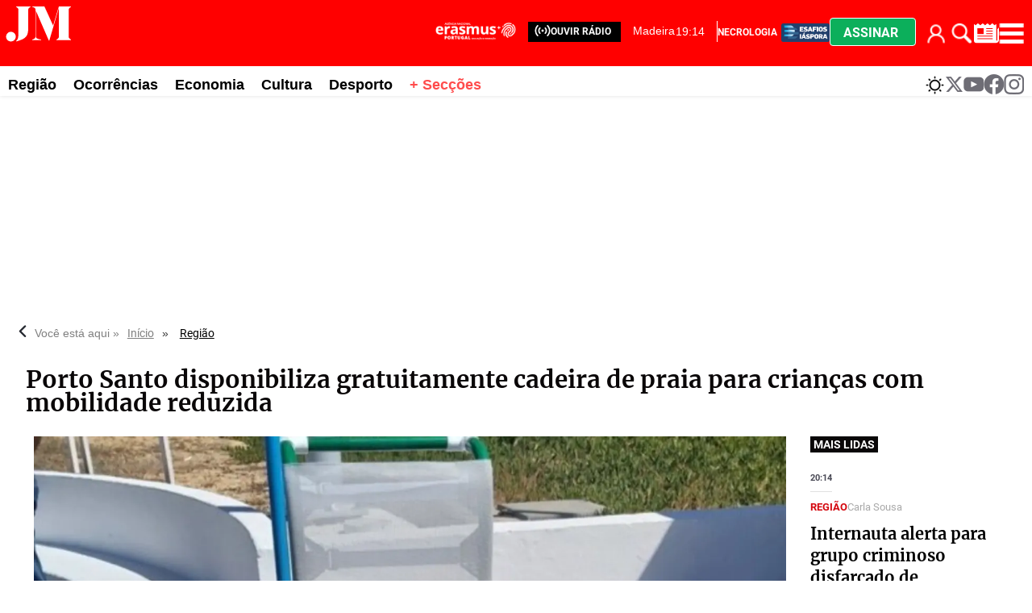

--- FILE ---
content_type: text/html
request_url: https://www.jm-madeira.pt/regiao/porto_santo_disponibiliza_gratuitamente_cadeira_de_praia_para_criancas_com_mobilidade_reduzida-JJJMART175854
body_size: 42339
content:
  <!doctype html>  <html class="ltr" dir="ltr" lang="pt-PT"> <head> <meta content="text/html; charset=UTF-8" http-equiv="content-type"> <title>Porto Santo disponibiliza gratuitamente cadeira de praia para crianças com mobilidade reduzida</title> <link rel="shortcut icon" href="https://www.jm-madeira.pt/base-portlet/webrsrc/ctxvar/66e9e831-3f31-42e5-919c-8e63dbccac71.png"> <style amp-custom> .mln_uppercase_mln
		{
			text-transform:uppercase
		}
		
		.mln_small-caps_mln
		{
			font-variant:small-caps
		}
		</style> <meta name="mas-notification-title" content="Porto Santo disponibiliza gratuitamente cadeira de praia para crianças com mobilidade reduzida"> <meta name="mas-notification-body" content="A Câmara Municipal do Porto Santo vai passar a disponiilizar gratuitamente uma cadeira de praia para crianças com mobilidade reduzida, uma ação concretizada na sequência da celebração de um protocolo "> <link rel="mas-notification-icon" href="https://www.jm-madeira.pt/documents/890212192/909561715/4ba70b26aa074f818fbe1905062b456d.png"> <link rel="mas-notification-image" href="https://www.jm-madeira.pt/binrepository/480x269/0c10/480d250/none/890212192/ATRY/62ab2f0b5ef27_JMART175854_MG901953532.jpg"> <meta name="keywords" content="jm-madeira" data-id="884248847" data-voc-name="author" data-voc-id="884248845"> <meta name="description" content="A Câmara Municipal do Porto Santo vai passar a disponiilizar gratuitamente uma cadeira de praia para crianças com mobilidade reduzida, uma ação concre..."> <meta property="og:type" content="Article"> <meta property="og:title" content="Porto Santo disponibiliza gratuitamente cadeira de praia para crianças com mobilidade reduzida"> <meta property="og:description" content="A Câmara Municipal do Porto Santo vai passar a disponiilizar gratuitamente uma cadeira de praia para crianças com mobilidade reduzida, uma ação concre..."> <meta property="og:image" content="https://www.jm-madeira.pt/binrepository/480x269/0c10/480d250/none/890212192/ATRY/62ab2f0b5ef27_JMART175854_MG901953532.jpg"> <meta property="og:url" content="https://www.jm-madeira.pt/regiao/porto_santo_disponibiliza_gratuitamente_cadeira_de_praia_para_criancas_com_mobilidade_reduzida-JJJMART175854"> <meta property="og:site_name" content="www.jm-madeira.pt"> <meta name="ROBOTS" content="INDEX, FOLLOW"> <link rel="canonical" href="https://www.jm-madeira.pt/regiao/porto_santo_disponibiliza_gratuitamente_cadeira_de_praia_para_criancas_com_mobilidade_reduzida-JJJMART175854"> <link rel="preload" href="https://www.jm-madeira.pt/base-portlet/webrsrc/theme/4d137939798e248424331bdc1e4ad2a8.css" as="style"> <link rel="preload" href="https://www.jm-madeira.pt/base-portlet/webrsrc/theme/9421a19e4e58f458b8990f4afb9d6730.css" as="style"> <meta name="viewport" content="width=device-width"> <meta name="twitter:card" content="summary_large_image"> <meta name="twitter:site" content="@jmmadeiraRAM"> <link href="https://www.jm-madeira.pt/base-portlet/webrsrc/theme/366763de636772dc7d57c71d7ef08c2b.css" rel="stylesheet" type="text/css"> <link href="https://www.jm-madeira.pt/base-portlet/webrsrc/theme/4d137939798e248424331bdc1e4ad2a8.css" rel="stylesheet" type="text/css"> <link href="https://www.jm-madeira.pt/base-portlet/webrsrc/theme/d28f126965be4911f15b058578a684a6.css" rel="stylesheet" type="text/css"> <link href="https://www.jm-madeira.pt/base-portlet/webrsrc/theme/9421a19e4e58f458b8990f4afb9d6730.css" rel="stylesheet" type="text/css"> <link href="https://www.jm-madeira.pt/base-portlet/webrsrc/theme/71874e1d2332ce0220af1a89d9222b5c.css" rel="stylesheet" type="text/css"> <script type="text/javascript" src="/base-portlet/webrsrc/379b3cdc869493dc41c849b5b116398a.js"></script> <script type="text/javascript">/*<![CDATA[*/var ITER=ITER||{};ITER.CONTEXT=ITER.CONTEXT||{};ITER.CONTEXT.sections=[{sectid:"sect-57020f55fb0907623efc8cb5a3fc90e2"},{sectid:"sect-f76597cfde9bd3d02e7fa83dca2e65fd"},{sectid:"sect-caaa312ac99b72f16681e886c6a7fe26"},{sectid:"sect-4af3b4abc60fb264d4b83288f11733af"},{sectid:"sect-59cba084d2545cfc5fa72486ca6bd79c"},{sectid:"sect-0aaf9209e0bdec9d82a6f0bb14bcc0c4"}];ITER.CONTEXT.isArticlePage=function(){return true};ITER.CONTEXT.articleId="JMART175854";ITER.CONTEXT.contextIs=function(a){return a==="ArticlePage"};ITER.HOOK=ITER.HOOK||{};ITER.HOOK.onDisqusNewComment=function(a){};ITER.RESOURCE=ITER.RESOURCE||{};ITER.RESOURCE.Deferred=function(){var b;var a;var c=new Promise(function(e,d){b=e;a=d});c.resolve=b;c.reject=a;return c};ITER.RESOURCE.onLoad=ITER.RESOURCE.onLoad||[];ITER.RESOURCE.onInit=ITER.RESOURCE.onInit||[];ITER.RESOURCE.onLoad["util-http"]=new ITER.RESOURCE.Deferred();ITER.RESOURCE.onLoad["util-url"]=new ITER.RESOURCE.Deferred();ITER.RESOURCE.onLoad["util-cookie"]=new ITER.RESOURCE.Deferred();ITER.RESOURCE.onLoad["util-event"]=new ITER.RESOURCE.Deferred();ITER.RESOURCE.onLoad["util-message"]=new ITER.RESOURCE.Deferred();ITER.RESOURCE.onLoad.statistics=new ITER.RESOURCE.Deferred();ITER.RESOURCE.onLoad.reading=new ITER.RESOURCE.Deferred();ITER.RESOURCE.onLoad.konami=new ITER.RESOURCE.Deferred();ITER.RESOURCE.onLoad.adblock=new ITER.RESOURCE.Deferred();ITER.RESOURCE.onLoad.captcha=new ITER.RESOURCE.Deferred();ITER.RESOURCE.onLoad["iter-ui-tabs"]=new ITER.RESOURCE.Deferred();ITER.RESOURCE.onLoad["autocomplete-js"]=new ITER.RESOURCE.Deferred();ITER.RESOURCE.onLoad.form=new ITER.RESOURCE.Deferred();ITER.RESOURCE.onLoad["teaser-date"]=new ITER.RESOURCE.Deferred();ITER.RESOURCE.onLoad["search-date"]=new ITER.RESOURCE.Deferred();ITER.RESOURCE.onLoad.unregister=new ITER.RESOURCE.Deferred();ITER.RESOURCE.onLoad.recommendations=new ITER.RESOURCE.Deferred();ITER.RESOURCE.onLoad.surveys=new ITER.RESOURCE.Deferred();ITER.RESOURCE.onLoad["embed-article"]=new ITER.RESOURCE.Deferred();ITER.RESOURCE.CUSTOM=ITER.RESOURCE.CUSTOM||{};ITER.USER=ITER.USER||{};ITER.USER.id="";/*]]>*/</script> <script type="text/javascript" src="/html/js/iter-libraries/iter-util-url.js?v=4.0.244.8" defer onload="ITER.RESOURCE.onLoad['util-url'].resolve(true)"></script> <script type="text/javascript" src="/html/js/iter-libraries/iter-util-http.js?v=4.0.244.8" defer onload="ITER.RESOURCE.onLoad['util-http'].resolve(true)"></script> <script type="text/javascript" src="/html/js/iter-libraries/iter-util-cookie.js?v=4.0.244.8" defer onload="ITER.RESOURCE.onLoad['util-cookie'].resolve(true)"></script> <script type="text/javascript" src="/html/js/iter-libraries/iter-surveys.js?v=4.0.244.8" defer onload="ITER.RESOURCE.onLoad['surveys'].resolve(true)"></script> <script type="text/javascript" src="/html/js/iter-libraries/iter-captcha.js?v=4.0.244.8" defer onload="ITER.RESOURCE.onLoad['captcha'].resolve(true)"></script> <script type="text/javascript" src="/html/js/iter-libraries/iter-konami.js?v=4.0.244.8" defer onload="ITER.RESOURCE.onLoad['konami'].resolve(true)"></script> <script type="text/javascript" src="/html/js/iter-libraries/iter-statistics.js?v=4.0.244.8" defer onload="ITER.RESOURCE.onLoad['statistics'].resolve(true)"></script> <script type="text/javascript" src="/html/js/iter-libraries/iter-util-event.js?v=4.0.244.8" defer onload="ITER.RESOURCE.onLoad['util-event'].resolve(true)"></script> <script type="text/javascript" src="/html/js/iter-libraries/iter-reading.js?v=4.0.244.8" defer onload="ITER.RESOURCE.onLoad['reading'].resolve(true)"></script> <script type="text/javascript" src="/html/js/iter-libraries/iter-recommendations.js?v=4.0.244.8" defer onload="ITER.RESOURCE.onLoad['recommendations'].resolve(true)"></script> <script type="text/javascript" src="/html/js/iter-libraries/iter-util-message.js?v=4.0.244.8" defer onload="ITER.RESOURCE.onLoad['util-message'].resolve(true)"></script> <script>/*<![CDATA[*/jQryIter.u="";/*]]>*/</script> <script type="text/javascript">/*<![CDATA[*/(function(a){a.contextSections=function(){return[{sectid:"sect-57020f55fb0907623efc8cb5a3fc90e2"},{sectid:"sect-f76597cfde9bd3d02e7fa83dca2e65fd"},{sectid:"sect-caaa312ac99b72f16681e886c6a7fe26"},{sectid:"sect-4af3b4abc60fb264d4b83288f11733af"},{sectid:"sect-59cba084d2545cfc5fa72486ca6bd79c"},{sectid:"sect-0aaf9209e0bdec9d82a6f0bb14bcc0c4"}]};a.contextIsArticlePage=function(){return true};a.articleId=function(){return"JMART175854"};a.contextIs=function(b){if(b=="HomePage"){return false}else{if(b=="ArticlePage"){return true}else{if(b=="SearchPage"){return false}else{if(b=="SectionPage"){return false}else{if(b=="MetadataPage"){return false}}}}}}})(jQryIter);/*]]>*/</script> <script type="text/javascript" src="https://www.jm-madeira.pt/base-portlet/webrsrc/theme/c7b2b1255621616dc096425c41cde0b4.js"></script> <script type="text/javascript">/*<![CDATA[*/"use strict";!function(){var a=function(){var d,c="__tcfapiLocator",b=[],f=window;for(;f;){try{if(f.frames[c]){d=f;break}}catch(d){}if(f===window.top){break}f=f.parent}d||(!function d(){var e=f.document,h=!!f.frames[c];if(!h){if(e.body){var g=e.createElement("iframe");g.style.cssText="display:none",g.name=c,e.body.appendChild(g)}else{setTimeout(d,5)}}return !h}(),f.__tcfapi=function(){for(var j,g=arguments.length,k=new Array(g),i=0;i<g;i++){k[i]=arguments[i]}if(!k.length){return b}if("setGdprApplies"===k[0]){k.length>3&&2===parseInt(k[1],10)&&"boolean"==typeof k[3]&&(j=k[3],"function"==typeof k[2]&&k[2]("set",!0))}else{if("ping"===k[0]){var h={gdprApplies:j,cmpLoaded:!1,cmpStatus:"stub"};"function"==typeof k[2]&&k[2](h)}else{b.push(k)}}},f.addEventListener("message",(function(i){var h="string"==typeof i.data,g={};try{g=h?JSON.parse(i.data):i.data}catch(i){}var j=g.__tcfapiCall;j&&window.__tcfapi(j.command,j.version,(function(e,l){var k={__tcfapiReturn:{returnValue:e,success:l,callId:j.callId}};h&&(k=JSON.stringify(k)),i&&i.source&&i.source.postMessage&&i.source.postMessage(k,"*")}),j.parameter)}),!1))};"undefined"!=typeof module?module.exports=a:a()}();/*]]>*/</script> <script type="text/javascript">/*<![CDATA[*/const configSFBXAppConsent={appKey:"b47bbd56-7f40-4727-bef3-4eba9b32066e",privacyWidget:{color:"clear",position:"bottomLeft",text:"Privacy center",},forceGDPRApplies:false,};/*]]>*/</script> <script type="text/javascript" src="https://cdn.appconsent.io/loader-clear.js" defer async></script> <script async src="https://securepubads.g.doubleclick.net/tag/js/gpt.js"></script> <script>/*<![CDATA[*/window.googletag=window.googletag||{cmd:[]};googletag.cmd.push(function(){googletag.defineSlot("/22660651259/Jm-madeira_1x1",[1,1],"div-gpt-ad-1700223780427-0").addService(googletag.pubads());googletag.pubads().enableSingleRequest();googletag.enableServices()});/*]]>*/</script> <script async src="https://ads.sportslocalmedia.com/slm.prebid.jm-madeira.js"></script> <script type="application/javascript"> var slmadshb = slmadshb || {};
    slmadshb.que = slmadshb.que || [];
    slmadshb.que.push(function() {
        slmadshb.display("Jm-madeira_ATF_970x250");
        slmadshb.display("Jm-madeira_BTF_970x250");
        slmadshb.display("Jm-madeira_BTF2_970x250");
        slmadshb.display("Jm-madeira_ATF_300x250");
        slmadshb.display("Jm-madeira_BTF_300x250");
        slmadshb.display("Jm-madeira_BTF2_300x250");
        slmadshb.display("Jm-madeira_BTF3_300x250");
        slmadshb.display("Jm-madeira_BTF4_300x250");
        slmadshb.display("Jm-madeira_BTF5_300x250");
        slmadshb.display("Jm-madeira_BTF6_300x250");
        slmadshb.display("Jm-madeira_BTF7_300x250");
        slmadshb.display("Jm-madeira_BTF8_300x250");
        slmadshb.display("Jm-madeira_BTF9_300x250");
        slmadshb.display("Jm-madeira_BTF10_300x250");
        slmadshb.display("Jm-madeira_BTF11_300x250");
        slmadshb.display("Jm-madeira_BTF12_300x250");
        slmadshb.display("Jm-madeira_ATF_300x600");
        slmadshb.display("Jm-madeira_BTF_300x600");
        slmadshb.display("Jm-madeira_BTF2_300x600");
    });
</script> <style> .akcelo-wrapper {
        display: grid;
        place-items: center;
        grid-template-columns: 1fr;
        text-align: center;
        position: relative;
        overflow: hidden;
    }
    .akcelo-wrapper.akcelo-wrapper-label:before {
        content: attr(data-ad-text);
        color: #777777;
        font-size: 11px;
        text-align: center;
        position: absolute;
        width: 100%;
        top: 2px;
    }
    .akcelo-wrapper.akcelo-wrapper-label {
        box-sizing: content-box;
        padding: 20px 0 0;
    }
    .akcelo-placeholder:not(.akcelo-loaded) {
        background-color: #f9f9f9;
        background-clip: content-box;
    }
    .akcelo-placeholder:not(.akcelo-loaded)::after {
        border: 1px solid #696969;
        border-radius: 2px;
        color: #696969;
        content: attr(data-placeholder-text);
        font-size: 11px;
        line-height: 1;
        padding: 3px 4px 1px;
        position: absolute;
        background-color: transparent;
        font-family: Arial,sans-serif;
    }
    .akcelo-video > div:first-child {
        width: 100%;
        position: absolute;
        top: 0;
        bottom: 0;
        left: 0;
        right: 0
    }
    .akcelo-video.akcelo-wrapper-label > div:first-child {
        top: 20px;
    }
    @media (pointer:coarse) {
        .akcelo-wrapper.akcelo-desktop {
            display: none;
        }
    }
    @media (pointer:fine) {
        .akcelo-wrapper.akcelo-mobile {
            display: none;
        }
    }
</style> <script async src="https://www.googletagmanager.com/gtag/js?id=G-WHNXRE9CJD"></script> <script type="text/javascript">/*<![CDATA[*/window.dataLayer=window.dataLayer||[];function gtag(){dataLayer.push(arguments)}gtag("js",new Date());gtag("config","G-WHNXRE9CJD");/*]]>*/</script> </head> <body class=" controls-visible signed-out public-page" itemscope itemtype="http://schema.org/NewsArticle"> <script type="text/javascript">/*<![CDATA[*/jQryIter(document).on("click",".ui-accordion-header",function(){jQryIter(window).resize()});/*]]>*/</script> <div class="iter-page-frame"> <header class="iter-header-wrapper" id="iter-header-wrapper">  <div class="portlet-boundary portlet-static-end portlet-nested-portlets nav-menu-mobile"> <div id="col-100-fluid" class="col-100-fluid"> <div class="container-fluid"> <div class="row top"> <div class="col-100-top-one-col-fluid col-xs-12 portlet-column nopadding" id="col-100-top-one-col-fluid"> <div id="" class="portlet-boundary portlet-static-end htmlcontainer-portlet nav-menu-mobile"> <div> <div class="menu-btn-bar"> <ul> <li> <div class="login cont_user"> <div class="loged" onclick="javascript:clickIconUser()"></div> <div class="user-icon" onclick="ITER.SUBSCRIPTION.SHOP.login()"></div> </div> <div class="menu_user"> <div class="icon_suscription" onclick="ITER.SUBSCRIPTION.SHOP.catalog()"> Comprar 
               </div> <div class="perfil" onclick="ITER.SUBSCRIPTION.SHOP.account()"> Meu perfil 
               </div> <div class="logout" onclick="ITER.SUBSCRIPTION.SHOP.logout()"> Fechar sessão 
               </div> </div> </li> <li> <a href="#" title="Pesquise aqui" class="trigger-open-search" onclick="searchActive()"> <div class="search-icon"></div> </a> </li> <li class="btn-assinar" onclick="modal_click_open_2()"> <a href="#" title="Assinar" class="trigger-assine-ja"> Assinar </a> </li> </ul> <div> </div> </div> </div> </div> </div> </div> </div> </div> </div> <div class="portlet-boundary portlet-static-end portlet-nested-portlets mobile-nav"> <div id="col-100-fluid" class="col-100-fluid"> <div class="container-fluid"> <div class="row top"> <div class="col-100-top-one-col-fluid col-xs-12 portlet-column nopadding" id="col-100-top-one-col-fluid"> <div id="" class="portlet-boundary portlet-static-end velocitycontainer-portlet"> <a href="/"> <img alt="logo" src="https://www.jm-madeira.pt/base-portlet/webrsrc/ctxvar/c220a937-9526-4340-9f13-c2ec59a33eb8.svg" onerror="this.onerror=null; this.src='https://www.jm-madeira.pt/base-portlet/webrsrc/ctxvar/c220a937-9526-4340-9f13-c2ec59a33eb8.svg'"></a> </div> <div id="" class="portlet-boundary portlet-static-end htmlcontainer-portlet ouvir-radio-wrapper"> <div> <div class="ouvir-radio"> <a href="https://justweb.pt/radiojm-madeira/" target="_blank" role="link" aria-label="ouvir rádio"> <span> <svg xmlns:x="http://ns.adobe.com/Extensibility/1.0/" xmlns:i="http://ns.adobe.com/AdobeIllustrator/10.0/" xmlns:graph="http://ns.adobe.com/Graphs/1.0/" xmlns="http://www.w3.org/2000/svg" xmlns:xlink="http://www.w3.org/1999/xlink" version="1.1" x="0px" y="0px" viewbox="0 0 100 125" style="enable-background:new 0 0 100 100;" xml:space="preserve" fill="#FFFFFF" width="20px"> <switch> <foreignobject requiredextensions="http://ns.adobe.com/AdobeIllustrator/10.0/" x="0" y="0" width="1" height="1" /> <g i:extraneous="self"> <g> <path d="M83.6,16.4c-1.7-1.7-4.4-1.7-6.1,0c-1.7,1.7-1.7,4.4,0,6.1c15.2,15.2,15.2,39.9,0,55.1c-1.7,1.7-1.7,4.4,0,6.1 c0.8,0.8,1.9,1.3,3,1.3c1.1,0,2.2-0.4,3-1.3C102.1,65.1,102.1,34.9,83.6,16.4z" /> <path d="M69.3,30.6c-1.7-1.7-4.4-1.7-6.1,0c-1.7,1.7-1.7,4.4,0,6.1c7.3,7.3,7.4,19.3,0,26.6c-1.7,1.7-1.7,4.4,0,6.1 c0.8,0.8,1.9,1.3,3,1.3c1.1,0,2.2-0.4,3-1.3C80.1,58.7,80,41.3,69.3,30.6z" /> <path d="M22.5,22.5c1.7-1.7,1.7-4.4,0-6.1c-1.7-1.7-4.4-1.7-6.1,0c-18.5,18.5-18.5,48.7,0,67.2c0.8,0.8,1.9,1.3,3,1.3 c1.1,0,2.2-0.4,3-1.3c1.7-1.7,1.7-4.4,0-6.1C7.3,62.4,7.3,37.7,22.5,22.5z" /> <path d="M36.7,36.7c1.7-1.7,1.7-4.4,0-6.1c-1.7-1.7-4.4-1.7-6.1,0c-10.7,10.7-10.7,28.1,0,38.8c0.8,0.8,1.9,1.3,3,1.3 s2.2-0.4,3-1.3c1.7-1.7,1.7-4.4,0-6.1C29.4,56,29.4,44,36.7,36.7z" /> </g> <circle cx="50" cy="50" r="7.3" /> </g> </switch> </svg> </span> </a> </div> </div> </div> <div id="2888751448" class="portlet-boundary portlet-static-end menu-portlet"> <div id="menu_2888751448" class="menu_secc_unfolded "> <div class="nav-dropdown nav noSubNav"> <ul class="parent-nav lst cf"> <li class="lst-item tabnav  sect-204 sect-dbd2c77d417b6f8d3b2032040e9ea059"> <a href="/radio" class="tab-item lnk" title="Rádio"> <span class="iconBefore"></span> <span class="sectionName">Rádio</span> <span class="iconAfter"></span> </a> </li> <li class="lst-item tabnav  sect-206 sect-94b75248904841c63765df21dd8fa7f6"> <a href="/" class="tab-item lnk" title="Secções"> <span class="iconBefore"></span> <span class="sectionName">Secções</span> <span class="iconAfter"></span> </a> </li> </ul> </div> </div> </div> <div id="" class="portlet-boundary portlet-static-end htmlcontainer-portlet main-menu-icons"> <div> <div class="menu-erasmus" style=""> <a href="/erasmus" role="link" aria-label="erasmus"> <div class="logo-erasmus"></div> </a> </div> <div class="menu-diaspora"> <a href="/diaspora" title="JM Madeira Desafios Diáspora"> <div class="esafios-diaspora"></div> </a> </div> <div id="widget-weather" onclick="weatherWidgetActive()"> <a href="#" title="Consultar o estado do tempo" class="trigger-open-metereologia"> <div class="weather-icon"></div> </a> </div> <div> <div class="trigger-open-main-nav" onclick="menuActive()"> <div class="burger-icon"></div> </div> </div> </div> </div> </div> </div> </div> </div> </div> <div class="portlet-boundary portlet-static-end portlet-nested-portlets weather-widget"> <div id="col-100-fluid" class="col-100-fluid"> <div class="container-fluid"> <div class="row top"> <div class="col-100-top-one-col-fluid col-xs-12 portlet-column nopadding" id="col-100-top-one-col-fluid"> <div id="" class="portlet-boundary portlet-static-end htmlcontainer-portlet"> <div> <div id="panel-metereologia" class="active"> <div class="card-metereologia"> <a class="weatherwidget-io" href="https://forecast7.com/pt/32d67n16d92/funchal/" data-label_1="FUNCHAL" data-label_2="Meteorologia" data-font="Roboto" data-theme="pure" style="
 display: block;
 position: relative;
 height: 520px;
 padding: 0px;
 overflow: hidden;
 text-align: left;
 text-indent: -299rem;
 ">MADEIRA Meteorologia <iframe id="weatherwidget-io-1" class="weatherwidget-io-frame" title="Weather Widget" scrolling="no" frameborder="0" width="100%" src="https://weatherwidget.io/w/" style="display: block; position: absolute; top: 0px; height: 520px"></iframe></a> <script type="text/javascript">/*<![CDATA[*/!(function(i,g,h){var j,d=i.getElementsByTagName(g)[0];if(!i.getElementById(h)){j=i.createElement(g);j.id=h;j.src="https://weatherwidget.io/js/widget.min.js";d.parentNode.insertBefore(j,d)}})(document,"script","weatherwidget-io-js");/*]]>*/</script> </div> <div class="footer-panel"> <div class="close-icon" onclick="weatherWidgetActive()"> <a href="#" title="Fechar" class="trigger-close-main-nav"> <svg width="23" height="23" viewbox="0 0 25 25" fill="none" xmlns="http://www.w3.org/2000/svg"> <path d="M15.8095 12.9927L24.4012 4.42097C24.7774 4.04472 24.9888 3.53443 24.9888 3.00234C24.9888 2.47025 24.7774 1.95995 24.4012 1.58371C24.0249 1.20747 23.5146 0.996094 22.9825 0.996094C22.4504 0.996094 21.9401 1.20747 21.5639 1.58371L12.9922 10.1754L4.42047 1.58371C4.04423 1.20747 3.53393 0.996094 3.00184 0.996094C2.46975 0.996094 1.95946 1.20747 1.58321 1.58371C1.20697 1.95995 0.995597 2.47025 0.995597 3.00234C0.995597 3.53443 1.20697 4.04472 1.58321 4.42097L10.1749 12.9927L1.58321 21.5644C1.39594 21.7501 1.24729 21.9711 1.14585 22.2146C1.04441 22.4581 0.992188 22.7193 0.992188 22.983C0.992188 23.2468 1.04441 23.508 1.14585 23.7514C1.24729 23.9949 1.39594 24.2159 1.58321 24.4017C1.76896 24.5889 1.98995 24.7376 2.23343 24.839C2.47691 24.9405 2.73807 24.9927 3.00184 24.9927C3.26561 24.9927 3.52677 24.9405 3.77025 24.839C4.01374 24.7376 4.23472 24.5889 4.42047 24.4017L12.9922 15.81L21.5639 24.4017C21.7497 24.5889 21.9706 24.7376 22.2141 24.839C22.4576 24.9405 22.7188 24.9927 22.9825 24.9927C23.2463 24.9927 23.5075 24.9405 23.7509 24.839C23.9944 24.7376 24.2154 24.5889 24.4012 24.4017C24.5884 24.2159 24.7371 23.9949 24.8385 23.7514C24.94 23.508 24.9922 23.2468 24.9922 22.983C24.9922 22.7193 24.94 22.4581 24.8385 22.2146C24.7371 21.9711 24.5884 21.7501 24.4012 21.5644L15.8095 12.9927Z" fill="#0A0708"></path> </svg> </a> </div> </div> </div> </div> </div> </div> </div> </div> </div> </div> <div class="portlet-boundary portlet-static-end portlet-nested-portlets burger-menu-b"> <div id="col-100-fluid" class="col-100-fluid"> <div class="container-fluid"> <div class="row top"> <div class="col-100-top-one-col-fluid col-xs-12 portlet-column nopadding" id="col-100-top-one-col-fluid"> <div id="" class="portlet-boundary portlet-static-end htmlcontainer-portlet top_search_x"> <div> <div class="burger-menu-title"> <span class="panel-title"> <svg width="53" height="30" viewbox="0 0 53 30" fill="none" xmlns="http://www.w3.org/2000/svg"> <path fill-rule="evenodd" clip-rule="evenodd" d="M41.631 1.21582H50.9934V1.58185C49.1924 2.67897 49.1924 3.41104 49.1924 4.1431V24.637C49.1924 25.3681 49.1924 26.1001 50.9934 27.1982V27.5642H39.83V27.1982C41.631 26.1011 41.631 25.369 41.631 24.637V2.46052L34.2483 27.9303H33.8881L23.9849 4.76545V24.637C23.9849 25.7341 23.9849 26.4662 27.9462 27.1982V27.5642H21.1043V27.1982C23.2645 26.4671 23.6247 25.7351 23.6247 24.637V4.28971C23.6247 4.27244 23.6247 4.25527 23.6248 4.23819C23.6252 3.02464 23.6256 2.26737 21.1043 1.58185V1.21582H30.4676L37.2016 16.2192L41.631 1.21582ZM8.67969 28.2963C10.4807 26.4662 10.4807 25.7341 10.4807 17.6833V4.1431C10.4807 3.41201 10.4807 2.67995 8.67969 1.58185V1.21582H19.844V1.58185C18.043 2.67897 18.043 3.41104 18.043 4.1431V17.6833C18.043 24.9661 16.0624 26.4662 8.86027 28.6623L8.67969 28.2963ZM8.41739 24.891C8.41739 26.9814 6.75014 28.6756 4.69307 28.6756C2.636 28.6756 0.967795 26.9814 0.96875 24.891C0.96875 22.8007 2.636 21.1064 4.69307 21.1064C6.75014 21.1064 8.41739 22.8007 8.41739 24.891Z" fill="#FF0000"></path> </svg> <h2> <span>SECÇÕES</span> </h2> </span> <span> <div class="trigger-open-search" onclick="searchActive()"> <div class="search-icon"> </div> </div> </span> <span class="close-icon" onclick="menuBactive()"> <a href="#" title="Fechar" class="trigger-close-main-nav"> <svg width="23" height="23" viewbox="0 0 25 25" fill="none" xmlns="http://www.w3.org/2000/svg"> <path d="M15.8095 12.9927L24.4012 4.42097C24.7774 4.04472 24.9888 3.53443 24.9888 3.00234C24.9888 2.47025 24.7774 1.95995 24.4012 1.58371C24.0249 1.20747 23.5146 0.996094 22.9825 0.996094C22.4504 0.996094 21.9401 1.20747 21.5639 1.58371L12.9922 10.1754L4.42047 1.58371C4.04423 1.20747 3.53393 0.996094 3.00184 0.996094C2.46975 0.996094 1.95946 1.20747 1.58321 1.58371C1.20697 1.95995 0.995597 2.47025 0.995597 3.00234C0.995597 3.53443 1.20697 4.04472 1.58321 4.42097L10.1749 12.9927L1.58321 21.5644C1.39594 21.7501 1.24729 21.9711 1.14585 22.2146C1.04441 22.4581 0.992188 22.7193 0.992188 22.983C0.992188 23.2468 1.04441 23.508 1.14585 23.7514C1.24729 23.9949 1.39594 24.2159 1.58321 24.4017C1.76896 24.5889 1.98995 24.7376 2.23343 24.839C2.47691 24.9405 2.73807 24.9927 3.00184 24.9927C3.26561 24.9927 3.52677 24.9405 3.77025 24.839C4.01374 24.7376 4.23472 24.5889 4.42047 24.4017L12.9922 15.81L21.5639 24.4017C21.7497 24.5889 21.9706 24.7376 22.2141 24.839C22.4576 24.9405 22.7188 24.9927 22.9825 24.9927C23.2463 24.9927 23.5075 24.9405 23.7509 24.839C23.9944 24.7376 24.2154 24.5889 24.4012 24.4017C24.5884 24.2159 24.7371 23.9949 24.8385 23.7514C24.94 23.508 24.9922 23.2468 24.9922 22.983C24.9922 22.7193 24.94 22.4581 24.8385 22.2146C24.7371 21.9711 24.5884 21.7501 24.4012 21.5644L15.8095 12.9927Z" fill="#0A0708"></path> </svg> </a> </span> </div> </div> </div> <div id="955764814" class="portlet-boundary portlet-static-end menu-portlet"> <div id="menu_955764814" class="menu_secc_unfolded "> <div class="nav-dropdown nav noSubNav"> <ul class="parent-nav lst cf"> <li class="lst-item tabnav  sect-222 sect-caaa312ac99b72f16681e886c6a7fe26"> <a href="/regiao" class="tab-item lnk" title="Região"> <span class="iconBefore"></span> <span class="sectionName">Região</span> <span class="iconAfter"></span> </a> </li> <li class="lst-item tabnav  sect-223 sect-a72865aa8959d34dce943ae2c414d799"> <a href="/ocorrencias" class="tab-item lnk" title="Ocorrências"> <span class="iconBefore"></span> <span class="sectionName">Ocorrências</span> <span class="iconAfter"></span> </a> </li> <li class="lst-item tabnav  sect-224 sect-75b72ff50f61b1336a4849eb6abebd4f"> <a href="/economia" class="tab-item lnk" title="Economia"> <span class="iconBefore"></span> <span class="sectionName">Economia</span> <span class="iconAfter"></span> </a> </li> <li class="lst-item tabnav  sect-226 sect-1eedcc49f8d8cdfe81da0b3a28d33a74"> <a href="/nacional" class="tab-item lnk" title="Nacional"> <span class="iconBefore"></span> <span class="sectionName">Nacional</span> <span class="iconAfter"></span> </a> </li> <li class="lst-item tabnav  sect-227 sect-6a1bf113bce33d823e0658002a93d90d"> <a href="/mundo" class="tab-item lnk" title="Mundo"> <span class="iconBefore"></span> <span class="sectionName">Mundo</span> <span class="iconAfter"></span> </a> </li> <li class="lst-item tabnav  sect-228 sect-42c1e1bc62faf9fa0a1905792acbe03a"> <a href="/pessoas" class="tab-item lnk" title="Pessoas"> <span class="iconBefore"></span> <span class="sectionName">Pessoas</span> <span class="iconAfter"></span> </a> </li> <li class="lst-item tabnav  sect-229 sect-f3ec2fb06e8f8c1451754d6682a47770"> <a href="/cultura" class="tab-item lnk" title="Cultura"> <span class="iconBefore"></span> <span class="sectionName">Cultura</span> <span class="iconAfter"></span> </a> </li> <li class="lst-item tabnav  sect-230 sect-01232403ce6d2882c76d8c54645924d8"> <a href="/religiao" class="tab-item lnk" title="Religião"> <span class="iconBefore"></span> <span class="sectionName">Religião</span> <span class="iconAfter"></span> </a> </li> <li class="lst-item tabnav  sect-231 sect-9667b85f0114e2442378b98cd24571c8"> <a href="/desporto" class="tab-item lnk" title="Desporto"> <span class="iconBefore"></span> <span class="sectionName">Desporto</span> <span class="iconAfter"></span> </a> </li> <li class="lst-item tabnav  sect-232 sect-0b545b1f263fe5e7eac40325512808ee"> <a href="/educacao" class="tab-item lnk" title="Educação"> <span class="iconBefore"></span> <span class="sectionName">Educação</span> <span class="iconAfter"></span> </a> </li> <li class="lst-item tabnav  sect-233 sect-0c9509cb083a8997a32b7b63f807a497"> <a href="/diaspora" class="tab-item lnk" title="Diáspora"> <span class="iconBefore"></span> <span class="sectionName">Diáspora</span> <span class="iconAfter"></span> </a> </li> <li class="lst-item tabnav  sect-234 sect-b9d268cd6b88200fd57495a78ed07664"> <a href="/opiniao_cronicas" class="tab-item lnk" title="Opinião / Crónicas"> <span class="iconBefore"></span> <span class="sectionName">Opinião / Crónicas</span> <span class="iconAfter"></span> </a> </li> <li class="lst-item tabnav  sect-235 sect-2615ad16a52ac862b99e8d875c386799"> <a href="/necrologias" class="tab-item lnk" title="Necrologia"> <span class="iconBefore"></span> <span class="sectionName">Necrologia</span> <span class="iconAfter"></span> </a> </li> <li class="lst-item tabnav  sect-236 sect-c89b559ba51bd73d94cb73b40dff15b2"> <a href="/classificados" class="tab-item lnk" title="Classificados"> <span class="iconBefore"></span> <span class="sectionName">Classificados</span> <span class="iconAfter"></span> </a> </li> <li class="lst-item tabnav  sect-237 sect-fe0cea874921c03a353b6dd4b100ecc5"> <a href="/edicao-impressa/especiais" class="tab-item lnk" title="Edições Especiais"> <span class="iconBefore"></span> <span class="sectionName">Edições Especiais</span> <span class="iconAfter"></span> </a> </li> <li class="lst-item tabnav  sect-238 sect-2aadc77cdef11153782177c1578be192"> <a href="/eventos" class="tab-item lnk" title="Eventos"> <span class="iconBefore"></span> <span class="sectionName">Eventos</span> <span class="iconAfter"></span> </a> </li> <li class="lst-item tabnav  sect-239 sect-b62115e4e3cc9fb6f457db5712e768c0"> <a href="/cartas-do-leitor" class="tab-item lnk" title="Cartas do Leitor"> <span class="iconBefore"></span> <span class="sectionName">Cartas do Leitor</span> <span class="iconAfter"></span> </a> </li> </ul> </div> </div> </div>  <div id="" class="portlet-boundary portlet-static-end htmlcontainer-portlet"> <div> <div class="burger-menu-controls"> <div class="swiper-controllers-vertical"> <div class="swiper-button-up" tabindex="0" role="button" id="up1" title="button"> <svg width="30" height="30" viewbox="0 0 21 14" fill="none" xmlns="http://www.w3.org/2000/svg"> <path fill-rule="evenodd" clip-rule="evenodd" d="M1.04118 12.329C0.455024 11.7351 0.455024 10.7723 1.04118 10.1784L9.29634 1.81466C9.88249 1.22079 10.8328 1.22079 11.419 1.81466L19.6741 10.1784C20.2603 10.7723 20.2603 11.7351 19.6741 12.329C19.088 12.9229 18.1376 12.9229 17.5515 12.329L10.3577 5.04052L3.16382 12.329C2.57767 12.9229 1.62733 12.9229 1.04118 12.329Z" fill="#252930"></path> </svg> </div> <div class="swiper-button-down" tabindex="0" role="button" id="down1" title="button"> <svg width="30" height="30" viewbox="0 0 21 14" fill="none" xmlns="http://www.w3.org/2000/svg"> <path fill-rule="evenodd" clip-rule="evenodd" d="M20.0838 1.79403C20.67 2.3879 20.67 3.35074 20.0838 3.94461L11.8287 12.3084C11.2425 12.9023 10.2922 12.9023 9.70602 12.3084L1.45086 3.94461C0.864702 3.35074 0.864702 2.3879 1.45086 1.79403C2.03701 1.20017 2.98735 1.20017 3.5735 1.79403L10.7673 9.08252L17.9612 1.79403C18.5473 1.20017 19.4977 1.20017 20.0838 1.79403Z" fill="#252930"></path> </svg> </div> </div> <div class="close-icon" onclick="menuBactive()"> <a href="#" title="Fechar" class="trigger-close-main-nav"> <svg width="23" height="23" viewbox="0 0 25 25" fill="none" xmlns="http://www.w3.org/2000/svg"> <path d="M15.8095 12.9927L24.4012 4.42097C24.7774 4.04472 24.9888 3.53443 24.9888 3.00234C24.9888 2.47025 24.7774 1.95995 24.4012 1.58371C24.0249 1.20747 23.5146 0.996094 22.9825 0.996094C22.4504 0.996094 21.9401 1.20747 21.5639 1.58371L12.9922 10.1754L4.42047 1.58371C4.04423 1.20747 3.53393 0.996094 3.00184 0.996094C2.46975 0.996094 1.95946 1.20747 1.58321 1.58371C1.20697 1.95995 0.995597 2.47025 0.995597 3.00234C0.995597 3.53443 1.20697 4.04472 1.58321 4.42097L10.1749 12.9927L1.58321 21.5644C1.39594 21.7501 1.24729 21.9711 1.14585 22.2146C1.04441 22.4581 0.992188 22.7193 0.992188 22.983C0.992188 23.2468 1.04441 23.508 1.14585 23.7514C1.24729 23.9949 1.39594 24.2159 1.58321 24.4017C1.76896 24.5889 1.98995 24.7376 2.23343 24.839C2.47691 24.9405 2.73807 24.9927 3.00184 24.9927C3.26561 24.9927 3.52677 24.9405 3.77025 24.839C4.01374 24.7376 4.23472 24.5889 4.42047 24.4017L12.9922 15.81L21.5639 24.4017C21.7497 24.5889 21.9706 24.7376 22.2141 24.839C22.4576 24.9405 22.7188 24.9927 22.9825 24.9927C23.2463 24.9927 23.5075 24.9405 23.7509 24.839C23.9944 24.7376 24.2154 24.5889 24.4012 24.4017C24.5884 24.2159 24.7371 23.9949 24.8385 23.7514C24.94 23.508 24.9922 23.2468 24.9922 22.983C24.9922 22.7193 24.94 22.4581 24.8385 22.2146C24.7371 21.9711 24.5884 21.7501 24.4012 21.5644L15.8095 12.9927Z" fill="#0A0708"></path> </svg> </a> </div> </div> </div> </div>  </div> </div> </div> </div> </div> <div class="portlet-boundary portlet-static-end portlet-nested-portlets burger-menu"> <div id="col-100-fluid" class="col-100-fluid"> <div class="container-fluid"> <div class="row top"> <div class="col-100-top-one-col-fluid col-xs-12 portlet-column nopadding" id="col-100-top-one-col-fluid"> <div id="" class="portlet-boundary portlet-static-end htmlcontainer-portlet top_search_x"> <div> <div class="burger-menu-title"> <span class="panel-title"> <svg width="53" height="30" viewbox="0 0 53 30" fill="none" xmlns="http://www.w3.org/2000/svg"> <path fill-rule="evenodd" clip-rule="evenodd" d="M41.631 1.21582H50.9934V1.58185C49.1924 2.67897 49.1924 3.41104 49.1924 4.1431V24.637C49.1924 25.3681 49.1924 26.1001 50.9934 27.1982V27.5642H39.83V27.1982C41.631 26.1011 41.631 25.369 41.631 24.637V2.46052L34.2483 27.9303H33.8881L23.9849 4.76545V24.637C23.9849 25.7341 23.9849 26.4662 27.9462 27.1982V27.5642H21.1043V27.1982C23.2645 26.4671 23.6247 25.7351 23.6247 24.637V4.28971C23.6247 4.27244 23.6247 4.25527 23.6248 4.23819C23.6252 3.02464 23.6256 2.26737 21.1043 1.58185V1.21582H30.4676L37.2016 16.2192L41.631 1.21582ZM8.67969 28.2963C10.4807 26.4662 10.4807 25.7341 10.4807 17.6833V4.1431C10.4807 3.41201 10.4807 2.67995 8.67969 1.58185V1.21582H19.844V1.58185C18.043 2.67897 18.043 3.41104 18.043 4.1431V17.6833C18.043 24.9661 16.0624 26.4662 8.86027 28.6623L8.67969 28.2963ZM8.41739 24.891C8.41739 26.9814 6.75014 28.6756 4.69307 28.6756C2.636 28.6756 0.967795 26.9814 0.96875 24.891C0.96875 22.8007 2.636 21.1064 4.69307 21.1064C6.75014 21.1064 8.41739 22.8007 8.41739 24.891Z" fill="#FF0000"></path> </svg> <h2> <span>O Jornal da Madeira</span> </h2> </span> <span> <div class="trigger-open-search" onclick="searchActive()"> <div class="search-icon"> </div> </div> </span> <span class="close-icon" onclick="menuActive()"> <a href="#" title="Fechar" class="trigger-close-main-nav"> <svg width="23" height="23" viewbox="0 0 25 25" fill="none" xmlns="http://www.w3.org/2000/svg"> <path d="M15.8095 12.9927L24.4012 4.42097C24.7774 4.04472 24.9888 3.53443 24.9888 3.00234C24.9888 2.47025 24.7774 1.95995 24.4012 1.58371C24.0249 1.20747 23.5146 0.996094 22.9825 0.996094C22.4504 0.996094 21.9401 1.20747 21.5639 1.58371L12.9922 10.1754L4.42047 1.58371C4.04423 1.20747 3.53393 0.996094 3.00184 0.996094C2.46975 0.996094 1.95946 1.20747 1.58321 1.58371C1.20697 1.95995 0.995597 2.47025 0.995597 3.00234C0.995597 3.53443 1.20697 4.04472 1.58321 4.42097L10.1749 12.9927L1.58321 21.5644C1.39594 21.7501 1.24729 21.9711 1.14585 22.2146C1.04441 22.4581 0.992188 22.7193 0.992188 22.983C0.992188 23.2468 1.04441 23.508 1.14585 23.7514C1.24729 23.9949 1.39594 24.2159 1.58321 24.4017C1.76896 24.5889 1.98995 24.7376 2.23343 24.839C2.47691 24.9405 2.73807 24.9927 3.00184 24.9927C3.26561 24.9927 3.52677 24.9405 3.77025 24.839C4.01374 24.7376 4.23472 24.5889 4.42047 24.4017L12.9922 15.81L21.5639 24.4017C21.7497 24.5889 21.9706 24.7376 22.2141 24.839C22.4576 24.9405 22.7188 24.9927 22.9825 24.9927C23.2463 24.9927 23.5075 24.9405 23.7509 24.839C23.9944 24.7376 24.2154 24.5889 24.4012 24.4017C24.5884 24.2159 24.7371 23.9949 24.8385 23.7514C24.94 23.508 24.9922 23.2468 24.9922 22.983C24.9922 22.7193 24.94 22.4581 24.8385 22.2146C24.7371 21.9711 24.5884 21.7501 24.4012 21.5644L15.8095 12.9927Z" fill="#0A0708"></path> </svg> </a> </span> </div> </div> </div> <div id="2803955754" class="portlet-boundary portlet-static-end menu-portlet"> <div id="menu_2803955754" class="menu_secc_unfolded "> <div class="nav-dropdown nav noSubNav"> <ul class="parent-nav lst cf"> <li class="lst-item tabnav  sect-218 sect-9e3fe2da466c0807e4ed3bb3368a2a9b"> <a href="/" class="tab-item lnk" title="Página Principal"> <span class="iconBefore"></span> <span class="sectionName">Página Principal</span> <span class="iconAfter"></span> </a> </li> <li class="lst-item tabnav  sect-219 sect-686a701e2f61b4c52c9152fb5d70ac10"> <a href="/edicao-impressa" class="tab-item lnk" title="Assine"> <span class="iconBefore"></span> <span class="sectionName">Assine</span> <span class="iconAfter"></span> </a> </li> <li class="lst-item tabnav  sect-220 sect-e7375cc403c05866d2179254884fceed"> <a href="/anuncie" class="tab-item lnk" title="Anuncie"> <span class="iconBefore"></span> <span class="sectionName">Anuncie</span> <span class="iconAfter"></span> </a> </li> <li class="lst-item tabnav  sect-221 sect-e5564521690ce6c1b44ae57bb741773e"> <div class="tab-grp"> <a href="/" class="tab-item lnk" title="Secções"> <span class="iconBefore"></span> <strong class="sectionName">Secções</strong> <span class="iconAfter"></span> </a> <span class="hasChildsIcon"></span> <div class="child-nav cf"> <ul class="lst-std lst level-2"> <div class="lst-items"> <li class="lst-item   sect-222 sect-caaa312ac99b72f16681e886c6a7fe26"> <a href="/regiao" class=" lnk" title="Região"> <span class="iconBefore"></span> <span class="sectionName">Região</span> <span class="iconAfter"></span> </a> </li> <li class="lst-item   sect-223 sect-a72865aa8959d34dce943ae2c414d799"> <a href="/ocorrencias" class=" lnk" title="Ocorrências"> <span class="iconBefore"></span> <span class="sectionName">Ocorrências</span> <span class="iconAfter"></span> </a> </li> <li class="lst-item   sect-224 sect-75b72ff50f61b1336a4849eb6abebd4f"> <a href="/economia" class=" lnk" title="Economia"> <span class="iconBefore"></span> <span class="sectionName">Economia</span> <span class="iconAfter"></span> </a> </li> <li class="lst-item   sect-226 sect-1eedcc49f8d8cdfe81da0b3a28d33a74"> <a href="/nacional" class=" lnk" title="Nacional"> <span class="iconBefore"></span> <span class="sectionName">Nacional</span> <span class="iconAfter"></span> </a> </li> <li class="lst-item   sect-227 sect-6a1bf113bce33d823e0658002a93d90d"> <a href="/mundo" class=" lnk" title="Mundo"> <span class="iconBefore"></span> <span class="sectionName">Mundo</span> <span class="iconAfter"></span> </a> </li> <li class="lst-item   sect-228 sect-42c1e1bc62faf9fa0a1905792acbe03a"> <a href="/pessoas" class=" lnk" title="Pessoas"> <span class="iconBefore"></span> <span class="sectionName">Pessoas</span> <span class="iconAfter"></span> </a> </li> <li class="lst-item   sect-229 sect-f3ec2fb06e8f8c1451754d6682a47770"> <a href="/cultura" class=" lnk" title="Cultura"> <span class="iconBefore"></span> <span class="sectionName">Cultura</span> <span class="iconAfter"></span> </a> </li> <li class="lst-item   sect-230 sect-01232403ce6d2882c76d8c54645924d8"> <a href="/religiao" class=" lnk" title="Religião"> <span class="iconBefore"></span> <span class="sectionName">Religião</span> <span class="iconAfter"></span> </a> </li> <li class="lst-item   sect-231 sect-9667b85f0114e2442378b98cd24571c8"> <a href="/desporto" class=" lnk" title="Desporto"> <span class="iconBefore"></span> <span class="sectionName">Desporto</span> <span class="iconAfter"></span> </a> </li> <li class="lst-item   sect-232 sect-0b545b1f263fe5e7eac40325512808ee"> <a href="/educacao" class=" lnk" title="Educação"> <span class="iconBefore"></span> <span class="sectionName">Educação</span> <span class="iconAfter"></span> </a> </li> <li class="lst-item   sect-233 sect-0c9509cb083a8997a32b7b63f807a497"> <a href="/diaspora" class=" lnk" title="Diáspora"> <span class="iconBefore"></span> <span class="sectionName">Diáspora</span> <span class="iconAfter"></span> </a> </li> <li class="lst-item   sect-234 sect-b9d268cd6b88200fd57495a78ed07664"> <a href="/opiniao_cronicas" class=" lnk" title="Opinião / Crónicas"> <span class="iconBefore"></span> <span class="sectionName">Opinião / Crónicas</span> <span class="iconAfter"></span> </a> </li> <li class="lst-item   sect-235 sect-2615ad16a52ac862b99e8d875c386799"> <a href="/necrologias" class=" lnk" title="Necrologia"> <span class="iconBefore"></span> <span class="sectionName">Necrologia</span> <span class="iconAfter"></span> </a> </li> <li class="lst-item   sect-236 sect-c89b559ba51bd73d94cb73b40dff15b2"> <a href="/classificados" class=" lnk" title="Classificados"> <span class="iconBefore"></span> <span class="sectionName">Classificados</span> <span class="iconAfter"></span> </a> </li> <li class="lst-item   sect-237 sect-fe0cea874921c03a353b6dd4b100ecc5"> <a href="/edicao-impressa/especiais" class=" lnk" title="Edições Especiais"> <span class="iconBefore"></span> <span class="sectionName">Edições Especiais</span> <span class="iconAfter"></span> </a> </li> <li class="lst-item   sect-238 sect-2aadc77cdef11153782177c1578be192"> <a href="/eventos" class=" lnk" title="Eventos"> <span class="iconBefore"></span> <span class="sectionName">Eventos</span> <span class="iconAfter"></span> </a> </li> <li class="lst-item   sect-239 sect-b62115e4e3cc9fb6f457db5712e768c0"> <a href="/cartas-do-leitor" class=" lnk" title="Cartas do Leitor"> <span class="iconBefore"></span> <span class="sectionName">Cartas do Leitor</span> <span class="iconAfter"></span> </a> </li> </div> </ul> </div> </div> </li> <li class="lst-item tabnav  sect-240 sect-ad1ce9dc5c78d17818c5aceebf3a6faa"> <a href="/diaspora" class="tab-item lnk" title="Diáspora"> <span class="iconBefore"></span> <span class="sectionName">Diáspora</span> <span class="iconAfter"></span> </a> </li> <li class="lst-item tabnav  sect-1466 sect-19f5cf826fbb2fb909512f0b01556ac7"> <a href="/erasmus" class="tab-item lnk" title="Erasmus+"> <span class="iconBefore"></span> <span class="sectionName">Erasmus+</span> <span class="iconAfter"></span> </a> </li> <li class="lst-item tabnav  sect-241 sect-b4a0ea2d477e03d10583b29bc2e9a6e6"> <a href="/necrologias" class="tab-item lnk" title="Necrologia"> <span class="iconBefore"></span> <span class="sectionName">Necrologia</span> <span class="iconAfter"></span> </a> </li> <li class="lst-item tabnav  sect-523 sect-56b95206b36f818fe1ec9ccfe3969675"> <a href="/multimedia" class="tab-item lnk" title="Multimédia"> <span class="iconBefore"></span> <span class="sectionName">Multimédia</span> <span class="iconAfter"></span> </a> </li> <li class="lst-item tabnav  sect-243 sect-e6bbfe8bfb9cc5f5b09cd48aab5c88ef"> <a href="/classificados" class="tab-item lnk" title="Classificados"> <span class="iconBefore"></span> <span class="sectionName">Classificados</span> <span class="iconAfter"></span> </a> </li> <li class="lst-item tabnav  sect-244 sect-0b7b32abad8ef3d54d29a24387789718"> <a href="/radio" class="tab-item lnk" title="Rádio Online"> <span class="iconBefore"></span> <span class="sectionName">Rádio Online</span> <span class="iconAfter"></span> </a> </li> <li class="lst-item tabnav  sect-245 sect-6902f1959dd6a86cb22367deed9bf1bf"> <a href="/radio/podcasts" class="tab-item lnk" title="Podcasts"> <span class="iconBefore"></span> <span class="sectionName">Podcasts</span> <span class="iconAfter"></span> </a> </li> <li class="lst-item tabnav  sect-246 sect-68b579cbf634601e5cdc520bcdd5db55"> <a href="/edicao-impressa/arquivo" class="tab-item lnk" title="Arquivo"> <span class="iconBefore"></span> <span class="sectionName">Arquivo</span> <span class="iconAfter"></span> </a> </li> <li class="lst-item tabnav  sect-249 sect-a92076c79fd6d1ea8c4298d738c09aa4"> <a href="/edicao-impressa" class="tab-item lnk" title="Edição Impressa"> <span class="iconBefore"></span> <span class="sectionName">Edição Impressa</span> <span class="iconAfter"></span> </a> </li> <li class="lst-item tabnav  sect-250 sect-7d47a4fb9c5f4310d30b75ffe843bd5c"> <a href="/edicao-impressa/arquivo" class="tab-item lnk" title="Capas"> <span class="iconBefore"></span> <span class="sectionName">Capas</span> <span class="iconAfter"></span> </a> </li> <li class="lst-item tabnav  sect-251 sect-d490b502760a5d6862af349b9380f811"> <a href="/suplementos" class="tab-item lnk" title="Suplementos"> <span class="iconBefore"></span> <span class="sectionName">Suplementos</span> <span class="iconAfter"></span> </a> </li> <li class="lst-item tabnav  sect-252 sect-f54d109dcbd7099dbd7afb587aa7fbff"> <a href="/edicao-impressa/revista-improvavel" class="tab-item lnk" title="Revista Improvável"> <span class="iconBefore"></span> <span class="sectionName">Revista Improvável</span> <span class="iconAfter"></span> </a> </li> <li class="lst-item tabnav  sect-253 sect-728c989107016e274fd4db5a9b5bf71c"> <a href="/inqueritos-sondagens" class="tab-item lnk" title="Inquéritos / Sondagens"> <span class="iconBefore"></span> <span class="sectionName">Inquéritos / Sondagens</span> <span class="iconAfter"></span> </a> </li> <li class="lst-item tabnav  sect-254 sect-f8536bd3e64705e37f020ce25b6dc6b5"> <a href="/contactos" class="tab-item lnk" title="Contactos"> <span class="iconBefore"></span> <span class="sectionName">Contactos</span> <span class="iconAfter"></span> </a> </li> </ul> </div> </div> </div>  <div id="" class="portlet-boundary portlet-static-end htmlcontainer-portlet"> <div> <div class="burger-menu-controls"> <div class="swiper-controllers-vertical"> <div class="swiper-button-up" tabindex="0" role="button" id="up2" title="button"> <svg width="30" height="30" viewbox="0 0 21 14" fill="none" xmlns="http://www.w3.org/2000/svg"> <path fill-rule="evenodd" clip-rule="evenodd" d="M1.04118 12.329C0.455024 11.7351 0.455024 10.7723 1.04118 10.1784L9.29634 1.81466C9.88249 1.22079 10.8328 1.22079 11.419 1.81466L19.6741 10.1784C20.2603 10.7723 20.2603 11.7351 19.6741 12.329C19.088 12.9229 18.1376 12.9229 17.5515 12.329L10.3577 5.04052L3.16382 12.329C2.57767 12.9229 1.62733 12.9229 1.04118 12.329Z" fill="#252930"></path> </svg> </div> <div class="swiper-button-down" tabindex="0" role="button" id="down2" title="button"> <svg width="30" height="30" viewbox="0 0 21 14" fill="none" xmlns="http://www.w3.org/2000/svg"> <path fill-rule="evenodd" clip-rule="evenodd" d="M20.0838 1.79403C20.67 2.3879 20.67 3.35074 20.0838 3.94461L11.8287 12.3084C11.2425 12.9023 10.2922 12.9023 9.70602 12.3084L1.45086 3.94461C0.864702 3.35074 0.864702 2.3879 1.45086 1.79403C2.03701 1.20017 2.98735 1.20017 3.5735 1.79403L10.7673 9.08252L17.9612 1.79403C18.5473 1.20017 19.4977 1.20017 20.0838 1.79403Z" fill="#252930"></path> </svg> </div> </div> <div class="close-icon" onclick="menuActive()"> <a href="#" title="Fechar" class="trigger-close-main-nav"> <svg width="23" height="23" viewbox="0 0 25 25" fill="none" xmlns="http://www.w3.org/2000/svg"> <path d="M15.8095 12.9927L24.4012 4.42097C24.7774 4.04472 24.9888 3.53443 24.9888 3.00234C24.9888 2.47025 24.7774 1.95995 24.4012 1.58371C24.0249 1.20747 23.5146 0.996094 22.9825 0.996094C22.4504 0.996094 21.9401 1.20747 21.5639 1.58371L12.9922 10.1754L4.42047 1.58371C4.04423 1.20747 3.53393 0.996094 3.00184 0.996094C2.46975 0.996094 1.95946 1.20747 1.58321 1.58371C1.20697 1.95995 0.995597 2.47025 0.995597 3.00234C0.995597 3.53443 1.20697 4.04472 1.58321 4.42097L10.1749 12.9927L1.58321 21.5644C1.39594 21.7501 1.24729 21.9711 1.14585 22.2146C1.04441 22.4581 0.992188 22.7193 0.992188 22.983C0.992188 23.2468 1.04441 23.508 1.14585 23.7514C1.24729 23.9949 1.39594 24.2159 1.58321 24.4017C1.76896 24.5889 1.98995 24.7376 2.23343 24.839C2.47691 24.9405 2.73807 24.9927 3.00184 24.9927C3.26561 24.9927 3.52677 24.9405 3.77025 24.839C4.01374 24.7376 4.23472 24.5889 4.42047 24.4017L12.9922 15.81L21.5639 24.4017C21.7497 24.5889 21.9706 24.7376 22.2141 24.839C22.4576 24.9405 22.7188 24.9927 22.9825 24.9927C23.2463 24.9927 23.5075 24.9405 23.7509 24.839C23.9944 24.7376 24.2154 24.5889 24.4012 24.4017C24.5884 24.2159 24.7371 23.9949 24.8385 23.7514C24.94 23.508 24.9922 23.2468 24.9922 22.983C24.9922 22.7193 24.94 22.4581 24.8385 22.2146C24.7371 21.9711 24.5884 21.7501 24.4012 21.5644L15.8095 12.9927Z" fill="#0A0708"></path> </svg> </a> </div> </div> </div> </div>  </div> </div> </div> </div> </div> <div class="portlet-boundary portlet-static-end portlet-nested-portlets search-container"> <div id="main-content" class="content ly-especial" role="main"> <div id="col-100-nested" class="col-100-nested"> <div class="container"> <div class="row top"> <div class="col-100-nested col-xs-12 portlet-column nopadding" id="col-100-nested"> <div id="" class="portlet-boundary portlet-static-end htmlcontainer-portlet"> <div> <div class="icon-close" onclick="searchActive()"></div> </div> </div> <div id="2089559707" class="portlet-boundary portlet-static-end advanced-search-portlet"> <span class="iter-field iter-field-text"> <span class="iter-field-content"> <span class="iter-field-element"> <input id="_2089559707_keywords" type="text" value="" name="keywords" inlinefield="true" class="iter-field-input iter-field-input-text" onkeydown="javascript:_2089559707_onKeyEnterSearch(event)" placeholder=""> </span> </span> </span> <span class="iter-button iter-button-submit"> <span class="iter-button-content"> <input id="_2089559707_search" type="submit" name="search" value="" class="iter-button-input iter-button-input-submit" onclick="javascript:_2089559707_onClickSearch()"> </span> </span> <script type="text/javascript">/*<![CDATA[*/function _2089559707_cleanKeywords(i){var j="";var h="";for(var f=0;f<i.length;f++){var g=i[f];if(!(g=="/"||g=="\\"||g=="~"||g=="!"||g=="("||g==")")){h+=g}else{h+=" "}}h=encodeURIComponent(h);for(var f=0;f<h.length;f++){var g=h[f];if(g=="'"){j+="%27"}else{j+=g}}return j}function _2089559707_onClickSearch(){var e=_2089559707_cleanKeywords(jQryIter("#_2089559707_keywords").val());if(e.length>0){var d="/pesquisas/-/search/";var f="/false/false/19840125/20260125/date/true/true/0/0/meta/0/0/0/1";window.location.href=d+e+f}}function _2089559707_onKeyEnterSearch(b){if(b.keyCode==13){_2089559707_onClickSearch()}};/*]]>*/</script> </div> </div> </div> </div> </div> </div> </div> <div class="portlet-boundary portlet-static-end portlet-nested-portlets logo-container"> <div id="main-content" class="content ly-especial" role="main"> <div id="col-100-nested" class="col-100-nested"> <div class="container"> <div class="row top"> <div class="col-100-nested col-xs-12 portlet-column nopadding" id="col-100-nested"> <div id="" class="portlet-boundary portlet-static-end velocitycontainer-portlet"> <a href="/"> <img alt="logo" src="https://www.jm-madeira.pt/base-portlet/webrsrc/ctxvar/94da6121-3658-44ef-8144-8fe3ed86c0e1.svg" onerror="this.onerror=null; this.src='https://www.jm-madeira.pt/base-portlet/webrsrc/ctxvar/94da6121-3658-44ef-8144-8fe3ed86c0e1.svg'"></a> </div> </div> </div> </div> </div> </div> </div> <div class="portlet-boundary portlet-static-end portlet-nested-portlets main-nav-container"> <div id="main-content" class="content ly-especial" role="main"> <div id="col-100-nested" class="col-100-nested"> <div class="container"> <div class="row top"> <div class="col-100-nested col-xs-12 portlet-column nopadding" id="col-100-nested"> <div class="portlet-boundary portlet-static-end portlet-nested-portlets header-nav"> <div id="main-content" class="content ly-especial" role="main"> <div id="col-100-nested" class="col-100-nested"> <div class="container"> <div class="row top"> <div class="col-100-nested col-xs-12 portlet-column nopadding" id="col-100-nested"> <div id="2936431472" class="portlet-boundary portlet-static-end menu-portlet"> <div id="menu_2936431472" class="menu_secc_unfolded "> <div class="nav-dropdown nav noSubNav"> <ul class="parent-nav lst cf"> <li class="lst-item tabnav  sect-208 sect-b688e6fd66f770e17d7f67a97e4b5e16"> <a href="/edicao-impressa" class="tab-item lnk" title="Edição Impressa"> <span class="iconBefore"></span> <span class="sectionName">Edição Impressa</span> <span class="iconAfter"></span> </a> </li> <li class="lst-item tabnav  sect-209 sect-5cd4642648ba4f97d75969cdfcc50eaf"> <a href="/edicao-impressa/arquivo" class="tab-item lnk" title="Arquivo"> <span class="iconBefore"></span> <span class="sectionName">Arquivo</span> <span class="iconAfter"></span> </a> </li> <li class="lst-item tabnav  sect-210 sect-732453518823580e9bc480f695911186"> <a href="/anuncie" class="tab-item lnk" title="Anuncie"> <span class="iconBefore"></span> <span class="sectionName">Anuncie</span> <span class="iconAfter"></span> </a> </li> <li class="lst-item tabnav  sect-211 sect-34ecbdf040bd204355bef538903b68e8"> <a href="/multimedia" class="tab-item lnk" title="Multimédia"> <span class="iconBefore"></span> <span class="sectionName">Multimédia</span> <span class="iconAfter"></span> </a> </li> <li class="lst-item tabnav  sect-212 sect-c4439966ce4883fdacc4a94b91932152"> <a href="/classificados" class="tab-item lnk" title="Classificados"> <span class="iconBefore"></span> <span class="sectionName">Classificados</span> <span class="iconAfter"></span> </a> </li> <li class="lst-item tabnav  sect-213 sect-39642ec8c644c38c4316a4bb60a3fb52"> <a href="/inqueritos-sondagens" class="tab-item lnk" title="Sondagens"> <span class="iconBefore"></span> <span class="sectionName">Sondagens</span> <span class="iconAfter"></span> </a> </li> <li class="lst-item tabnav  sect-214 sect-36e88cd82a6dc13af236424941d29f99"> <a href="/radio" class="tab-item lnk" title="Rádio"> <span class="iconBefore"></span> <span class="sectionName">Rádio</span> <span class="iconAfter"></span> </a> </li> <li class="lst-item tabnav  sect-215 sect-0c114453faeac29037036ae516583a01"> <a href="/eventos" class="tab-item lnk" title="Eventos"> <span class="iconBefore"></span> <span class="sectionName">Eventos</span> <span class="iconAfter"></span> </a> </li> <li class="lst-item tabnav  sect-216 sect-73bb085060320c18fb279a6db50bf91c"> <a href="/suplementos" class="tab-item lnk" title="Suplementos"> <span class="iconBefore"></span> <span class="sectionName">Suplementos</span> <span class="iconAfter"></span> </a> </li> <li class="lst-item tabnav  sect-1550 sect-a9a53683b0eb39d8cd1f804eb55e396c"> <a href="/radio/podcasts" class="tab-item lnk" title="Podcasts"> <span class="iconBefore"></span> <span class="sectionName">Podcasts</span> <span class="iconAfter"></span> </a> </li> </ul> </div> </div> </div> <div id="" class="portlet-boundary portlet-static-end htmlcontainer-portlet"> <div> <div id="menu-website-options"> <ul> <li> <div class="login cont_user"> <div class="loged" onclick="javascript:clickIconUser()"></div> <div class="user-icon" onclick="ITER.SUBSCRIPTION.SHOP.login()"></div> </div> <div class="menu_user"> <div class="icon_suscription" onclick="ITER.SUBSCRIPTION.SHOP.catalog()"> Comprar 
                      </div> <div class="perfil" onclick="ITER.SUBSCRIPTION.SHOP.account()"> Meu perfil 
                      </div> <div class="logout" onclick="ITER.SUBSCRIPTION.SHOP.logout()"> Fechar sessão 
                      </div> </div> </li> <li> <a href="#" title="Pesquise aqui" class="trigger-open-search" onclick="searchActive()"> <div class="search-icon"> </div> </a> </li> <li> <a href="/edicao-impressa" title="Edicao-impressa" class="trigger-open-edicao-impressa"> <div class="edicao-impressa"> </div> </a> </li> <li id="hamburguer"> <div class="trigger-open-main-nav" onclick="menuActive()"> <div class="burger-icon"> </div> </div> </li> </ul> </div> </div> </div> </div> </div> </div> </div> </div> </div> <div class="portlet-boundary portlet-static-end portlet-nested-portlets menu-btn-bar"> <div id="col-100-fluid" class="col-100-fluid"> <div class="container-fluid"> <div class="row top"> <div class="col-100-top-one-col-fluid col-xs-12 portlet-column nopadding" id="col-100-top-one-col-fluid"> <div id="" class="portlet-boundary portlet-static-end htmlcontainer-portlet radio-horas"> <div> <div id="header-bottom-section"> <div class="erasmus" style=""> <a href="/erasmus" role="link" aria-label="erasmus"> <div class="logo-erasmus"></div> </a> </div> <div class="ouvir-radio"> <a href="https://justweb.pt/radiojm-madeira/" target="_blank" role="link" aria-label="ouvir rádio"> <span> <svg xmlns:x="http://ns.adobe.com/Extensibility/1.0/" xmlns:i="http://ns.adobe.com/AdobeIllustrator/10.0/" xmlns:graph="http://ns.adobe.com/Graphs/1.0/" xmlns="http://www.w3.org/2000/svg" xmlns:xlink="http://www.w3.org/1999/xlink" version="1.1" x="0px" y="0px" viewbox="0 0 100 125" style="enable-background:new 0 0 100 100;" xml:space="preserve" fill="#FFFFFF" width="20px"> <switch> <foreignobject requiredextensions="http://ns.adobe.com/AdobeIllustrator/10.0/" x="0" y="0" width="1" height="1" /> <g i:extraneous="self"> <g> <path d="M83.6,16.4c-1.7-1.7-4.4-1.7-6.1,0c-1.7,1.7-1.7,4.4,0,6.1c15.2,15.2,15.2,39.9,0,55.1c-1.7,1.7-1.7,4.4,0,6.1 c0.8,0.8,1.9,1.3,3,1.3c1.1,0,2.2-0.4,3-1.3C102.1,65.1,102.1,34.9,83.6,16.4z" /> <path d="M69.3,30.6c-1.7-1.7-4.4-1.7-6.1,0c-1.7,1.7-1.7,4.4,0,6.1c7.3,7.3,7.4,19.3,0,26.6c-1.7,1.7-1.7,4.4,0,6.1 c0.8,0.8,1.9,1.3,3,1.3c1.1,0,2.2-0.4,3-1.3C80.1,58.7,80,41.3,69.3,30.6z" /> <path d="M22.5,22.5c1.7-1.7,1.7-4.4,0-6.1c-1.7-1.7-4.4-1.7-6.1,0c-18.5,18.5-18.5,48.7,0,67.2c0.8,0.8,1.9,1.3,3,1.3 c1.1,0,2.2-0.4,3-1.3c1.7-1.7,1.7-4.4,0-6.1C7.3,62.4,7.3,37.7,22.5,22.5z" /> <path d="M36.7,36.7c1.7-1.7,1.7-4.4,0-6.1c-1.7-1.7-4.4-1.7-6.1,0c-10.7,10.7-10.7,28.1,0,38.8c0.8,0.8,1.9,1.3,3,1.3 s2.2-0.4,3-1.3c1.7-1.7,1.7-4.4,0-6.1C29.4,56,29.4,44,36.7,36.7z" /> </g> <circle cx="50" cy="50" r="7.3" /> </g> </switch> </svg> </span> <span class="ouvir-radio-txt"> OUVIR RÁDIO</span> </a> </div> <nav id="menu-btn-bar"> <ul> <li> <div class="world-clock"> <h2 class="screen-reader"> Horas do Mundo </h2> <div class="time-entry"> <h3>Madeira</h3> <iframe title="Clock" src="https://free.timeanddate.com/clock/i8tp0p6c/n682/tlpt5/fn6/fcfff/tct/pct/th1/ts1" frameborder="0" width="37" height="19" allowtransparency="true"></iframe> </div> <div class="other-time-zones"> <div class="time-entry"> <h3>África do Sul</h3> <iframe src="https://free.timeanddate.com/clock/i8tp0p6c/n111/tlpt5/fn6/fcfff/tct/pct/th2/ts1" frameborder="0" width="63" height="19" allowtransparency="true"></iframe> </div> <div class="time-entry"> <h3>Venezuela</h3> <iframe src="https://free.timeanddate.com/clock/i8tp0p6c/n58/tlpt5/fn6/fcfff/tct/pct/th2/ts1" frameborder="0" width="63" height="19" allowtransparency="true"></iframe> </div> </div> </div> </li> <li> <a href="/necrologias" title="Necrologia"> Necrologia </a> </li> <li class="mobile-sticky"> <a href="/diaspora" title="JM Madeira Desafios Diáspora"> <div class="esafios-diaspora"></div> </a> </li> <li class="btn-assinar" onclick="modal_click_open_2()"> <a href="#" title="Assinar" class="trigger-assine-ja"> Assinar </a> </li> </ul> </nav> </div> </div> </div> <div class="portlet-boundary portlet-static-end portlet-nested-portlets"> <div id="col-100-fluid" class="col-100-fluid"> <div class="container-fluid"> <div class="row top"> <div class="col-100-top-one-col-fluid col-xs-12 portlet-column nopadding" id="col-100-top-one-col-fluid"> </div> </div> </div> </div> </div> </div> </div> </div> </div> </div> </div> </div> </div> </div> </div> </div> <div class="portlet-boundary portlet-static-end portlet-nested-portlets secondary-nav-container"> <div id="col-60-40" class="col-60-40"> <div class="row top"> <div class="layout col-60-40-top-one-col col-xs-12 col-md-8 portlet-column nopadding" id="col-60-40-top-one-col"> <div id="3426355286" class="portlet-boundary portlet-static-end menu-portlet secondary-nav"> <div id="menu_3426355286" class="menu_secc "> <div class="nav-dropdown nav noSubNav"> <ul class="parent-nav lst cf"> <li class="lst-item tabnav  sect-181 sect-59cba084d2545cfc5fa72486ca6bd79c"> <a href="/regiao" class="tab-item lnk" title="Região"> <span class="iconBefore"></span> <span class="sectionName">Região</span> <span class="iconAfter"></span> </a> </li> <li class="lst-item tabnav  sect-182 sect-834ca301a9b1326f204bc1e295ac26a5"> <a href="/ocorrencias" class="tab-item lnk" title="Ocorrências"> <span class="iconBefore"></span> <span class="sectionName">Ocorrências</span> <span class="iconAfter"></span> </a> </li> <li class="lst-item tabnav  sect-183 sect-b1086076927ee1ab5da81ea680308f3a"> <a href="/economia" class="tab-item lnk" title="Economia"> <span class="iconBefore"></span> <span class="sectionName">Economia</span> <span class="iconAfter"></span> </a> </li> <li class="lst-item tabnav  sect-187 sect-0e08871eddbcb73d76a3b23f69690575"> <a href="/cultura" class="tab-item lnk" title="Cultura"> <span class="iconBefore"></span> <span class="sectionName">Cultura</span> <span class="iconAfter"></span> </a> </li> <li class="lst-item tabnav  sect-186 sect-2fcf79d4c42fd62547d5a6c9d4b5cc35"> <a href="/desporto" class="tab-item lnk" title="Desporto"> <span class="iconBefore"></span> <span class="sectionName">Desporto</span> <span class="iconAfter"></span> </a> </li> <li class="lst-item tabnav  sect-188 sect-5fe041ff2557af002d46acfb034540ce"> <a href="/" class="tab-item lnk" title="Secções"> <span class="iconBefore"></span> <span class="sectionName">Secções</span> <span class="iconAfter"></span> </a> </li> </ul> </div> </div> </div> <div id="" class="portlet-boundary portlet-static-end htmlcontainer-portlet weather-portlet"> <div> <div id="wrapper-widgets" onclick="weatherWidgetActive()"> <div id="widget-weather"> <a href="#" title="Consultar o estado do tempo" class="trigger-open-metereologia"> <div class="weather-icon"></div> </a> </div> <ul class="widget-social-bar-icons"> <li> <a href="https://twitter.com/jmmadeiraram" title="Twitter" target="_blank"> <div class="twitter-icon"></div> </a> </li> <li> <a href="https://youtube.com/@jmmadeira9762" title="Youtube" target="_blank"> <div class="youtube-icon"></div> </a> </li> <li> <a href="https://www.facebook.com/jmmadeiraRAM" title="Facebook" target="_blank"> <div class="facebook-icon"></div> </a> </li> <li> <a href="https://www.instagram.com/jm_madeira/" title="Instagram" target="_blank"> <div class="instagram-icon"></div> </a> </li> </ul> </div> </div> </div> </div> <div class="layout col-60-40-top-two-col col-xs-12 col-md-4 portlet-column nopadding" id="col-60-40-top-two-col"> <div id="" class="portlet-boundary portlet-static-end htmlcontainer-portlet"> <div> </div> </div> <div id="" class="portlet-boundary portlet-static-end htmlcontainer-portlet"> <div> </div> </div> </div> </div> </div> </div> <div class="portlet-boundary portlet-static-end portlet-nested-portlets adPorlet"> <div id="main-content" class="content ly-especial-fluid" role="main"> <div id="col-100-nested-fluid" class="col-100-nested-fluid"> <div class="container-fluid"> <div class="row top"> <div class="col-100-nested-fluid col-xs-12 portlet-column nopadding" id="col-100-nested-fluid"> <div id="" class="portlet-boundary portlet-static-end adcontainer-portlet"> </div> <div id="" class="portlet-boundary portlet-static-end adcontainer-portlet"> </div> </div> </div> </div> </div> </div> </div> </header> <div class="iter-content-wrapper iter-droppable-zone" id="iter-content-wrapper"> <div id="main-content" class="content ly-especial-fluid-a" role="main"> <div id="col-100-nested-fluid" class="col-100-nested-fluid"> <div class="container-fluid"> <div class="row top"> <div class="col-100-nested-fluid col-xs-12 portlet-column nopadding" id="col-100-nested-fluid-a"> <div id="" class="portlet-boundary portlet-static-end adcontainer-portlet mT-1 mB-t"> <div> <style> .akcelo-adunit-9264 {
        width:100%;
        height:250px;
    }
    @media (pointer:coarse) {
        .akcelo-adunit-9264 {
            width:100%;
            height:100px;
        }
    }
</style> <div class="akcelo-wrapper akcelo-wrapper-label akcelo-placeholder akcelo-adunit-9264" data-ad-text="" data-placeholder-text="Ad"> <div id="Jm-madeira_ATF_970x250"></div> </div> </div> </div> <div id="" class="portlet-boundary portlet-static-end breadcrumb-portlet h_002_001 breadCrumbs"> <ol class="iter-theme-news-breadcrumb" itemscope itemtype="http://schema.org/BreadcrumbList"> <li class="first" itemprop="itemListElement" itemscope itemtype="http://schema.org/ListItem"><a itemprop="item" href="https://www.jm-madeira.pt"><span itemprop="name">Início</span></a> <meta itemprop="position" content="1"></li> <li class="last" itemprop="itemListElement" itemscope itemtype="http://schema.org/ListItem">»&nbsp;<a itemprop="item" href="https://www.jm-madeira.pt/regiao"><span itemprop="name">Região</span></a> <meta itemprop="position" content="2"></li> </ol> </div> <div class="portlet-boundary portlet-static-end portlet-nested-portlets pL-2 pR-2"> <div id="col-100-fluid-a" class="col-100-fluid-a"> <div class="container-fluid"> <div class="row top"> <div class="col-100-top-one-col-fluid-a col-xs-12 portlet-column nopadding" id="col-100-top-one-col-fluid-a"> <div id="" class="portlet-boundary portlet-static-end adcontainer-portlet"> <div> <div id="div-gpt-ad-1700223780427-0"> <script>/*<![CDATA[*/googletag.cmd.push(function(){googletag.display("div-gpt-ad-1700223780427-0")});/*]]>*/</script> </div> </div> </div> <div id="" class="portlet-boundary portlet-static-end content-viewer-portlet d_002_001 last full-access norestricted"> <div class="iter_template D_TIT odd n1  "> <div class="text_block"> <div class="headline"> <h2>Porto Santo disponibiliza gratuitamente cadeira de praia para crianças com mobilidade reduzida</h2> </div> </div> </div> </div> <div id="" class="portlet-boundary portlet-static-end article-recommendations-portlet d_002_008"> <div data-config-id="0fb3539d-013c-11ee-ab9a-02001702fa84" data-template-id="/T/IMG_INF1_INF2_TIT"></div> </div> </div> </div> </div> </div> </div> <div class="portlet-boundary portlet-static-end portlet-nested-portlets flex_responsive pL-2 pR-2"> <div id="col-90-10-fluid" class="col-90-10-fluid"> <div class="container-fluid"> <div class="row top"> <div class="layout col-90-10-fluid-top-one-col col-xs-12 col-md-8 col-lg-11 portlet-column nopadding" id="col-90-10-fluid-top-one-col"> <div id="" class="portlet-boundary portlet-static-end content-viewer-portlet d_002_002 last full-access norestricted"> <div class="D_IMG  no_slider "> <div class="multimedia"> <div class="multimediaMacroWrapper"> <ul class="bxMultimediaJMART175854"> <div class="contentMedia art-gallery"> <figure class="cutlineShow">  <div frame="crop_extrabig_3" style="position: relative; width: 100%; padding-top: 52.63%;"> <img itercontenttypein="Image" itercontenttypeout="Image" itemprop="image" src="//www.jm-madeira.pt/binrepository/1425x798/0c24/1425d750/none/890212192/ATNO/62ab2f0b5ef27_JMART175854_MG901953532.jpg" srcset="//www.jm-madeira.pt/binrepository/1425x798/0c24/1425d750/none/890212192/ATNO/62ab2f0b5ef27_JMART175854_MG901953532.jpg 1425w,//www.jm-madeira.pt/binrepository/1188x665/0c20/1188d625/none/890212192/ATKN/62ab2f0b5ef27_JMART175854_MG901953532.jpg 1188w,//www.jm-madeira.pt/binrepository/950x532/0c16/950d500/none/890212192/ATVG/62ab2f0b5ef27_JMART175854_MG901953532.jpg 950w,//www.jm-madeira.pt/binrepository/713x399/0c12/713d375/none/890212192/ATOE/62ab2f0b5ef27_JMART175854_MG901953532.jpg 713w,//www.jm-madeira.pt/binrepository/475x266/0c8/475d250/none/890212192/GJFY/62ab2f0b5ef27_JMART175854_MG901953532.jpg 475w,//www.jm-madeira.pt/binrepository/300x168/0c5/300d158/none/890212192/GJGH/62ab2f0b5ef27_JMART175854_MG901953532.jpg 300w" width="1425" height="750" style="bottom: 0; left: 0; top: 0; right: 0;
height: auto; width: auto;
max-height: 100%; max-width: 100%;
display: block; position: absolute; margin: auto;" iterimgid="JMART175854" sizes="100vw" alt="Porto Santo disponibiliza gratuitamente cadeira de praia para crianças com mobilidade reduzida" title="Porto Santo disponibiliza gratuitamente cadeira de praia para crianças com mobilidade reduzida"> </div>  </figure> </div> </ul> </div> </div> </div> </div> <div id="" class="portlet-boundary portlet-static-end content-viewer-portlet d_002_003 last full-access norestricted"> <div class="iter_template D_IMG_INF1_INF2 odd n1  "> <div class="autores"> <div class="autor complex"> <div class="imagenAutor">  <div frame="crop_extrasmall_1" style="position: relative; width: 100%; padding-top: 100.00%;"> <img itercontenttypein="Image" itercontenttypeout="Image" src="//www.jm-madeira.pt/binrepository/217x150/34c0/150d150/none/890212192/JIUE/imagem-logo-jmmadeira_642-6921053_20230505100819.jpg" srcset="//www.jm-madeira.pt/binrepository/217x150/34c0/150d150/none/890212192/JIUE/imagem-logo-jmmadeira_642-6921053_20230505100819.jpg 150w" width="150" height="150" style="bottom: 0; left: 0; top: 0; right: 0;
height: auto; width: auto;
max-height: 100%; max-width: 100%;
display: block; position: absolute; margin: auto;" iterimgid="642-6921053" sizes="100vw" alt=""> </div>  </div> <div class="infoAutor"> <a href="/autor/-/meta/jm-madeira"> <div class="autorName"> JM-Madeira 
                    </div> </a> <div class="cargo"> <h3>JM-Madeira</h3> </div> <div class="iconMail" style="width:20px" title="Contactar jornalista"> <a href="mailto:secjm@jm-madeira.pt"> <svg version="1.1" id="Layer_1" xmlns="http://www.w3.org/2000/svg" xmlns:xlink="http://www.w3.org/1999/xlink" x="0px" y="0px" viewbox="0 0 512 512" style="enable-background:new 0 0 512 512;" xml:space="preserve"> <path d="M0,76.8v358.4h512V76.8H0z M38.4,195.2l89.6,67.2l-89.6,58.24V195.2z M473.6,396.8H38.4v-30.362l122.314-79.503L256,358.4 l95.286-71.465L473.6,366.438V396.8z M473.6,320.64L384,262.4l89.6-67.2V320.64z M473.6,147.2L256,310.4L38.4,147.2v-32h435.2 V147.2z"></path> </svg> </a> </div> </div> </div> </div> <div class="inf2"> <div class="section"> <div class="icon"> <svg width="6" height="6" viewbox="0 0 6 6" fill="none" xmlns="http://www.w3.org/2000/svg"> <rect x="0.429688" y="0.0224609" width="5.50731" height="5.50731" fill="#ff0000"></rect> </svg> </div> <div class="nameSection"> <div class="article-section" itemprop="articleSection"> <a class="seccion" href="/regiao"><span class="assigned-section">Região </span></a> </div> </div> </div> <div class="date"> <div class="tit"> Data de publicação
                  </div> <div class="dateData"> <div class="dateCalendar"> <span class="iconCalendar"> <svg width="20" height="41" viewbox="0 0 40 41" fill="none" xmlns="http://www.w3.org/2000/svg"> <g clip-path="url(#clip0_7_746)"> <path d="M35.3125 3.69678H33.4375V0.571777H30.3125V3.69678H9.6875V0.571777H6.5625V3.69678H4.6875C2.10281 3.69678 0 5.79959 0 8.38428V35.8843C0 38.469 2.10281 40.5718 4.6875 40.5718H35.3125C37.8972 40.5718 40 38.469 40 35.8843V8.38428C40 5.79959 37.8972 3.69678 35.3125 3.69678ZM36.875 35.8843C36.875 36.7458 36.1741 37.4468 35.3125 37.4468H4.6875C3.82594 37.4468 3.125 36.7458 3.125 35.8843V15.2593H36.875V35.8843ZM36.875 12.1343H3.125V8.38428C3.125 7.52271 3.82594 6.82178 4.6875 6.82178H6.5625V9.94678H9.6875V6.82178H30.3125V9.94678H33.4375V6.82178H35.3125C36.1741 6.82178 36.875 7.52271 36.875 8.38428V12.1343Z" fill="black" /> <path d="M9.0625 18.5405H5.9375V21.6655H9.0625V18.5405Z" fill="black" /> <path d="M15.3125 18.5405H12.1875V21.6655H15.3125V18.5405Z" fill="black" /> <path d="M21.5625 18.5405H18.4375V21.6655H21.5625V18.5405Z" fill="black" /> <path d="M27.8125 18.5405H24.6875V21.6655H27.8125V18.5405Z" fill="black" /> <path d="M34.0625 18.5405H30.9375V21.6655H34.0625V18.5405Z" fill="black" /> <path d="M9.0625 24.7905H5.9375V27.9155H9.0625V24.7905Z" fill="black" /> <path d="M15.3125 24.7905H12.1875V27.9155H15.3125V24.7905Z" fill="black" /> <path d="M21.5625 24.7905H18.4375V27.9155H21.5625V24.7905Z" fill="black" /> <path d="M27.8125 24.7905H24.6875V27.9155H27.8125V24.7905Z" fill="black" /> <path d="M9.0625 31.0405H5.9375V34.1655H9.0625V31.0405Z" fill="black" /> <path d="M15.3125 31.0405H12.1875V34.1655H15.3125V31.0405Z" fill="black" /> <path d="M21.5625 31.0405H18.4375V34.1655H21.5625V31.0405Z" fill="black" /> <path d="M27.8125 31.0405H24.6875V34.1655H27.8125V31.0405Z" fill="black" /> <path d="M34.0625 24.7905H30.9375V27.9155H34.0625V24.7905Z" fill="black" /> </g> <defs> <clippath id="clip0_7_746"> <rect width="40" height="40" fill="white" transform="translate(0 0.571777)" /> </clippath> </defs> </svg> </span> 16 Junho 2022 
                   </div> <div class="dateHours"> <span class="iconClock"> <svg xmlns="http://www.w3.org/2000/svg" width="20" height="20" viewbox="0 0 30 30" fill="none"> <path d="M15 3.03516C8.40234 3.03516 3.03516 8.40234 3.03516 15C3.03516 21.5977 8.40234 26.9648 15 26.9648C21.5977 26.9648 26.9648 21.5977 26.9648 15C26.9648 8.40234 21.5977 3.03516 15 3.03516ZM15 29.3555C7.08398 29.3555 0.644531 22.916 0.644531 15C0.644531 7.08398 7.08398 0.644531 15 0.644531C22.916 0.644531 29.3555 7.08398 29.3555 15C29.3555 22.916 22.916 29.3555 15 29.3555Z" fill="black" /> <path d="M11.1078 18H15.8922C16.5058 18 17 17.496 17 16.8701V8.12991C17 7.50403 16.5058 7 15.8922 7C15.2785 7 14.7843 7.50403 14.7843 8.12991V15.7402H11.1078C10.4942 15.7402 10 16.2442 10 16.8701C10 17.496 10.4942 18 11.1078 18Z" fill="black" /> </svg> </span> 14:20 
                   </div> </div> </div> </div> <div class="cintillo-detail"> <div class="shareButtons"> <ul class="listRss"> <li class="whatsApp"> <a href="https://api.whatsapp.com/send?text=http://www.jm-madeira.pt/regiao/porto_santo_disponibiliza_gratuitamente_cadeira_de_praia_para_criancas_com_mobilidade_reduzida-JJJMART175854" target="_blank"> <svg xmlns="http://www.w3.org/2000/svg" xmlns:xlink="http://www.w3.org/1999/xlink" viewbox="0 0 32 32" version="1.1" role="img" aria-labelledby="at-svg-whatsapp-1" class="at-icon at-icon-whatsapp" style="fill: rgb(255, 255, 255); width: 20px; height: 20px;"> <title id="at-svg-whatsapp-1">WhatsApp</title> <g> <path d="M19.11 17.205c-.372 0-1.088 1.39-1.518 1.39a.63.63 0 0 1-.315-.1c-.802-.402-1.504-.817-2.163-1.447-.545-.516-1.146-1.29-1.46-1.963a.426.426 0 0 1-.073-.215c0-.33.99-.945.99-1.49 0-.143-.73-2.09-.832-2.335-.143-.372-.214-.487-.6-.487-.187 0-.36-.043-.53-.043-.302 0-.53.115-.746.315-.688.645-1.032 1.318-1.06 2.264v.114c-.015.99.472 1.977 1.017 2.78 1.23 1.82 2.506 3.41 4.554 4.34.616.287 2.035.888 2.722.888.817 0 2.15-.515 2.478-1.318.13-.33.244-.73.244-1.088 0-.058 0-.144-.03-.215-.1-.172-2.434-1.39-2.678-1.39zm-2.908 7.593c-1.747 0-3.48-.53-4.942-1.49L7.793 24.41l1.132-3.337a8.955 8.955 0 0 1-1.72-5.272c0-4.955 4.04-8.995 8.997-8.995S25.2 10.845 25.2 15.8c0 4.958-4.04 8.998-8.998 8.998zm0-19.798c-5.96 0-10.8 4.842-10.8 10.8 0 1.964.53 3.898 1.546 5.574L5 27.176l5.974-1.92a10.807 10.807 0 0 0 16.03-9.455c0-5.958-4.842-10.8-10.802-10.8z" fill-rule="evenodd"></path> </g> </svg> </a> </li> <li class="facebook" onclick="window.open('//facebook.com/sharer.php?u=http://www.jm-madeira.pt/regiao/porto_santo_disponibiliza_gratuitamente_cadeira_de_praia_para_criancas_com_mobilidade_reduzida-JJJMART175854&amp;text=Porto Santo disponibiliza gratuitamente cadeira de praia para crianças com mobilidade reduzida')"> <svg xmlns="http://www.w3.org/2000/svg" xmlns:xlink="http://www.w3.org/1999/xlink" viewbox="0 0 32 32" version="1.1" role="img" aria-labelledby="at-svg-facebook-2" class="at-icon at-icon-facebook" style="fill: rgb(255, 255, 255); width: 20px; height: 20px;"> <title id="at-svg-facebook-2">Facebook</title> <g> <path d="M22 5.16c-.406-.054-1.806-.16-3.43-.16-3.4 0-5.733 1.825-5.733 5.17v2.882H9v3.913h3.837V27h4.604V16.965h3.823l.587-3.913h-4.41v-2.5c0-1.123.347-1.903 2.198-1.903H22V5.16z" fill-rule="evenodd"></path> </g> </svg> </li> <li class="twitter"> <a href="https://twitter.com/intent/tweet?text=http://www.jm-madeira.pt/regiao/porto_santo_disponibiliza_gratuitamente_cadeira_de_praia_para_criancas_com_mobilidade_reduzida-JJJMART175854" target="_blank"> <svg version="1.1" id="svg5" xmlns:svg="http://www.w3.org/2000/svg" xmlns="http://www.w3.org/2000/svg" xmlns:xlink="http://www.w3.org/1999/xlink" x="0px" y="0px" width="1.4em" height="1.4em" viewbox="0 0 1668.56 1221.19" style="enable-background:new 0 0 1668.56 1221.19; fill: rgb(255, 255, 255);" xml:space="preserve"> <title id="at-svg-twitter-3">Twitter</title> <g id="layer1" transform="translate(52.390088,-25.058597)"> <path id="path1009" d="M283.94,167.31l386.39,516.64L281.5,1104h87.51l340.42-367.76L984.48,1104h297.8L874.15,558.3l361.92-390.99
		h-87.51l-313.51,338.7l-253.31-338.7H283.94z M412.63,231.77h136.81l604.13,807.76h-136.81L412.63,231.77z" /> </g> </svg> </a> </li> <li class="mail"> <a href="mailto:?subject=Porto Santo disponibiliza gratuitamente cadeira de praia para crianças com mobilidade reduzida&amp;body=http://www.jm-madeira.pt/regiao/porto_santo_disponibiliza_gratuitamente_cadeira_de_praia_para_criancas_com_mobilidade_reduzida-JJJMART175854"> <svg xmlns="http://www.w3.org/2000/svg" xmlns:xlink="http://www.w3.org/1999/xlink" viewbox="0 0 32 32" version="1.1" role="img" aria-labelledby="at-svg-email-4" class="at-icon at-icon-email" style="fill: rgb(255, 255, 255); width: 20px; height: 20px;"> <title id="at-svg-email-4">Email</title> <g> <g fill-rule="evenodd"></g> <path d="M27 22.757c0 1.24-.988 2.243-2.19 2.243H7.19C5.98 25 5 23.994 5 22.757V13.67c0-.556.39-.773.855-.496l8.78 5.238c.782.467 1.95.467 2.73 0l8.78-5.238c.472-.28.855-.063.855.495v9.087z"> </path> <path d="M27 9.243C27 8.006 26.02 7 24.81 7H7.19C5.988 7 5 8.004 5 9.243v.465c0 .554.385 1.232.857 1.514l9.61 5.733c.267.16.8.16 1.067 0l9.61-5.733c.473-.283.856-.96.856-1.514v-.465z"> </path> </g> </svg> </a> </li> </ul> </div> </div> </div> </div> <div id="" class="portlet-boundary portlet-static-end htmlcontainer-portlet"> <div> </div> </div> <div id="" class="portlet-boundary portlet-static-end adcontainer-portlet"> </div> <div id="" class="portlet-boundary portlet-static-end content-viewer-portlet d_002_004 last full-access norestricted"> <div class="text TXTFLOW" is_restricted="false"> <div class="text resizable" itemprop="text"> <div class="paragraph texto" mlnid="XYZ_ITR_ZYX;order=2.0"> <p class="p_0">A Câmara Municipal do Porto Santo vai passar a disponiilizar gratuitamente uma cadeira de praia para crianças com mobilidade reduzida, uma ação concretizada na sequência da celebração de um protocolo de cooperação entre a autarquia e a Associação More Moving Moments.</p> <p class="p_1">Esta associação, criada em janeiro de 2018, tem como objetivo proporcionar às crianças e jovens com problemas de mobilidade e/ou atraso de desenvolvimento soluções que contribuam para a sua inclusão social e desenvolvimento psicomotor.</p> <p class="p_2">Conforme assinala uma nota enviada à redação, não obstante a existência de cerca de 182 praias marítimas acessíveis em Portugal, "as mesmas não permitem o acesso e a deslocação das crianças e jovens com dificuldades de mobilidade pelo areal ou mesmo o seu acesso à água, impedindo que estas crianças possam desfrutar, em família, de todas as brincadeiras, passeios, banhos e demais atividades balneares como qualquer outro jovem".</p> <p class="p_3">A cadeira agora disponível tem capacidade para transportar crianças até 60kg de peso e poderá ser utilizada por qualquer criança, com incapacidade funcional, para se deslocar na areia.</p> <p class="p_4">"A acessibilidade aos espaços turísticos é um direito de todos, independentemente da sua condição física. Esta é uma preocupação do executivo camarário que, com a aquisição desta cadeira, pretende minimizar os efeitos da dependência física das crianças portadoras de deficiência, permitindo-lhes uma experiência balnear plena na praia do Porto Santo", pode ler-se no mesmo documento.</p> <p class="p_5">Redação</p> </div> </div> </div> <style> .velo_restringidas {
    display: none;
}
</style> </div> <div id="" class="portlet-boundary portlet-static-end article-topics-portlet d_002_005"> </div> <div id="1203579798" class="portlet-boundary portlet-static-end related-viewer-portlet d_002_007 grid grid4"> </div> </div> <div class="layout col-90-10-fluid-top-two-col col-xs-12 col-md-4 col-lg-1 portlet-column nopadding" id="col-90-10-fluid-top-two-col"> <div id="2708728790" class="portlet-boundary portlet-static-end catalog-portlet">  <div id="2399013780" class="portlet-boundary portlet-static-end ranking-viewer-portlet s_002_005"> <div class="stats-viewer" id="_2399013780_markupTabs"> <ul class="" id="_2399013780_tabsList"> <li class="iter-tab iter-rankingtab-mostviewed-hd"> <a class="" href="javascript:;"><h2>Mais Lidas</h2></a> </li> </ul> <div class="iter-tabview-content" id="_2399013780_tabsContent"> </div> </div> <script type="text/javascript">/*<![CDATA[*/var _2399013780_htmltabsReady=function(){jQryIter(document).ready(function(){jQryIter("#_2399013780_markupTabs").addClass("iter-widget iter-component iter-tabview");var aui_id="_2399013780__aui_div";jQryIter("#_2399013780_markupTabs").prepend('<div id="'+aui_id+'" class="iter-tabview-content">');jQryIter("#_2399013780_tabsList").appendTo("#"+aui_id);jQryIter("#_2399013780_tabsContent").appendTo("#"+aui_id);jQryIter.each(jQryIter("#_2399013780_tabsList").children(),function(index,child){jQryIter(child).addClass(" iter-widget iter-component iter-state-default ");if(index==0){jQryIter(child).addClass("iter-state-active iter-tab-active iter-state-hover")}jQryIter(jQryIter(child).children("a")).click(function(){iterNavTabs(jQryIter("#_2399013780_tabsList"),jQryIter("#_2399013780_tabsContent"),index)})});jQryIter.each(jQryIter("#_2399013780_tabsContent").children(),function(index,childC){jQryIter(childC).addClass("iter-tabview-content iter-widget-bd");jQryIter(childC).removeAttr("id")});jQryIter("#_2399013780_tabsContent").find("script").each(function(i){eval(jQryIter(this).text())});var el=jQuery("#2399013780");if(el.hasClass("_rc")){jQuery(document).trigger("rankingCompleteLoad",el.attr("id"))}})};var _2399013780_getTabsInfo=function(){jQryIter.ajax({type:"GET",url:"/kintra-portlet/html/ranking-viewer/ranking_details.jsp",data:{portletItem:"",refPreferenceId:"rankingviewerportlet_WAR_trackingportlet_INSTANCE_d859367b12f0438b9b413800d3db0750",portletId:"",scopeGroupId:"890212192",companyId:"10132",languageId:"es_ES",plid:"890212626",sectionPlid:"0",secure:"true",userId:"10135",lifecycleRender:"true",pathFriendlyURLPublic:"/web",pathFriendlyURLPrivateUser:"/user",pathFriendlyURLPrivateGroup:"/group",serverName:"www.jm-madeira.pt",cdnHost:"",pathImage:"https://www.jm-madeira.pt/image",pathMain:"/c",pathContext:"",urlPortal:"https://www.jm-madeira.pt",isMobileRequest:"0",pathThemeImages:"https://www.jm-madeira.pt/html/themes/iter_basic/images"},success:function(e){var d=jQryIter("#_2399013780_recentTabHTML").html();jQryIter("#_2399013780_recentTabHTML").remove();var f=e.replace('<div id="recentTab"></div>',d);jQryIter("#_2399013780_tabsContent:first").html(f);_2399013780_htmltabsReady()},error:function(f,e,d){}})};_2399013780_getTabsInfo();function iterNavTabs(f,e,d){if(e.children("div:not(.iter-helper-hidden)").length>0){jQryIter(e.children("div:not(.iter-helper-hidden)")[0]).addClass("iter-helper-hidden")}jQryIter(e.children("div")[d]).removeClass("iter-helper-hidden");if(f.children(".iter-tab.iter-state-active.iter-tab-active.iter-state-hover").length>0){jQryIter(f.children(".iter-tab.iter-state-active.iter-tab-active.iter-state-hover")[0]).removeClass("iter-state-active iter-tab-active iter-state-hover")}jQryIter(f.children(".iter-tab")[d]).addClass("iter-state-active iter-tab-active iter-state-hover")};/*]]>*/</script> </div> <div id="" class="portlet-boundary portlet-static-end htmlcontainer-portlet s_002_005"> <div> <div class="ultimas-menu-controls"> <div class="swiper-controllers-vertical"> <div class="swiper-button-up" tabindex="0" role="button" aria-label="Botão cima" aria-hidden="false"> <svg role="img" aria-label="botão cima" width="21" height="14" viewbox="0 0 21 14" fill="none" xmlns="http://www.w3.org/2000/svg"> <path fill-rule="evenodd" clip-rule="evenodd" d="M1.04118 12.329C0.455024 11.7351 0.455024 10.7723 1.04118 10.1784L9.29634 1.81466C9.88249 1.22079 10.8328 1.22079 11.419 1.81466L19.6741 10.1784C20.2603 10.7723 20.2603 11.7351 19.6741 12.329C19.088 12.9229 18.1376 12.9229 17.5515 12.329L10.3577 5.04052L3.16382 12.329C2.57767 12.9229 1.62733 12.9229 1.04118 12.329Z" fill="#252930"></path> </svg> </div> <div class="swiper-button-down" tabindex="0" role="button" aria-label="Botão baixo" aria-hidden="false"> <svg role="img" aria-label="botão cima" width="21" height="14" viewbox="0 0 21 14" fill="none" xmlns="http://www.w3.org/2000/svg"> <path fill-rule="evenodd" clip-rule="evenodd" d="M20.0838 1.79403C20.67 2.3879 20.67 3.35074 20.0838 3.94461L11.8287 12.3084C11.2425 12.9023 10.2922 12.9023 9.70602 12.3084L1.45086 3.94461C0.864702 3.35074 0.864702 2.3879 1.45086 1.79403C2.03701 1.20017 2.98735 1.20017 3.5735 1.79403L10.7673 9.08252L17.9612 1.79403C18.5473 1.20017 19.4977 1.20017 20.0838 1.79403Z" fill="#252930"></path> </svg> </div> </div> </div> </div> </div> </div> <div id="2556101134" class="portlet-boundary portlet-static-end catalog-portlet mT-3">  </div> <div id="1816186225" class="portlet-boundary portlet-static-end catalog-portlet mT-3">  <div id="2066364131" class="portlet-boundary portlet-static-end teaser-viewer-portlet s_002_023 bxslider bxauto bxloop mT-4"> <div class="teaser-viewer-title"> <span>OPINIÃO EM DESTAQUE</span> </div> <section class="noticias"> <article class=" article element  full-access norestricted" iteridart="AP19528954"> <div class="item_template IMG_INF2_TIT_INF1_TXT odd n1 "> <div class="media_block"> <div class="multimedia"> <a href="/opiniao_cronicas/entretanto-na-grunhelandia-AP19528954">  <div frame="crop_extrasmall_1" style="position: relative; width: 100%; padding-top: 100.00%;"> <img itercontenttypein="Image" itercontenttypeout="Image" src="//www.jm-madeira.pt/binrepository/201x151/25c0/150d150/none/890212192/DKQC/pedro-nunes-rec-1_642-6932178_20250629174511.jpg" srcset="//www.jm-madeira.pt/binrepository/201x151/25c0/150d150/none/890212192/DKQC/pedro-nunes-rec-1_642-6932178_20250629174511.jpg 150w" width="150" height="150" style="bottom: 0; left: 0; top: 0; right: 0;
height: auto; width: auto;
max-height: 100%; max-width: 100%;
display: block; position: absolute; margin: auto;" iterimgid="642-6932178" alt="Pedro Nunes" title="Pedro Nunes"> </div> </a> </div> </div> <div class="text_block no-media"> <div class="inf2"> <div class="autor"> <ul> <li class="byline" itemprop="author"><a href="/autor/-/meta/pedro-nunes">Pedro Nunes</a> <div class="add_topic_to_favorite_button topic_884248931 author" value="Pedro Nunes" id="884248931" title="Seguir este autor" onclick="click_favorite_topic('884248931', $('#favorite_topic_alert_884248931_19528954'))"></div> <div id="favorite_topic_alert_884248931_19528954" class="favorite_topic_alert" style="display: none;"> Autor marcado para seguir 
                        </div></li> </ul> </div> <div class="cargo"> Médico-Dentista 
                     </div> </div> <div class="headline"> <a href="/opiniao_cronicas/entretanto-na-grunhelandia-AP19528954"><h2>Entretanto, na Grunhelândia</h2></a> </div> <div class="inf1"> <div class="date"> 25/01/2026 03:30 
                     </div> </div> <div class="teasertext"> <div class="text-wrapper" mlnid="idcon=9001250;order=3.0"> <p>Passada uma semana da ida às urnas, continuamos sem saber quem será o próximo Presidente da República. No entanto, uma certeza nós temos. Quem não será,<span class="ellipsis">...</span> </p> </div> </div> <div class="btn_continuar"> <a href="/opiniao_cronicas/entretanto-na-grunhelandia-AP19528954">Continuar a ler</a> </div> <a href="/opiniao_cronicas" class="ver_todos_opiniao" title="Ver todos os artigos de opinião"> Ver todos os artigos </a> </div> </div> </article> <article class=" article element  full-access norestricted" iteridart="AP19528877"> <div class="item_template IMG_INF2_TIT_INF1_TXT even n2 "> <div class="media_block"> <div class="multimedia"> <a href="/opiniao_cronicas/viver-numa-ilha-em-tempos-globais-AP19528877">  <div frame="crop_extrasmall_1" style="position: relative; width: 100%; padding-top: 100.00%;"> <img itercontenttypein="Image" itercontenttypeout="Image" src="//www.jm-madeira.pt/binrepository/151x229/1c27/150d150/none/890212192/UMKK/gilda-jardim_642-8805570_20251015161819.jpg" srcset="//www.jm-madeira.pt/binrepository/151x229/1c27/150d150/none/890212192/UMKK/gilda-jardim_642-8805570_20251015161819.jpg 150w" width="150" height="150" style="bottom: 0; left: 0; top: 0; right: 0;
height: auto; width: auto;
max-height: 100%; max-width: 100%;
display: block; position: absolute; margin: auto;" iterimgid="642-8805570" alt="Gilda Jardim" title="Gilda Jardim"> </div> </a> </div> </div> <div class="text_block no-media"> <div class="inf2"> <div class="autor"> <ul> <li class="byline" itemprop="author"><a href="/autor/-/meta/gilda-jardim">Gilda Jardim</a> <div class="add_topic_to_favorite_button topic_1285380888 author" value="Gilda Jardim" id="1285380888" title="Seguir este autor" onclick="click_favorite_topic('1285380888', $('#favorite_topic_alert_1285380888_19528877'))"></div> <div id="favorite_topic_alert_1285380888_19528877" class="favorite_topic_alert" style="display: none;"> Autor marcado para seguir 
                        </div></li> </ul> </div> <div class="cargo"> Enfermeira Especialista em Enfermagem de Reabilitação e Mestrado em Gestão 
                     </div> </div> <div class="headline"> <a href="/opiniao_cronicas/viver-numa-ilha-em-tempos-globais-AP19528877"><h2>Viver numa ilha em tempos globais</h2></a> </div> <div class="inf1"> <div class="date"> 25/01/2026 03:30 
                     </div> </div> <div class="teasertext"> <div class="text-wrapper" mlnid="idcon=9001245;order=3.0"> <p>Ser ilha é ser mundo, mas com raízes. É olhar o horizonte com vontade de partir, e regressar sempre com mais vontade de ficar. Viver na Madeira é viver<span class="ellipsis">...</span> </p> </div> </div> <div class="btn_continuar"> <a href="/opiniao_cronicas/viver-numa-ilha-em-tempos-globais-AP19528877">Continuar a ler</a> </div> <a href="/opiniao_cronicas" class="ver_todos_opiniao" title="Ver todos os artigos de opinião"> Ver todos os artigos </a> </div> </div> </article> <article class=" article element  full-access norestricted" iteridart="NP19525697"> <div class="item_template IMG_INF2_TIT_INF1_TXT odd n3 "> <div class="media_block"> <div class="multimedia"> <a href="/opiniao_cronicas/despidos-de-preconceitos-NP19525697">  <div frame="crop_extrasmall_1" style="position: relative; width: 100%; padding-top: 100.00%;"> <img itercontenttypein="Image" itercontenttypeout="Image" src="//www.jm-madeira.pt/binrepository/226x150/38c0/150d150/none/890212192/SRUP/image-edmar-fernandes_642-6920627_20230330123408.jpg" srcset="//www.jm-madeira.pt/binrepository/226x150/38c0/150d150/none/890212192/SRUP/image-edmar-fernandes_642-6920627_20230330123408.jpg 150w" width="150" height="150" style="bottom: 0; left: 0; top: 0; right: 0;
height: auto; width: auto;
max-height: 100%; max-width: 100%;
display: block; position: absolute; margin: auto;" iterimgid="642-6920627" alt="Edmar Fernandes" title="Edmar Fernandes"> </div> </a> </div> </div> <div class="text_block no-media"> <div class="inf2"> <div class="autor"> <ul> <li class="byline" itemprop="author"><a href="/autor/-/meta/edmar-fernandes">Edmar Fernandes</a> <div class="add_topic_to_favorite_button topic_884248851 author" value="Edmar Fernandes" id="884248851" title="Seguir este autor" onclick="click_favorite_topic('884248851', $('#favorite_topic_alert_884248851_19525697'))"></div> <div id="favorite_topic_alert_884248851_19525697" class="favorite_topic_alert" style="display: none;"> Autor marcado para seguir 
                        </div></li> </ul> </div> <div class="cargo"> Subdiretor JM 
                     </div> </div> <div class="headline"> <a href="/opiniao_cronicas/despidos-de-preconceitos-NP19525697"><h2>Despidos de preconceitos</h2></a> </div> <div class="inf1"> <div class="date"> 24/01/2026 07:40 
                     </div> </div> <div class="teasertext"> <div class="text-wrapper" mlnid="idcon=8999876;order=3.0"> <p>Há comportamentos que dispensam grandes explicações. São previsíveis. Mesmo quando envoltos em discursos bem ensaiados, acabam sempre por revelar a mesma<span class="ellipsis">...</span> </p> </div> </div> <div class="btn_continuar"> <a href="/opiniao_cronicas/despidos-de-preconceitos-NP19525697">Continuar a ler</a> </div> <a href="/opiniao_cronicas" class="ver_todos_opiniao" title="Ver todos os artigos de opinião"> Ver todos os artigos </a> </div> </div> </article> <article class=" article element  full-access norestricted" iteridart="PP19525138"> <div class="item_template IMG_INF2_TIT_INF1_TXT even n4 "> <div class="media_block"> <div class="multimedia"> <a href="/opiniao_cronicas/escolhas-PP19525138">  <div frame="crop_extrasmall_1" style="position: relative; width: 100%; padding-top: 100.00%;"> <img itercontenttypein="Image" itercontenttypeout="Image" src="//www.jm-madeira.pt/binrepository/150x200/0c25/150d150/none/890212192/YFQC/jose-julio-curado_642-6932169_20230404161608.jpg" srcset="//www.jm-madeira.pt/binrepository/150x200/0c25/150d150/none/890212192/YFQC/jose-julio-curado_642-6932169_20230404161608.jpg 150w" width="150" height="150" style="bottom: 0; left: 0; top: 0; right: 0;
height: auto; width: auto;
max-height: 100%; max-width: 100%;
display: block; position: absolute; margin: auto;" iterimgid="642-6932169" alt="José Júlio Curado" title="José Júlio Curado"> </div> </a> </div> </div> <div class="text_block no-media"> <div class="inf2"> <div class="autor"> <ul> <li class="byline" itemprop="author"><a href="/autor/-/meta/jose-julio-curado">José Júlio Curado</a> <div class="add_topic_to_favorite_button topic_884248925 author" value="José Júlio Curado" id="884248925" title="Seguir este autor" onclick="click_favorite_topic('884248925', $('#favorite_topic_alert_884248925_19525138'))"></div> <div id="favorite_topic_alert_884248925_19525138" class="favorite_topic_alert" style="display: none;"> Autor marcado para seguir 
                        </div></li> </ul> </div> <div class="cargo"></div> </div> <div class="headline"> <a href="/opiniao_cronicas/escolhas-PP19525138"><h2>Escolhas</h2></a> </div> <div class="inf1"> <div class="date"> 24/01/2026 07:35 
                     </div> </div> <div class="teasertext"> <div class="text-wrapper" mlnid="idcon=8999698;order=3.0"> <p>«If an elephant has its foot on the tail of a mouse and you say that you are neutral, the mouse will not appreciate your neutrality».Desmond Tutu in Robert<span class="ellipsis">...</span> </p> </div> </div> <div class="btn_continuar"> <a href="/opiniao_cronicas/escolhas-PP19525138">Continuar a ler</a> </div> <a href="/opiniao_cronicas" class="ver_todos_opiniao" title="Ver todos os artigos de opinião"> Ver todos os artigos </a> </div> </div> </article> <article class=" article element  full-access norestricted" iteridart="GP19525120"> <div class="item_template IMG_INF2_TIT_INF1_TXT odd n5 "> <div class="media_block"> <div class="multimedia"> <a href="/opiniao_cronicas/nao-existe-autonomia-sem-democracia-GP19525120">  <div frame="crop_extrasmall_1" style="position: relative; width: 100%; padding-top: 100.00%;"> <img itercontenttypein="Image" itercontenttypeout="Image" src="//www.jm-madeira.pt/binrepository/150x164/0c7/150d150/none/890212192/MAQM/rubina-berardo_642-6932172_20230404161648.jpg" srcset="//www.jm-madeira.pt/binrepository/150x164/0c7/150d150/none/890212192/MAQM/rubina-berardo_642-6932172_20230404161648.jpg 150w" width="150" height="150" style="bottom: 0; left: 0; top: 0; right: 0;
height: auto; width: auto;
max-height: 100%; max-width: 100%;
display: block; position: absolute; margin: auto;" iterimgid="642-6932172" alt="Rubina Berardo" title="Rubina Berardo"> </div> </a> </div> </div> <div class="text_block no-media"> <div class="inf2"> <div class="autor"> <ul> <li class="byline" itemprop="author"><a href="/autor/-/meta/rubina-berardo">Rubina Berardo</a> <div class="add_topic_to_favorite_button topic_884248927 author" value="Rubina Berardo" id="884248927" title="Seguir este autor" onclick="click_favorite_topic('884248927', $('#favorite_topic_alert_884248927_19525120'))"></div> <div id="favorite_topic_alert_884248927_19525120" class="favorite_topic_alert" style="display: none;"> Autor marcado para seguir 
                        </div></li> </ul> </div> <div class="cargo"> Economista 
                     </div> </div> <div class="headline"> <a href="/opiniao_cronicas/nao-existe-autonomia-sem-democracia-GP19525120"><h2>Não existe autonomia sem democracia</h2></a> </div> <div class="inf1"> <div class="date"> 24/01/2026 07:30 
                     </div> </div> <div class="teasertext"> <div class="text-wrapper" mlnid="idcon=8999694;order=3.0"> <p>Nunca me identifiquei com uma visão utilitarista da política. A condição particular e individual não deve ser a forma primária de avaliar um projeto político.<span class="ellipsis">...</span> </p> </div> </div> <div class="btn_continuar"> <a href="/opiniao_cronicas/nao-existe-autonomia-sem-democracia-GP19525120">Continuar a ler</a> </div> <a href="/opiniao_cronicas" class="ver_todos_opiniao" title="Ver todos os artigos de opinião"> Ver todos os artigos </a> </div> </div> </article> <article class=" article element  full-access norestricted" iteridart="PM19517989"> <div class="item_template IMG_INF2_TIT_INF1_TXT even n6 "> <div class="media_block"> <div class="multimedia"> <a href="/opiniao_cronicas/a-vida-tambem-e-um-sonho-mau-PM19517989">  <div frame="crop_extrasmall_1" style="position: relative; width: 100%; padding-top: 100.00%;"> <img itercontenttypein="Image" itercontenttypeout="Image" src="//www.jm-madeira.pt/binrepository/150x150/0c0/0d0/none/890212192/WSDA/image-duarte-caires_642-6932166_20230404161528.jpg" srcset="//www.jm-madeira.pt/binrepository/150x150/0c0/0d0/none/890212192/WSDA/image-duarte-caires_642-6932166_20230404161528.jpg 150w" width="150" height="150" style="bottom: 0; left: 0; top: 0; right: 0;
height: auto; width: auto;
max-height: 100%; max-width: 100%;
display: block; position: absolute; margin: auto;" iterimgid="642-6932166" alt="Duarte Caires" title="Duarte Caires"> </div> </a> </div> </div> <div class="text_block no-media"> <div class="inf2"> <div class="textTit"> <p> DO FIM AO INFINITO</p> </div> <div class="autor"> <ul> <li class="byline" itemprop="author"><a href="/autor/-/meta/duarte-caires">Duarte Caires</a> <div class="add_topic_to_favorite_button topic_884248923 author" value="Duarte Caires" id="884248923" title="Seguir este autor" onclick="click_favorite_topic('884248923', $('#favorite_topic_alert_884248923_19517989'))"></div> <div id="favorite_topic_alert_884248923_19517989" class="favorite_topic_alert" style="display: none;"> Autor marcado para seguir 
                        </div></li> </ul> </div> <div class="cargo"></div> </div> <div class="headline"> <a href="/opiniao_cronicas/a-vida-tambem-e-um-sonho-mau-PM19517989"><h2>A vida também é um sonho mau</h2></a> </div> <div class="inf1"> <div class="date"> 23/01/2026 08:00 
                     </div> </div> <div class="teasertext"> <div class="text-wrapper" mlnid="idcon=8997045;order=3.0"> <p>Isto aconteceu há muitos anos. Eu ia a conduzir numa rua que atravessava um bairro degradado e senti um problema qualquer na engrenagem do carro, talvez<span class="ellipsis">...</span> </p> </div> </div> <div class="btn_continuar"> <a href="/opiniao_cronicas/a-vida-tambem-e-um-sonho-mau-PM19517989">Continuar a ler</a> </div> <a href="/opiniao_cronicas" class="ver_todos_opiniao" title="Ver todos os artigos de opinião"> Ver todos os artigos </a> </div> </div> </article> <article class=" article element  full-access norestricted" iteridart="LM19517972"> <div class="item_template IMG_INF2_TIT_INF1_TXT odd n7 "> <div class="media_block"> <div class="multimedia"> <a href="/opiniao_cronicas/gastar-mais-e-cuidar-pior-LM19517972">  <div frame="crop_extrasmall_1" style="position: relative; width: 100%; padding-top: 100.00%;"> <img itercontenttypein="Image" itercontenttypeout="Image" src="//www.jm-madeira.pt/binrepository/151x204/0c11/150d150/none/890212192/QBFW/photo-2025-01-22-22-28-46_642-8261824_20250123085412.jpg" srcset="//www.jm-madeira.pt/binrepository/151x204/0c11/150d150/none/890212192/QBFW/photo-2025-01-22-22-28-46_642-8261824_20250123085412.jpg 150w" width="150" height="150" style="bottom: 0; left: 0; top: 0; right: 0;
height: auto; width: auto;
max-height: 100%; max-width: 100%;
display: block; position: absolute; margin: auto;" iterimgid="642-8261824" alt="Orlando Ferro Fernandes" title="Orlando Ferro Fernandes"> </div> </a> </div> </div> <div class="text_block no-media"> <div class="inf2"> <div class="autor"> <ul> <li class="byline" itemprop="author"><a href="/autor/-/meta/orlando-ferro-fernandes">Orlando Ferro Fernandes</a> <div class="add_topic_to_favorite_button topic_1128078783 author" value="Orlando Ferro Fernandes" id="1128078783" title="Seguir este autor" onclick="click_favorite_topic('1128078783', $('#favorite_topic_alert_1128078783_19517972'))"></div> <div id="favorite_topic_alert_1128078783_19517972" class="favorite_topic_alert" style="display: none;"> Autor marcado para seguir 
                        </div></li> </ul> </div> <div class="cargo"> Msc em Enfermagem Médico-Cirúrgica 
                     </div> </div> <div class="headline"> <a href="/opiniao_cronicas/gastar-mais-e-cuidar-pior-LM19517972"><h2>Gastar mais e cuidar pior</h2></a> </div> <div class="inf1"> <div class="date"> 23/01/2026 08:00 
                     </div> </div> <div class="teasertext"> <div class="text-wrapper" mlnid="idcon=8997041;order=3.0"> <p>A decisão da Direção Executiva do Serviço Nacional de Saúde (SNS) de limitar, em 2026, o aumento do número de enfermeiros a 2,4% é uma opção política que<span class="ellipsis">...</span> </p> </div> </div> <div class="btn_continuar"> <a href="/opiniao_cronicas/gastar-mais-e-cuidar-pior-LM19517972">Continuar a ler</a> </div> <a href="/opiniao_cronicas" class="ver_todos_opiniao" title="Ver todos os artigos de opinião"> Ver todos os artigos </a> </div> </div> </article> <article class=" article element  full-access norestricted" iteridart="GN19506473"> <div class="item_template IMG_INF2_TIT_INF1_TXT even n8 "> <div class="media_block"> <div class="multimedia"> <a href="/opiniao_cronicas/presidenciais-para-que-vos-quero-GN19506473">  <div frame="crop_extrasmall_1" style="position: relative; width: 100%; padding-top: 100.00%;"> <img itercontenttypein="Image" itercontenttypeout="Image" src="//www.jm-madeira.pt/binrepository/150x178/0c14/150d150/none/890212192/FEWK/ricardo-vieira_642-6932175_20230404161724.png" srcset="//www.jm-madeira.pt/binrepository/150x178/0c14/150d150/none/890212192/FEWK/ricardo-vieira_642-6932175_20230404161724.png 150w" width="150" height="150" style="bottom: 0; left: 0; top: 0; right: 0;
height: auto; width: auto;
max-height: 100%; max-width: 100%;
display: block; position: absolute; margin: auto;" iterimgid="642-6932175" alt="Ricardo Vieira" title="Ricardo Vieira"> </div> </a> </div> </div> <div class="text_block no-media"> <div class="inf2"> <div class="autor"> <ul> <li class="byline" itemprop="author"><a href="/autor/-/meta/ricardo-vieira">Ricardo Vieira</a> <div class="add_topic_to_favorite_button topic_884248929 author" value="Ricardo Vieira" id="884248929" title="Seguir este autor" onclick="click_favorite_topic('884248929', $('#favorite_topic_alert_884248929_19506473'))"></div> <div id="favorite_topic_alert_884248929_19506473" class="favorite_topic_alert" style="display: none;"> Autor marcado para seguir 
                        </div></li> </ul> </div> <div class="cargo"> Advogado 
                     </div> </div> <div class="headline"> <a href="/opiniao_cronicas/presidenciais-para-que-vos-quero-GN19506473"><h2>Presidenciais para que vos quero?</h2></a> </div> <div class="inf1"> <div class="date"> 22/01/2026 08:00 
                     </div> </div> <div class="teasertext"> <div class="text-wrapper" mlnid="idcon=8994154;order=3.0"> <p>Entre o morno e o escaldante. </p> <p>Ainda não totalmente refeito, procuro uma linha lógica que me leve a escolher no dia 8 de fevereiro.</p> <p>Recuso a ideia preconceituosa<span class="ellipsis">...</span> </p> </div> </div> <div class="btn_continuar"> <a href="/opiniao_cronicas/presidenciais-para-que-vos-quero-GN19506473">Continuar a ler</a> </div> <a href="/opiniao_cronicas" class="ver_todos_opiniao" title="Ver todos os artigos de opinião"> Ver todos os artigos </a> </div> </div> </article> <article class=" article element  full-access norestricted" iteridart="BN19506456"> <div class="item_template IMG_INF2_TIT_INF1_TXT odd n9 "> <div class="media_block"> <div class="multimedia"> <a href="/opiniao_cronicas/presidenciais-e-internas-BN19506456">  <div frame="crop_extrasmall_1" style="position: relative; width: 100%; padding-top: 100.00%;"> <img itercontenttypein="Image" itercontenttypeout="Image" src="//www.jm-madeira.pt/binrepository/178x150/14c0/150d150/none/890212192/JSHI/miguel-pinto-correia_642-6932142_20230404161141.jpg" srcset="//www.jm-madeira.pt/binrepository/178x150/14c0/150d150/none/890212192/JSHI/miguel-pinto-correia_642-6932142_20230404161141.jpg 150w" width="150" height="150" style="bottom: 0; left: 0; top: 0; right: 0;
height: auto; width: auto;
max-height: 100%; max-width: 100%;
display: block; position: absolute; margin: auto;" iterimgid="642-6932142" alt="Miguel Pinto-Correia" title="Miguel Pinto-Correia"> </div> </a> </div> </div> <div class="text_block no-media"> <div class="inf2"> <div class="autor"> <ul> <li class="byline" itemprop="author"><a href="/autor/-/meta/miguel-pinto-correia">Miguel Pinto-Correia</a> <div class="add_topic_to_favorite_button topic_884248913 author" value="Miguel Pinto-Correia" id="884248913" title="Seguir este autor" onclick="click_favorite_topic('884248913', $('#favorite_topic_alert_884248913_19506456'))"></div> <div id="favorite_topic_alert_884248913_19506456" class="favorite_topic_alert" style="display: none;"> Autor marcado para seguir 
                        </div></li> </ul> </div> <div class="cargo"> Economista 
                     </div> </div> <div class="headline"> <a href="/opiniao_cronicas/presidenciais-e-internas-BN19506456"><h2>Presidenciais e internas</h2></a> </div> <div class="inf1"> <div class="date"> 22/01/2026 08:00 
                     </div> </div> <div class="teasertext"> <div class="text-wrapper" mlnid="idcon=8994143;order=3.0"> <p>As eleições presidenciais e os debates internos partidários são frequentemente tratados como planos distintos da vida política. Não o são. Ambos revelam,<span class="ellipsis">...</span> </p> </div> </div> <div class="btn_continuar"> <a href="/opiniao_cronicas/presidenciais-e-internas-BN19506456">Continuar a ler</a> </div> <a href="/opiniao_cronicas" class="ver_todos_opiniao" title="Ver todos os artigos de opinião"> Ver todos os artigos </a> </div> </div> </article> <article class=" article element  full-access norestricted" iteridart="IF19499919"> <div class="item_template IMG_INF2_TIT_INF1_TXT even n10 last"> <div class="media_block"> <div class="multimedia"> <a href="/opiniao_cronicas/subsidio-de-mobilidade-IF19499919">  <div frame="crop_extrasmall_1" style="position: relative; width: 100%; padding-top: 100.00%;"> <img itercontenttypein="Image" itercontenttypeout="Image" src="//www.jm-madeira.pt/binrepository/150x150/0c0/150d150/none/890212192/JKSR/ana-filipa-ferreira_642-7284921_20230928114943.jpg" srcset="//www.jm-madeira.pt/binrepository/150x150/0c0/150d150/none/890212192/JKSR/ana-filipa-ferreira_642-7284921_20230928114943.jpg 150w" width="150" height="150" style="bottom: 0; left: 0; top: 0; right: 0;
height: auto; width: auto;
max-height: 100%; max-width: 100%;
display: block; position: absolute; margin: auto;" iterimgid="642-7284921" alt="Ana Filipa Ferreira" title="Ana Filipa Ferreira"> </div> </a> </div> </div> <div class="text_block no-media"> <div class="inf2"> <div class="autor"> <ul> <li class="byline" itemprop="author"><a href="/autor/-/meta/ana-filipa-ferreira">Ana Filipa Ferreira</a> <div class="add_topic_to_favorite_button topic_897647136 author" value="Ana Filipa Ferreira" id="897647136" title="Seguir este autor" onclick="click_favorite_topic('897647136', $('#favorite_topic_alert_897647136_19499919'))"></div> <div id="favorite_topic_alert_897647136_19499919" class="favorite_topic_alert" style="display: none;"> Autor marcado para seguir 
                        </div></li> </ul> </div> <div class="cargo"></div> </div> <div class="headline"> <a href="/opiniao_cronicas/subsidio-de-mobilidade-IF19499919"><h2>Subsídio de Mobilidade</h2></a> </div> <div class="inf1"> <div class="date"> 21/01/2026 08:00 
                     </div> </div> <div class="teasertext"> <div class="text-wrapper" mlnid="idcon=8992006;order=3.0"> <p>O subsídio de mobilidade aérea foi criado para garantir que os madeirenses — cidadãos portugueses, mas geograficamente afastados do território continental<span class="ellipsis">...</span> </p> </div> </div> <div class="btn_continuar"> <a href="/opiniao_cronicas/subsidio-de-mobilidade-IF19499919">Continuar a ler</a> </div> <a href="/opiniao_cronicas" class="ver_todos_opiniao" title="Ver todos os artigos de opinião"> Ver todos os artigos </a> </div> </div> </article> </section> </div> </div> <div id="2035498587" class="portlet-boundary portlet-static-end catalog-portlet mT-3">  <div class="portlet-boundary portlet-static-end portlet-nested-portlets"> <div id="main-content" class="content ly-especial-fluid" role="main"> <div id="col-100-nested-fluid" class="col-100-nested-fluid"> <div class="container-fluid"> <div class="row top"> <div class="col-100-nested-fluid col-xs-12 portlet-column nopadding" id="col-100-nested-fluid">   <div id="128801103" class="portlet-boundary portlet-static-end teaser-viewer-portlet s_002_024 mT-4"> <div class="teaser-viewer-title"> <span>• EDIÇÃO DE HOJE • </span> </div> <section class="noticias"> <article class=" article element  full-access norestricted" iteridart="LP19529057">  <a href="https://www.jm-madeira.pt/servicos-iter/users/account?page=login&amp;redirect=https%3A%2F%2Fwww.jm-madeira.pt%2Fedicao-impressa"> </a> <div class="item_template TIT_IMG_2 odd n1 "> <a href="https://www.jm-madeira.pt/servicos-iter/users/account?page=login&amp;redirect=https%3A%2F%2Fwww.jm-madeira.pt%2Fedicao-impressa"> <div class="text_block "> <div class="headline"> <h2>Domingo, 25 de janeiro de 2026</h2> </div> </div> </a> <a href="https://epaper.jm-madeira.pt/epaper/" class="modal_open" target="_blank"> <div class="media_block"> <div class="multimedia"> <div class="multimediaIconMacroWrapper">  <div frame="crop_vertical_2" style="position: relative; width: 100%; padding-top: 118.68%;"> <img itercontenttypein="TeaserImage" itercontenttypeout="Image" src="//www.jm-madeira.pt/binrepository/728x864/0c0/0d0/none/890212192/PWLS/e-paper-capa-25-01-2026_642-9001322_20260124212732.jpg" srcset="//www.jm-madeira.pt/binrepository/728x864/0c0/0d0/none/890212192/PWLS/e-paper-capa-25-01-2026_642-9001322_20260124212732.jpg 728w,//www.jm-madeira.pt/binrepository/607x720/0c0/0d0/none/890212192/PWLV/e-paper-capa-25-01-2026_642-9001322_20260124212732.jpg 607w,//www.jm-madeira.pt/binrepository/485x576/0c0/0d0/none/890212192/PWLD/e-paper-capa-25-01-2026_642-9001322_20260124212732.jpg 485w,//www.jm-madeira.pt/binrepository/364x432/0c0/0d0/none/890212192/PWLV/e-paper-capa-25-01-2026_642-9001322_20260124212732.jpg 364w,//www.jm-madeira.pt/binrepository/300x356/0c0/0d0/none/890212192/PWLO/e-paper-capa-25-01-2026_642-9001322_20260124212732.jpg 300w" width="728" height="864" style="bottom: 0; left: 0; top: 0; right: 0;
height: auto; width: auto;
max-height: 100%; max-width: 100%;
display: block; position: absolute; margin: auto;" iterimgid="642-9001322" sizes="100vw" alt="Domingo, 25 de janeiro de 2026" title="Domingo, 25 de janeiro de 2026"> </div>  <span class="  right top"></span> </div> </div> </div> </a> </div>  </article> </section> </div>    <div id="243957552" class="portlet-boundary portlet-static-end teaser-viewer-portlet mT-4 s_002_024"> <div class="teaser-viewer-title"> <span>• DESPORTO • </span> </div> <section class="noticias"> <article class=" article element  full-access norestricted" iteridart="KP19529074">  <a href="https://www.jm-madeira.pt/servicos-iter/users/account?page=login&amp;redirect=https%3A%2F%2Fwww.jm-madeira.pt%2Fedicao-impressa"> </a> <div class="item_template TIT_IMG_2 odd n1 "> <a href="https://www.jm-madeira.pt/servicos-iter/users/account?page=login&amp;redirect=https%3A%2F%2Fwww.jm-madeira.pt%2Fedicao-impressa"> <div class="text_block "> <div class="headline"> <h2>Domingo, 25 de janeiro de 2026</h2> </div> </div> </a> <a href="https://epaper.jm-madeira.pt/epaper/" class="modal_open" target="_blank"> <div class="media_block"> <div class="multimedia"> <div class="multimediaIconMacroWrapper">  <div frame="crop_vertical_2" style="position: relative; width: 100%; padding-top: 118.68%;"> <img itercontenttypein="TeaserImage" itercontenttypeout="Image" src="//www.jm-madeira.pt/binrepository/728x864/0c0/0d0/none/890212192/AUYQ/e-paper-desporto-25-01-2026_642-9001325_20260124212823.jpg" srcset="//www.jm-madeira.pt/binrepository/728x864/0c0/0d0/none/890212192/AUYQ/e-paper-desporto-25-01-2026_642-9001325_20260124212823.jpg 728w,//www.jm-madeira.pt/binrepository/607x720/0c0/0d0/none/890212192/AUYT/e-paper-desporto-25-01-2026_642-9001325_20260124212823.jpg 607w,//www.jm-madeira.pt/binrepository/485x576/0c0/0d0/none/890212192/AUYB/e-paper-desporto-25-01-2026_642-9001325_20260124212823.jpg 485w,//www.jm-madeira.pt/binrepository/364x432/0c0/0d0/none/890212192/AUYT/e-paper-desporto-25-01-2026_642-9001325_20260124212823.jpg 364w,//www.jm-madeira.pt/binrepository/300x356/0c0/0d0/none/890212192/AUYM/e-paper-desporto-25-01-2026_642-9001325_20260124212823.jpg 300w" width="728" height="864" style="bottom: 0; left: 0; top: 0; right: 0;
height: auto; width: auto;
max-height: 100%; max-width: 100%;
display: block; position: absolute; margin: auto;" iterimgid="642-9001325" sizes="100vw" alt="Domingo, 25 de janeiro de 2026" title="Domingo, 25 de janeiro de 2026"> </div>  <span class="  right top"></span> </div> </div> </div> </a> </div>  </article> </section> </div>    <div id="3078654013" class="portlet-boundary portlet-static-end teaser-viewer-portlet mT-4 s_002_024"> <div class="teaser-viewer-title"> <span>• ESPECIAL • </span> </div> <section class="noticias"> <article class=" article element  full-access norestricted" iteridart="JM19519356">  <a href="https://www.jm-madeira.pt/servicos-iter/users/account?page=login&amp;redirect=https%3A%2F%2Fwww.jm-madeira.pt%2Fedicao-impressa"> </a> <div class="item_template TIT_IMG_2 odd n1 "> <a href="https://www.jm-madeira.pt/servicos-iter/users/account?page=login&amp;redirect=https%3A%2F%2Fwww.jm-madeira.pt%2Fedicao-impressa"> <div class="text_block "> <div class="headline"> <h2>Sexta-feira, 23 de janeiro de 2026</h2> </div> </div> </a> <a href="https://epaper.jm-madeira.pt/epaper/" class="modal_open" target="_blank"> <div class="media_block"> <div class="multimedia"> <div class="multimediaIconMacroWrapper">  <div frame="crop_vertical_2" style="position: relative; width: 100%; padding-top: 118.68%;"> <img itercontenttypein="TeaserImage" itercontenttypeout="Image" src="//www.jm-madeira.pt/binrepository/682x864/0c0/0d0/none/890212192/UMHU/caderno_642-8997623_20260122214617.jpg" srcset="//www.jm-madeira.pt/binrepository/682x864/0c0/0d0/none/890212192/UMHU/caderno_642-8997623_20260122214617.jpg 682w,//www.jm-madeira.pt/binrepository/568x720/0c0/0d0/none/890212192/UMLI/caderno_642-8997623_20260122214617.jpg 568w,//www.jm-madeira.pt/binrepository/455x576/0c0/0d0/none/890212192/UMJQ/caderno_642-8997623_20260122214617.jpg 455w,//www.jm-madeira.pt/binrepository/341x432/0c0/0d0/none/890212192/UMNV/caderno_642-8997623_20260122214617.jpg 341w" width="682" height="864" style="bottom: 0; left: 0; top: 0; right: 0;
height: auto; width: auto;
max-height: 100%; max-width: 100%;
display: block; position: absolute; margin: auto;" iterimgid="642-8997623" sizes="100vw" alt="Sexta-feira, 23 de janeiro de 2026" title="Sexta-feira, 23 de janeiro de 2026"> </div>  <span class="  right top"></span> </div> </div> </div> </a> </div>  </article> </section> </div>  </div> </div> </div> </div> </div> </div> </div> <div id="1488144383" class="portlet-boundary portlet-static-end catalog-portlet mT-3">  <div id="" class="portlet-boundary portlet-static-end htmlcontainer-portlet"> <div> <div class="aside-redes aside-division"> <a href="https://www.facebook.com/jmmadeiraRAM" title="JM no Facebook" target="_blank" class="facebook"> <svg width="26" height="25" viewbox="0 0 26 25" fill="none" xmlns="http://www.w3.org/2000/svg"> <g clip-path="url(#clip0_701_27252)"> <path d="M25.3281 12.5C25.3281 5.59644 19.7317 0 12.8281 0C5.92456 0 0.328125 5.59644 0.328125 12.5C0.328125 18.739 4.89917 23.9104 10.875 24.8481V16.1133H7.70117V12.5H10.875V9.7461C10.875 6.61328 12.7412 4.88281 15.5964 4.88281C16.9636 4.88281 18.3945 5.12695 18.3945 5.12695V8.20313H16.8184C15.2656 8.20313 14.7812 9.16675 14.7812 10.1563V12.5H18.248L17.6938 16.1133H14.7812V24.8481C20.7571 23.9104 25.3281 18.739 25.3281 12.5Z" fill="#6E6D75" /> </g> <defs> <clippath id="clip0_701_27252"> <rect width="25" height="25" fill="white" transform="translate(0.328125)" /> </clippath> </defs> </svg> <div class="content"> <h3> Siga-nos no Facebook </h3> <span>@jmmadeiraRAM</span> </div> </a> </div> </div> </div> </div> <div id="" class="portlet-boundary portlet-static-end adcontainer-portlet mT-3"> <div class="advertisement_banner_show_label"> PUB 
               </div> <div> <div class="akcelo-wrapper akcelo-wrapper-label akcelo-placeholder " data-ad-text="" data-placeholder-text="Ad" style="width:100%;height:250px;"> <div id="Jm-madeira_BTF10_300x250"></div> </div> </div> </div> <div id="1051635043" class="portlet-boundary portlet-static-end catalog-portlet mT-3">  <div id="" class="portlet-boundary portlet-static-end velocitycontainer-portlet"> <header class="section-header-radio" id="radio88"> <div class="section-header-radio-title"> <h3> <img src="https://www.jm-madeira.pt/base-portlet/webrsrc/ctxvar/527a332d-43c6-432d-b866-de296115076a.svg" alt="88.8 RJM Rádio Jornal da Madeira" style="width: 40px;"> RÁDIO 88.8 RJM MADEIRA </h3> </div> <div class="section-header-radio-social"> <h3>Ligue-se às Redes RJM 88.8FM</h3> <span><a href="https://www.facebook.com/jmmadeiraRAM" title="JM no Facebook" target="_blank" class="facebook"> <svg width="26" height="25" viewbox="0 0 26 25" fill="none" xmlns="http://www.w3.org/2000/svg"> <g clip-path="url(#clip0_701_27252)"> <path d="M25.3281 12.5C25.3281 5.59644 19.7317 0 12.8281 0C5.92456 0 0.328125 5.59644 0.328125 12.5C0.328125 18.739 4.89917 23.9104 10.875 24.8481V16.1133H7.70117V12.5H10.875V9.7461C10.875 6.61328 12.7412 4.88281 15.5964 4.88281C16.9636 4.88281 18.3945 5.12695 18.3945 5.12695V8.20313H16.8184C15.2656 8.20313 14.7812 9.16675 14.7812 10.1563V12.5H18.248L17.6938 16.1133H14.7812V24.8481C20.7571 23.9104 25.3281 18.739 25.3281 12.5Z" fill="#6E6D75" /> </g> <defs> <clippath id="clip0_701_27252"> <rect width="25" height="25" fill="white" transform="translate(0.328125)" /> </clippath> </defs> </svg> </a> </span> <span> <a href="https://www.instagram.com/jm_madeira" title="JM no Instagram" target="_blank" class="instagram"> <svg width="26" height="25" viewbox="0 0 26 25" fill="none" xmlns="http://www.w3.org/2000/svg"> <g clip-path="url(#clip0_701_27254)"> <path d="M12.8281 2.25098C16.168 2.25098 16.5635 2.26562 17.877 2.32422C19.0977 2.37793 19.7568 2.58301 20.1963 2.75391C20.7773 2.97852 21.1973 3.25195 21.6318 3.68652C22.0713 4.12598 22.3398 4.54102 22.5645 5.12207C22.7354 5.56152 22.9404 6.22559 22.9941 7.44141C23.0527 8.75977 23.0674 9.15527 23.0674 12.4902C23.0674 15.8301 23.0527 16.2256 22.9941 17.5391C22.9404 18.7598 22.7354 19.4189 22.5645 19.8584C22.3398 20.4395 22.0664 20.8594 21.6318 21.2939C21.1924 21.7334 20.7773 22.002 20.1963 22.2266C19.7568 22.3975 19.0928 22.6025 17.877 22.6563C16.5586 22.7148 16.1631 22.7295 12.8281 22.7295C9.48828 22.7295 9.09277 22.7148 7.7793 22.6563C6.55859 22.6025 5.89941 22.3975 5.45996 22.2266C4.87891 22.002 4.45898 21.7285 4.02441 21.2939C3.58496 20.8545 3.31641 20.4395 3.0918 19.8584C2.9209 19.4189 2.71582 18.7549 2.66211 17.5391C2.60352 16.2207 2.58887 15.8252 2.58887 12.4902C2.58887 9.15039 2.60352 8.75488 2.66211 7.44141C2.71582 6.2207 2.9209 5.56152 3.0918 5.12207C3.31641 4.54102 3.58984 4.12109 4.02441 3.68652C4.46387 3.24707 4.87891 2.97852 5.45996 2.75391C5.89941 2.58301 6.56348 2.37793 7.7793 2.32422C9.09277 2.26562 9.48828 2.25098 12.8281 2.25098ZM12.8281 0C9.43457 0 9.00977 0.0146484 7.67676 0.0732422C6.34863 0.131836 5.43555 0.34668 4.64453 0.654297C3.81934 0.976562 3.12109 1.40137 2.42773 2.09961C1.72949 2.79297 1.30469 3.49121 0.982422 4.31152C0.674805 5.10742 0.459961 6.01562 0.401367 7.34375C0.342773 8.68164 0.328125 9.10645 0.328125 12.5C0.328125 15.8936 0.342773 16.3184 0.401367 17.6514C0.459961 18.9795 0.674805 19.8926 0.982422 20.6836C1.30469 21.5088 1.72949 22.207 2.42773 22.9004C3.12109 23.5938 3.81934 24.0234 4.63965 24.3408C5.43555 24.6484 6.34375 24.8633 7.67188 24.9219C9.00488 24.9805 9.42969 24.9951 12.8232 24.9951C16.2168 24.9951 16.6416 24.9805 17.9746 24.9219C19.3027 24.8633 20.2158 24.6484 21.0068 24.3408C21.8272 24.0234 22.5254 23.5938 23.2188 22.9004C23.9121 22.207 24.3418 21.5088 24.6592 20.6885C24.9668 19.8926 25.1816 18.9844 25.2402 17.6563C25.2988 16.3232 25.3135 15.8984 25.3135 12.5049C25.3135 9.11133 25.2988 8.68652 25.2402 7.35352C25.1816 6.02539 24.9668 5.11231 24.6592 4.32129C24.3516 3.49121 23.9268 2.79297 23.2285 2.09961C22.5352 1.40625 21.8369 0.976563 21.0166 0.65918C20.2207 0.351562 19.3125 0.136719 17.9844 0.078125C16.6465 0.0146484 16.2217 0 12.8281 0Z" fill="#6E6D75" /> <path d="M12.8271 6.0791C9.28223 6.0791 6.40625 8.95508 6.40625 12.5C6.40625 16.0449 9.28223 18.9209 12.8271 18.9209C16.3721 18.9209 19.248 16.0449 19.248 12.5C19.248 8.95508 16.3721 6.0791 12.8271 6.0791ZM12.8271 16.665C10.5273 16.665 8.66211 14.7998 8.66211 12.5C8.66211 10.2002 10.5273 8.33496 12.8271 8.33496C15.127 8.33496 16.9922 10.2002 16.9922 12.5C16.9922 14.7998 15.127 16.665 12.8271 16.665Z" fill="#6E6D75" /> <path d="M21.002 5.8252C21.002 6.65528 20.3281 7.32422 19.5029 7.32422C18.6729 7.32422 18.0039 6.65039 18.0039 5.8252C18.0039 4.99512 18.6777 4.32617 19.5029 4.32617C20.3281 4.32617 21.002 5 21.002 5.8252Z" fill="#6E6D75" /> </g> <defs> <clippath id="clip0_701_27254"> <rect width="25" height="25" fill="white" transform="translate(0.328125)" /> </clippath> </defs> </svg> </a> </span> </div> <div class="section-header-radio-online"> <h3>Emissão Online</h3> <h3 class="online-direto"> <span> <svg xmlns:x="http://ns.adobe.com/Extensibility/1.0/" xmlns:i="http://ns.adobe.com/AdobeIllustrator/10.0/" xmlns:graph="http://ns.adobe.com/Graphs/1.0/" xmlns="http://www.w3.org/2000/svg" xmlns:xlink="http://www.w3.org/1999/xlink" version="1.1" x="0px" y="0px" viewbox="0 0 100 125" style="enable-background:new 0 0 100 100;" xml:space="preserve" fill="#d40a11" width="30px"> <switch> <foreignobject requiredextensions="http://ns.adobe.com/AdobeIllustrator/10.0/" x="0" y="0" width="1" height="1" /> <g i:extraneous="self"> <g> <path d="M83.6,16.4c-1.7-1.7-4.4-1.7-6.1,0c-1.7,1.7-1.7,4.4,0,6.1c15.2,15.2,15.2,39.9,0,55.1c-1.7,1.7-1.7,4.4,0,6.1 c0.8,0.8,1.9,1.3,3,1.3c1.1,0,2.2-0.4,3-1.3C102.1,65.1,102.1,34.9,83.6,16.4z" /> <path d="M69.3,30.6c-1.7-1.7-4.4-1.7-6.1,0c-1.7,1.7-1.7,4.4,0,6.1c7.3,7.3,7.4,19.3,0,26.6c-1.7,1.7-1.7,4.4,0,6.1 c0.8,0.8,1.9,1.3,3,1.3c1.1,0,2.2-0.4,3-1.3C80.1,58.7,80,41.3,69.3,30.6z" /> <path d="M22.5,22.5c1.7-1.7,1.7-4.4,0-6.1c-1.7-1.7-4.4-1.7-6.1,0c-18.5,18.5-18.5,48.7,0,67.2c0.8,0.8,1.9,1.3,3,1.3 c1.1,0,2.2-0.4,3-1.3c1.7-1.7,1.7-4.4,0-6.1C7.3,62.4,7.3,37.7,22.5,22.5z" /> <path d="M36.7,36.7c1.7-1.7,1.7-4.4,0-6.1c-1.7-1.7-4.4-1.7-6.1,0c-10.7,10.7-10.7,28.1,0,38.8c0.8,0.8,1.9,1.3,3,1.3 s2.2-0.4,3-1.3c1.7-1.7,1.7-4.4,0-6.1C29.4,56,29.4,44,36.7,36.7z" /> </g> <circle cx="50" cy="50" r="7.3" /> </g> </switch> </svg> </span> Em direto</h3> <a href="https://justweb.pt/radiojm-madeira/" title="OUVIR EM DIRECTO" class="btn-ouvir" target="_blank"> <span> <svg version="1.1" id="Layer_1" xmlns="http://www.w3.org/2000/svg" xmlns:xlink="http://www.w3.org/1999/xlink" x="0px" y="0px" viewbox="0 0 512 512" style="enable-background:new 0 0 512 512;" xml:space="preserve" width="30px"> <g> <path d="M322.04,512c-5.9,0-10.67-4.77-10.67-10.67v-42.67c0-5.9,4.77-10.67,10.67-10.67h42.67c29.4,0,53.33-23.94,53.33-53.33v-64
 c0-5.89,4.77-10.67,10.67-10.67H478c-3.77-11.54-7.4-23.17-11.04-34.75c-34.63-110.57-67.4-215.1-177.03-237.91v132.34
 c27.33,11.93,48.41,34.6,58.14,62.77c19.2,55.57-10.39,116.44-65.98,135.66c-11.25,3.88-22.94,5.84-34.76,5.84
 c-45.5,0-86.05-28.89-100.91-71.85c-18.26-52.86,7.24-110.27,58.18-132.46V46.19C108.47,64,34.04,147.99,34.04,240
 c0,62.7,30.25,122.18,80.94,159.08c2.75,2,4.4,5.23,4.4,8.61v93.64c0,5.9-4.78,10.67-10.67,10.67c-5.9,0-10.67-4.77-10.67-10.67
 v-88.28C44.55,371.99,12.71,307.5,12.71,240c0-103.96,84.44-197.97,192.96-215.66C209.11,10.22,221.77,0,236.59,0h21.33
 c15.17,0,28.15,10.88,31.19,25.45c126.06,23.13,162.72,140.19,198.19,253.4c3.61,11.54,7.24,23.1,10.95,34.58
 c0.69,2.14,1.04,4.33,1.04,6.53c0.02,5.68-2.18,11.03-6.19,15.08c-4.03,4.03-9.36,6.27-15.05,6.29h-38.68v53.33
 c0,41.18-33.5,74.67-74.67,74.67h-32v32C332.71,507.23,327.93,512,322.04,512z M210.92,200.21
 c-39.2,18.44-58.58,63.63-44.31,104.97c11.89,34.36,44.33,57.47,80.72,57.47c9.46,0,18.8-1.58,27.78-4.7
 c21.5-7.42,38.84-22.82,48.83-43.34c9.98-20.52,11.39-43.67,3.95-65.18c-7.51-21.72-23.51-39.42-44.31-49.19
 c-5.95,8.19-15.41,13.09-25.65,13.09h-21.33C226.35,213.33,216.89,208.41,210.92,200.21z M225.97,32.41l-0.06,1.9l0.02,147.03
 c0,5.89,4.78,10.67,10.67,10.67h21.33c5.9,0,10.67-4.78,10.67-10.67V32c0-5.89-4.77-10.67-10.67-10.67h-21.33
 c-5.89,0-10.67,4.78-10.67,10.67v0.17L225.97,32.41z" /> <path d="M247.26,320c-23.53,0-42.67-19.14-42.67-42.67s19.14-42.67,42.67-42.67s42.67,19.14,42.67,42.67S270.79,320,247.26,320z
 M247.26,256c-11.75,0-21.33,9.56-21.33,21.33c0,11.77,9.58,21.33,21.33,21.33c11.76,0,21.33-9.56,21.33-21.33
 C268.59,265.56,259.02,256,247.26,256z" /> </g> </svg> </span> Ouvir Agora </a> </div> </header> </div> </div> <div id="" class="portlet-boundary portlet-static-end adcontainer-portlet mT-3"> <div class="advertisement_banner_show_label"> PUB 
               </div> <div> <div class="akcelo-wrapper akcelo-wrapper-label akcelo-placeholder " data-ad-text="" data-placeholder-text="Ad" style="width:100%;height:600px;"> <div id="Jm-madeira_BTF2_300x600"></div> </div> </div> </div> <div id="3650805704" class="portlet-boundary portlet-static-end catalog-portlet mT-3">  <div id="" class="portlet-boundary portlet-static-end htmlcontainer-portlet"> <div> <div class="aside-redes aside-division"> <a href="https://www.instagram.com/jm_madeira" title="JM no Instagram" target="_blank" class="instagram"> <svg width="26" height="25" viewbox="0 0 26 25" fill="none" xmlns="http://www.w3.org/2000/svg"> <g clip-path="url(#clip0_701_27254)"> <path d="M12.8281 2.25098C16.168 2.25098 16.5635 2.26562 17.877 2.32422C19.0977 2.37793 19.7568 2.58301 20.1963 2.75391C20.7773 2.97852 21.1973 3.25195 21.6318 3.68652C22.0713 4.12598 22.3398 4.54102 22.5645 5.12207C22.7354 5.56152 22.9404 6.22559 22.9941 7.44141C23.0527 8.75977 23.0674 9.15527 23.0674 12.4902C23.0674 15.8301 23.0527 16.2256 22.9941 17.5391C22.9404 18.7598 22.7354 19.4189 22.5645 19.8584C22.3398 20.4395 22.0664 20.8594 21.6318 21.2939C21.1924 21.7334 20.7773 22.002 20.1963 22.2266C19.7568 22.3975 19.0928 22.6025 17.877 22.6563C16.5586 22.7148 16.1631 22.7295 12.8281 22.7295C9.48828 22.7295 9.09277 22.7148 7.7793 22.6563C6.55859 22.6025 5.89941 22.3975 5.45996 22.2266C4.87891 22.002 4.45898 21.7285 4.02441 21.2939C3.58496 20.8545 3.31641 20.4395 3.0918 19.8584C2.9209 19.4189 2.71582 18.7549 2.66211 17.5391C2.60352 16.2207 2.58887 15.8252 2.58887 12.4902C2.58887 9.15039 2.60352 8.75488 2.66211 7.44141C2.71582 6.2207 2.9209 5.56152 3.0918 5.12207C3.31641 4.54102 3.58984 4.12109 4.02441 3.68652C4.46387 3.24707 4.87891 2.97852 5.45996 2.75391C5.89941 2.58301 6.56348 2.37793 7.7793 2.32422C9.09277 2.26562 9.48828 2.25098 12.8281 2.25098ZM12.8281 0C9.43457 0 9.00977 0.0146484 7.67676 0.0732422C6.34863 0.131836 5.43555 0.34668 4.64453 0.654297C3.81934 0.976562 3.12109 1.40137 2.42773 2.09961C1.72949 2.79297 1.30469 3.49121 0.982422 4.31152C0.674805 5.10742 0.459961 6.01562 0.401367 7.34375C0.342773 8.68164 0.328125 9.10645 0.328125 12.5C0.328125 15.8936 0.342773 16.3184 0.401367 17.6514C0.459961 18.9795 0.674805 19.8926 0.982422 20.6836C1.30469 21.5088 1.72949 22.207 2.42773 22.9004C3.12109 23.5938 3.81934 24.0234 4.63965 24.3408C5.43555 24.6484 6.34375 24.8633 7.67188 24.9219C9.00488 24.9805 9.42969 24.9951 12.8232 24.9951C16.2168 24.9951 16.6416 24.9805 17.9746 24.9219C19.3027 24.8633 20.2158 24.6484 21.0068 24.3408C21.8272 24.0234 22.5254 23.5938 23.2188 22.9004C23.9121 22.207 24.3418 21.5088 24.6592 20.6885C24.9668 19.8926 25.1816 18.9844 25.2402 17.6563C25.2988 16.3232 25.3135 15.8984 25.3135 12.5049C25.3135 9.11133 25.2988 8.68652 25.2402 7.35352C25.1816 6.02539 24.9668 5.11231 24.6592 4.32129C24.3516 3.49121 23.9268 2.79297 23.2285 2.09961C22.5352 1.40625 21.8369 0.976563 21.0166 0.65918C20.2207 0.351562 19.3125 0.136719 17.9844 0.078125C16.6465 0.0146484 16.2217 0 12.8281 0Z" fill="#6E6D75" /> <path d="M12.8271 6.0791C9.28223 6.0791 6.40625 8.95508 6.40625 12.5C6.40625 16.0449 9.28223 18.9209 12.8271 18.9209C16.3721 18.9209 19.248 16.0449 19.248 12.5C19.248 8.95508 16.3721 6.0791 12.8271 6.0791ZM12.8271 16.665C10.5273 16.665 8.66211 14.7998 8.66211 12.5C8.66211 10.2002 10.5273 8.33496 12.8271 8.33496C15.127 8.33496 16.9922 10.2002 16.9922 12.5C16.9922 14.7998 15.127 16.665 12.8271 16.665Z" fill="#6E6D75" /> <path d="M21.002 5.8252C21.002 6.65528 20.3281 7.32422 19.5029 7.32422C18.6729 7.32422 18.0039 6.65039 18.0039 5.8252C18.0039 4.99512 18.6777 4.32617 19.5029 4.32617C20.3281 4.32617 21.002 5 21.002 5.8252Z" fill="#6E6D75" /> </g> <defs> <clippath id="clip0_701_27254"> <rect width="25" height="25" fill="white" transform="translate(0.328125)" /> </clippath> </defs> </svg> <div class="content"> <h3> Siga-nos no Instagram </h3> <span>@jm_madeira</span> </div> </a> </div> </div> </div> </div> <div id="3446941593" class="portlet-boundary portlet-static-end catalog-portlet mT-3">  <div id="" class="portlet-boundary portlet-static-end htmlcontainer-portlet"> <div> <div class="aside-redes aside-division"> <a href="https://twitter.com/jmmadeiraram" title="JM no Twitter" target="_blank" class="twitter"> <svg xmlns="http://www.w3.org/2000/svg" width="26" height="25" viewbox="0 0 26 25" fill="none"> <g clip-path="url(#clip0_701_27247)"> <path d="M8.19287 22.656C17.6245 22.656 22.7847 14.8401 22.7847 8.06422C22.7847 7.8445 22.7798 7.61989 22.77 7.40016C23.7738 6.67423 24.6401 5.77505 25.3281 4.74489C24.3933 5.16083 23.4007 5.43248 22.3843 5.55055C23.4545 4.90907 24.2558 3.90132 24.6396 2.71413C23.6329 3.31078 22.5318 3.73167 21.3838 3.95876C20.6102 3.13683 19.5875 2.59262 18.4736 2.41026C17.3598 2.2279 16.2169 2.41755 15.2216 2.94989C14.2263 3.48223 13.4342 4.3276 12.9675 5.35532C12.5009 6.38303 12.3859 7.53584 12.6401 8.63551C10.6016 8.53321 8.60723 8.00364 6.78644 7.08114C4.96565 6.15863 3.35906 4.86378 2.0708 3.28053C1.41604 4.40942 1.21568 5.74525 1.51045 7.01655C1.80521 8.28785 2.57298 9.39921 3.65771 10.1248C2.84336 10.0989 2.04685 9.87966 1.33398 9.48512V9.5486C1.33325 10.7333 1.74281 11.8816 2.49303 12.7985C3.24325 13.7154 4.28784 14.3441 5.44922 14.5779C4.69485 14.7843 3.90311 14.8144 3.13525 14.6658C3.46297 15.6846 4.1006 16.5757 4.95914 17.2147C5.81768 17.8537 6.85429 18.2087 7.92432 18.2302C6.10773 19.6572 3.86372 20.4312 1.55371 20.4275C1.14405 20.4269 0.734791 20.4018 0.328125 20.3523C2.67485 21.8579 5.40472 22.6575 8.19287 22.656Z" fill="#6E6D75" /> </g> <defs> <clippath id="clip0_701_27247"> <rect width="25" height="25" fill="white" transform="translate(0.328125)" /> </clippath> </defs> </svg> <div class="content"> <h3> Siga-nos no Twitter </h3> <span>@jm_madeira</span> </div> </a> </div> </div> </div> </div> <div id="3462833980" class="portlet-boundary portlet-static-end catalog-portlet mT-3">  <div id="2268280249" class="portlet-boundary portlet-static-end teaser-viewer-portlet s_002_021 bxslider bxauto bxloop"> </div> </div> <div id="385312919" class="portlet-boundary portlet-static-end catalog-portlet mT-3">  <div id="3648903612" class="portlet-boundary portlet-static-end teaser-viewer-portlet s_002_015"> <div class="teaser-viewer-title"> <span>INQUÉRITO / SONDAGEM</span> </div> <section class="noticias"> <article class=" article element  full-access norestricted" iteridart="GE19486918"> <div class="POLL2 iter-survey-captcha" data-opendate="" data-closedate=""> <div class="question"> <h2>Qual foi o resultado mais surpreendente da primeira volta das eleições presidenciais na Madeira?</h2> </div> <div class="choices"> <form id="yvka__form" name="yvka__form"> <label> <span><input name="questionId" type="hidden" value="642-8989465"></span> <label> <span class="group_choices"> <span class="choice" data-choiceid="642-8989466"> <label><input type="radio" value="642-8989466" name="choiceId"><label> André Ventura ter dominado totalmente os concelhos e a maioria das freguesias. </label></label></span> <span class="choice" data-choiceid="642-8989491"> <label><input type="radio" value="642-8989491" name="choiceId"><label> Marques Mendes ter vencido apenas numa freguesia. </label></label></span> <span class="choice" data-choiceid="642-8989467"> <label><input type="radio" value="642-8989467" name="choiceId"><label> António José Seguro ter ficado em segundo. </label></label></span> <span class="choice" data-choiceid="642-8989492"> <label><input type="radio" value="642-8989492" name="choiceId"><label> Gouveia e Melo ter acabado na quinta posição. </label></label></span> <span class="choice" data-choiceid="642-8989493"> <label><input type="radio" value="642-8989493" name="choiceId"><label> João Cotrim Figueiredo ter sido o quarto mais votado. </label></label></span> </span> <div class="g-recaptcha" data-iterid="captcha_yvka__642-8989465" data-sitekey="6Levt_AlAAAAAOIfxH1Dyf_oHTCxtA15GiWuR88o" data-theme="light" data-size="compact"></div> </label></label> </form> </div> <div class="results"></div> <div class="buttons-poll"> <span class="vote-btn btn visible">Enviar</span> <a href="http://www.jm-madeira.pt/inqueritos-sondagens" style="text-decoration: none; color: black;"><span class="result-btn2 btn">Resultados</span></a> </div> </div> </article> </section> </div> </div> <div id="1569358127" class="portlet-boundary portlet-static-end catalog-portlet mT-3 mB-3">  <div id="2131703617" class="portlet-boundary portlet-static-end teaser-viewer-portlet s_002_019"> </div> <div class="portlet-boundary portlet-static-end portlet-nested-portlets"> <div id="main-content" class="content ly-especial-fluid" role="main"> <div id="col-100-nested-fluid" class="col-100-nested-fluid"> <div class="container-fluid"> <div class="row top"> <div class="col-100-nested-fluid col-xs-12 portlet-column nopadding" id="col-100-nested-fluid"> </div> </div> </div> </div> </div> </div> </div> </div> </div> </div> </div> </div> <div class="portlet-boundary portlet-static-end portlet-nested-portlets"> <div id="col-100-fluid-b" class="col-100-fluid-b"> <div class="container-fluid"> <div class="row top"> <div class="col-100-top-one-col-fluid-b col-xs-12 portlet-column nopadding" id="col-100-top-one-col-fluid-b"> <div id="1726046496" class="portlet-boundary portlet-static-end catalog-portlet">  <div class="portlet-boundary portlet-static-end portlet-nested-portlets"> <div id="main-content" class="content ly-especial-fluid" role="main"> <div id="col-100-nested-fluid" class="col-100-nested-fluid"> <div class="container-fluid"> <div class="row top"> <div class="col-100-nested-fluid col-xs-12 portlet-column nopadding" id="col-100-nested-fluid"> <div id="" class="portlet-boundary portlet-static-end adcontainer-portlet"> </div> </div> </div> </div> </div> </div> </div> </div> <div id="281687815" class="portlet-boundary portlet-static-end catalog-portlet">  <div id="478270485" class="portlet-boundary portlet-static-end teaser-viewer-portlet s_002_010 revert_row"> <section class="noticias"> <article class=" article element  full-access norestricted" iteridart="CD19383717"> <div class="item_template INF2IMGTITTXTIMG odd n1 "> <div class="inf2"> <div class="seccao"> <div class="article-section" itemprop="articleSection"> <a class="seccion" href="/patrocinado"><span class="assigned-section">Patrocinado </span></a> </div> </div> </div> <div class="media_block"> <div class="multimedia"> <div class="multimediaIconMacroWrapper"> <a href="/patrocinado/a-ultima-semana-do-ano-pede-surpresas-uma-por-dia-ate-31-de-dezembro-CD19383717" class="cutlineShow">  <div frame="crop_extrabig_1" style="position: relative; width: 100%; padding-top: 48.61%;"> <img itercontenttypein="TeaserImage" itercontenttypeout="Image" src="//www.jm-madeira.pt/binrepository/1152x576/0c8/1152d560/none/890212192/RXGD/imagem-imagem1_642-8951701_20251230183620.png" srcset="//www.jm-madeira.pt/binrepository/1152x576/0c8/1152d560/none/890212192/RXGD/imagem-imagem1_642-8951701_20251230183620.png 1152w,//www.jm-madeira.pt/binrepository/960x480/0c7/960d467/none/890212192/LTGI/imagem-imagem1_642-8951701_20251230183620.png 960w,//www.jm-madeira.pt/binrepository/768x384/0c5/768d373/none/890212192/LTKJ/imagem-imagem1_642-8951701_20251230183620.png 768w,//www.jm-madeira.pt/binrepository/576x288/0c4/576d280/none/890212192/LTKK/imagem-imagem1_642-8951701_20251230183620.png 576w,//www.jm-madeira.pt/binrepository/384x192/0c3/384d187/none/890212192/LTPG/imagem-imagem1_642-8951701_20251230183620.png 384w,//www.jm-madeira.pt/binrepository/300x150/0c2/300d146/none/890212192/LTQH/imagem-imagem1_642-8951701_20251230183620.png 300w" width="1152" height="560" style="bottom: 0; left: 0; top: 0; right: 0;
height: auto; width: auto;
max-height: 100%; max-width: 100%;
display: block; position: absolute; margin: auto;" iterimgid="642-8951701" sizes="100vw" alt="A última semana do ano pede surpresas: uma por dia até 31 de dezembro" title="A última semana do ano pede surpresas: uma por dia até 31 de dezembro"> </div> <span class="  right top"></span></a> </div> </div> </div> <div class="text_media_block "> <div class="text_block"> <div class="headline"> <a href="/patrocinado/a-ultima-semana-do-ano-pede-surpresas-uma-por-dia-ate-31-de-dezembro-CD19383717"><h3>A última semana do ano pede surpresas: uma por dia até 31 de dezembro</h3></a> </div> <div class="teasertext"> <div class="text-wrapper" mlnid="idcon=8951700;order=6.0"> <p>Há rotinas que não falham: um olho nas notícias, a música certa para o caminho, o café no sítio do costume. E há quem, nesta reta final de dezembro, acrescente outro gesto ao dia: abrir<span class="ellipsis">...</span> </p> </div> </div> <div class="btn-link-to-pub"> <a href="/patrocinado/a-ultima-semana-do-ano-pede-surpresas-uma-por-dia-ate-31-de-dezembro-CD19383717" title="Ver mais" class="ver-todos">Ver mais</a> </div> </div> <div class="media_block2"> <a href="/patrocinado/a-ultima-semana-do-ano-pede-surpresas-uma-por-dia-ate-31-de-dezembro-CD19383717" aria-label="link"> </a> <div class="multimedia2"> <a href="/patrocinado/a-ultima-semana-do-ano-pede-surpresas-uma-por-dia-ate-31-de-dezembro-CD19383717" aria-label="link"> </a> <div class="multimediaIconMacroWrapper"> <a href="/patrocinado/a-ultima-semana-do-ano-pede-surpresas-uma-por-dia-ate-31-de-dezembro-CD19383717" aria-label="link"> </a> <a href="/patrocinado/a-ultima-semana-do-ano-pede-surpresas-uma-por-dia-ate-31-de-dezembro-CD19383717" class="cutlineShow">  <div frame="crop_medium" style="position: relative; width: 100%; padding-top: 52.50%;"> <img itercontenttypein="TeaserImage" itercontenttypeout="Image" src="//www.jm-madeira.pt/binrepository/420x210/10c0/400d210/none/890212192/RXUE/imagem-imagem1_642-8951701_20251230183620.png" srcset="//www.jm-madeira.pt/binrepository/420x210/10c0/400d210/none/890212192/RXUE/imagem-imagem1_642-8951701_20251230183620.png 400w,//www.jm-madeira.pt/binrepository/350x175/8c0/333d175/none/890212192/LTQP/imagem-imagem1_642-8951701_20251230183620.png 333w" width="400" height="210" style="bottom: 0; left: 0; top: 0; right: 0;
height: auto; width: auto;
max-height: 100%; max-width: 100%;
display: block; position: absolute; margin: auto;" iterimgid="642-8951701" sizes="100vw" alt="A última semana do ano pede surpresas: uma por dia até 31 de dezembro" title="A última semana do ano pede surpresas: uma por dia até 31 de dezembro"> </div> <span class="  right top"></span></a> </div> </div> </div> </div> </div> </article> </section> </div> </div> <div id="" class="portlet-boundary portlet-static-end adcontainer-portlet mT-4"> </div> <div id="930953180" class="portlet-boundary portlet-static-end catalog-portlet mT-4">  <div id="957635457" class="portlet-boundary portlet-static-end menu-portlet menu_rapido"> <div id="menu_957635457" class="menu_secc_unfolded mega_menu simple "> <div class="nav-dropdown nav noSubNav"> <ul class="parent-nav lst cf"> <li class="lst-item tabnav  sect-197 sect-4af3b4abc60fb264d4b83288f11733af"> <a href="/regiao" class="tab-item lnk" title="Região"> <span class="iconBefore"></span> <span class="sectionName">Região</span> <span class="iconAfter"></span> </a> </li> <li class="lst-item tabnav  sect-198 sect-e828b1afed569f157d843fb6347cd9d8"> <a href="/radio" class="tab-item lnk" title="Rádio Online"> <span class="iconBefore"></span> <span class="sectionName">Rádio Online</span> <span class="iconAfter"></span> </a> </li> <li class="lst-item tabnav  sect-199 sect-a6f90f072fd2aa97e95c0ad072292077"> <a href="/radio/podcasts" class="tab-item lnk" title="Podcast"> <span class="iconBefore"></span> <span class="sectionName">Podcast</span> <span class="iconAfter"></span> </a> </li> <li class="lst-item tabnav  sect-200 sect-7ceed7650305c02d0039fe442a4b76f0"> <a href="/ocorrencias" class="tab-item lnk" title="Ocorrências"> <span class="iconBefore"></span> <span class="sectionName">Ocorrências</span> <span class="iconAfter"></span> </a> </li> <li class="lst-item tabnav  sect-201 sect-d6974817100fc883f3a16b0bde974d1e"> <a href="/desporto" class="tab-item lnk" title="Desporto"> <span class="iconBefore"></span> <span class="sectionName">Desporto</span> <span class="iconAfter"></span> </a> </li> <li class="lst-item tabnav  sect-202 sect-74444bc335ccaf2079f25d33d9aa7f5f"> <a href="/eventos" class="tab-item lnk" title="Eventos"> <span class="iconBefore"></span> <span class="sectionName">Eventos</span> <span class="iconAfter"></span> </a> </li> </ul> </div> </div> </div> </div> <div id="623508397" class="portlet-boundary portlet-static-end catalog-portlet">  <div class="portlet-boundary portlet-static-end portlet-nested-portlets pR-2 pL-2"> <div id="col-100-fluid-cat" class="col-100-fluid-cat"> <div class="container-fluid"> <div class="row top"> <div class="col-100-top-one-col-fluid-cat col-xs-12 portlet-column nopadding" id="col-100-top-one-col-fluid-cat"> <div id="" class="portlet-boundary portlet-static-end htmlcontainer-portlet"> <div> <div class="cintillo-2"> <h2>Mais Lidas</h2> </div> </div> </div> <div id="2994766662" class="portlet-boundary portlet-static-end ranking-viewer-portlet s_002_022 cols-4 _rc"> <div class="stats-viewer" id="_2994766662_markupTabs"> <ul class="" id="_2994766662_tabsList"> <li class="iter-tab iter-rankingtab-mostviewed-hd"> <a class="" href="javascript:;">&nbsp;</a> </li> </ul> <div class="iter-tabview-content" id="_2994766662_tabsContent"> </div> </div> <script type="text/javascript">/*<![CDATA[*/var _2994766662_htmltabsReady=function(){jQryIter(document).ready(function(){jQryIter("#_2994766662_markupTabs").addClass("iter-widget iter-component iter-tabview");var aui_id="_2994766662__aui_div";jQryIter("#_2994766662_markupTabs").prepend('<div id="'+aui_id+'" class="iter-tabview-content">');jQryIter("#_2994766662_tabsList").appendTo("#"+aui_id);jQryIter("#_2994766662_tabsContent").appendTo("#"+aui_id);jQryIter.each(jQryIter("#_2994766662_tabsList").children(),function(index,child){jQryIter(child).addClass(" iter-widget iter-component iter-state-default ");if(index==0){jQryIter(child).addClass("iter-state-active iter-tab-active iter-state-hover")}jQryIter(jQryIter(child).children("a")).click(function(){iterNavTabs(jQryIter("#_2994766662_tabsList"),jQryIter("#_2994766662_tabsContent"),index)})});jQryIter.each(jQryIter("#_2994766662_tabsContent").children(),function(index,childC){jQryIter(childC).addClass("iter-tabview-content iter-widget-bd");jQryIter(childC).removeAttr("id")});jQryIter("#_2994766662_tabsContent").find("script").each(function(i){eval(jQryIter(this).text())});var el=jQuery("#2994766662");if(el.hasClass("_rc")){jQuery(document).trigger("rankingCompleteLoad",el.attr("id"))}})};var _2994766662_getTabsInfo=function(){jQryIter.ajax({type:"GET",url:"/kintra-portlet/html/ranking-viewer/ranking_details.jsp",data:{portletItem:"",refPreferenceId:"rankingviewerportlet_WAR_trackingportlet_INSTANCE_d859367b12f0438b9b413800d3db0750",portletId:"",scopeGroupId:"890212192",companyId:"10132",languageId:"es_ES",plid:"890212634",sectionPlid:"0",secure:"true",userId:"10135",lifecycleRender:"true",pathFriendlyURLPublic:"/web",pathFriendlyURLPrivateUser:"/user",pathFriendlyURLPrivateGroup:"/group",serverName:"www.jm-madeira.pt",cdnHost:"",pathImage:"https://www.jm-madeira.pt/image",pathMain:"/c",pathContext:"",urlPortal:"https://www.jm-madeira.pt",isMobileRequest:"0",pathThemeImages:"https://www.jm-madeira.pt/html/themes/iter_basic/images"},success:function(e){var d=jQryIter("#_2994766662_recentTabHTML").html();jQryIter("#_2994766662_recentTabHTML").remove();var f=e.replace('<div id="recentTab"></div>',d);jQryIter("#_2994766662_tabsContent:first").html(f);_2994766662_htmltabsReady()},error:function(f,e,d){}})};_2994766662_getTabsInfo();function iterNavTabs(f,e,d){if(e.children("div:not(.iter-helper-hidden)").length>0){jQryIter(e.children("div:not(.iter-helper-hidden)")[0]).addClass("iter-helper-hidden")}jQryIter(e.children("div")[d]).removeClass("iter-helper-hidden");if(f.children(".iter-tab.iter-state-active.iter-tab-active.iter-state-hover").length>0){jQryIter(f.children(".iter-tab.iter-state-active.iter-tab-active.iter-state-hover")[0]).removeClass("iter-state-active iter-tab-active iter-state-hover")}jQryIter(f.children(".iter-tab")[d]).addClass("iter-state-active iter-tab-active iter-state-hover")};/*]]>*/</script> </div> </div> </div> </div> </div> </div> </div> <div id="1836167874" class="portlet-boundary portlet-static-end catalog-portlet">  <div class="portlet-boundary portlet-static-end portlet-nested-portlets pR-2 pL-2"> <div id="col-100-fluid-cat" class="col-100-fluid-cat"> <div class="container-fluid"> <div class="row top"> <div class="col-100-top-one-col-fluid-cat col-xs-12 portlet-column nopadding" id="col-100-top-one-col-fluid-cat"> <div id="" class="portlet-boundary portlet-static-end htmlcontainer-portlet"> <div> <div class="cintillo-2"> <h2>Últimas</h2> </div> </div> </div> <div id="701093517" class="portlet-boundary portlet-static-end ranking-viewer-portlet s_002_022 cols-4 _rc mB-4"> <div class="stats-viewer" id="_701093517_markupTabs"> <ul class="" id="_701093517_tabsList"> <div id="_701093517_recentTabHTML" style="display: none;"> <div class="iter-tabview-content-item  "> <div class="element  full-access norestricted iter-rankingtab-mostrecent-bd" iteridart="EO19530051"> <meta charset="utf-8"> <div class="item_template IMG_INF1_INF2_TIT_TXT_84 odd n1 "> <div class="media_block"> <div class="multimedia"> <div class="multimediaIconMacroWrapper"> <a href="/regiao/jpp-diz-que-o-hospital-nao-esta-a-venda-e-dos-madeirenses-e-nao-de-albuquerque-EO19530051" class="cutlineShow">  <div frame="crop_medium" style="position: relative; width: 100%; padding-top: 52.50%;"> <img itercontenttypein="TeaserImage" itercontenttypeout="Image" src="//www.jm-madeira.pt/binrepository/401x267/1c26/400d210/none/890212192/IKQE/024bd0fa-7cf5-42b1-b8cf-4a1e71da11a6_642-9001589_20260125111033.jpg" srcset="//www.jm-madeira.pt/binrepository/401x267/1c26/400d210/none/890212192/IKQE/024bd0fa-7cf5-42b1-b8cf-4a1e71da11a6_642-9001589_20260125111033.jpg 400w,//www.jm-madeira.pt/binrepository/334x223/1c22/333d175/none/890212192/IKQC/024bd0fa-7cf5-42b1-b8cf-4a1e71da11a6_642-9001589_20260125111033.jpg 333w" width="400" height="210" style="bottom: 0; left: 0; top: 0; right: 0;
height: auto; width: auto;
max-height: 100%; max-width: 100%;
display: block; position: absolute; margin: auto;" iterimgid="642-9001589" sizes="100vw" alt="JPP diz que “o Hospital não está à venda”, “é dos madeirenses e não de Albuquerque”" title="JPP diz que “o Hospital não está à venda”, “é dos madeirenses e não de Albuquerque”"> </div> <span class="  right top"></span></a> </div> <div class="inf1"> <div class="date" style="position:absolute;"> 10:10 
                              </div> </div> </div> </div> <div class="text_block3 "> <div class="inf2"> <div class="seccao"> <div class="article-section" itemprop="articleSection"> <a class="seccion" href="/regiao"><span class="assigned-section">Região </span></a> </div> </div> <div class="autor"> <ul> <li class="byline" itemprop="author"><a href="/autor/-/meta/paula-abreu">Paula Abreu</a> <div class="add_topic_to_favorite_button topic_884248867 author" value="Paula Abreu" id="884248867" title="Seguir este autor" onclick="click_favorite_topic('884248867', $('#favorite_topic_alert_884248867_19530051'))"></div> <div id="favorite_topic_alert_884248867_19530051" class="favorite_topic_alert" style="display: none;"> Autor marcado para seguir 
                                </div></li> </ul> </div> </div> <div class="headline"> <a href="/regiao/jpp-diz-que-o-hospital-nao-esta-a-venda-e-dos-madeirenses-e-nao-de-albuquerque-EO19530051"><h2>JPP diz que “o Hospital não está à venda”, “é dos madeirenses e não de Albuquerque”</h2></a> </div> <div class="teasertext"> <div class="text-wrapper" mlnid="idcon=9001587;order=5.0"> <p>“O Hospital não é propriedade de Albuquerque, do PSD ou do CDS (que anda caladinho e acantonado à sombra do poder). É do povo e dos madeirenses”. </p> </div> </div> </div> </div> </div> <div class="element  full-access norestricted iter-rankingtab-mostrecent-bd" iteridart="AO19530033"> <meta charset="utf-8"> <div class="item_template IMG_INF1_INF2_TIT_TXT_84 even n2 "> <div class="media_block"> <div class="multimedia"> <div class="multimediaIconMacroWrapper"> <a href="/regiao/apoios-de-116400-euros-distribuidos-por-86-apicultores-AO19530033" class="cutlineShow">  <div frame="crop_medium" style="position: relative; width: 100%; padding-top: 52.50%;"> <img itercontenttypein="TeaserImage" itercontenttypeout="Image" src="//www.jm-madeira.pt/binrepository/401x267/0c0/400d210/none/890212192/YNOP/bcab0421-30d6-4837-ac30-4aca2d680bf8_642-9001578_20260125103745.jpg" srcset="//www.jm-madeira.pt/binrepository/401x267/0c0/400d210/none/890212192/YNOP/bcab0421-30d6-4837-ac30-4aca2d680bf8_642-9001578_20260125103745.jpg 400w,//www.jm-madeira.pt/binrepository/334x223/0c0/333d175/none/890212192/YNOV/bcab0421-30d6-4837-ac30-4aca2d680bf8_642-9001578_20260125103745.jpg 333w" width="400" height="210" style="bottom: 0; left: 0; top: 0; right: 0;
height: auto; width: auto;
max-height: 100%; max-width: 100%;
display: block; position: absolute; margin: auto;" iterimgid="642-9001578" sizes="100vw" alt="Apoios de 116.400 euros distribuídos por 86 apicultores" title="Apoios de 116.400 euros distribuídos por 86 apicultores"> </div> <span class="  right top"></span></a> </div> <div class="inf1"> <div class="date" style="position:absolute;"> 9:37 
                              </div> </div> </div> </div> <div class="text_block3 "> <div class="inf2"> <div class="seccao"> <div class="article-section" itemprop="articleSection"> <a class="seccion" href="/regiao"><span class="assigned-section">Região </span></a> </div> </div> <div class="autor"> <ul> <li class="byline" itemprop="author"><a href="/autor/-/meta/paula-abreu">Paula Abreu</a> <div class="add_topic_to_favorite_button topic_884248867 author" value="Paula Abreu" id="884248867" title="Seguir este autor" onclick="click_favorite_topic('884248867', $('#favorite_topic_alert_884248867_19530033'))"></div> <div id="favorite_topic_alert_884248867_19530033" class="favorite_topic_alert" style="display: none;"> Autor marcado para seguir 
                                </div></li> </ul> </div> </div> <div class="headline"> <a href="/regiao/apoios-de-116400-euros-distribuidos-por-86-apicultores-AO19530033"><h2>Apoios de 116.400 euros distribuídos por 86 apicultores</h2></a> </div> <div class="teasertext"> <div class="text-wrapper" mlnid="idcon=9001576;order=5.0"> <p>Nuno Maciel anunciou que em agosto próximo inicia-se a entrega gratuita de medicamento veterinário a 358 apicultores. </p> </div> </div> </div> </div> </div> <div class="element  full-access norestricted iter-rankingtab-mostrecent-bd" iteridart="DO19530012"> <meta charset="utf-8"> <div class="item_template IMG_INF1_INF2_TIT_TXT_84 odd n3 "> <div class="media_block"> <div class="multimedia"> <div class="multimediaIconMacroWrapper"> <a href="/desporto/polo-aquatico-europeu-capita-ines-nunes-antecipa-final-a-abrir-com-romenia-DO19530012" class="cutlineShow">  <div frame="crop_medium" style="position: relative; width: 100%; padding-top: 52.50%;"> <img itercontenttypein="TeaserImage" itercontenttypeout="Image" src="//www.jm-madeira.pt/binrepository/400x267/0c0/400d210/none/890212192/HROK/898915_642-9001571_20260125102854.jpg" srcset="//www.jm-madeira.pt/binrepository/400x267/0c0/400d210/none/890212192/HROK/898915_642-9001571_20260125102854.jpg 400w,//www.jm-madeira.pt/binrepository/333x223/0c0/333d175/none/890212192/HRHL/898915_642-9001571_20260125102854.jpg 333w" width="400" height="210" style="bottom: 0; left: 0; top: 0; right: 0;
height: auto; width: auto;
max-height: 100%; max-width: 100%;
display: block; position: absolute; margin: auto;" iterimgid="642-9001571" sizes="100vw" alt="Polo aquático/Europeu: Capitã Inês Nunes antecipa “final” a abrir com Roménia" title="Polo aquático/Europeu: Capitã Inês Nunes antecipa “final” a abrir com Roménia"> </div> <span class="  right top"></span></a> </div> <div class="inf1"> <div class="date" style="position:absolute;"> 9:28 
                              </div> </div> </div> </div> <div class="text_block3 "> <div class="inf2"> <div class="seccao"> <div class="article-section" itemprop="articleSection"> <a class="seccion" href="/desporto"><span class="assigned-section">Desporto </span></a> </div> </div> <div class="autor"> <ul> </ul> </div> </div> <div class="headline"> <a href="/desporto/polo-aquatico-europeu-capita-ines-nunes-antecipa-final-a-abrir-com-romenia-DO19530012"><h2>Polo aquático/Europeu: Capitã Inês Nunes antecipa “final” a abrir com Roménia</h2></a> </div> <div class="teasertext"> <div class="text-wrapper" mlnid="idcon=9001569;order=5.0"> <p>A capitã da seleção portuguesa de polo aquático, Inês Nunes, diz à Lusa que a equipa está “preparada” para um Europeu, que arranca segunda-feira no Funchal,<span class="ellipsis">...</span> </p> </div> </div> </div> </div> </div> <div class="element  full-access norestricted iter-rankingtab-mostrecent-bd" iteridart="JP19529990"> <meta charset="utf-8"> <div class="item_template IMG_INF1_INF2_TIT_TXT_84 even n4 "> <div class="media_block"> <div class="multimedia"> <div class="multimediaIconMacroWrapper"> <a href="/mundo/grande-tempestade-de-inverno-ameaca-milhoes-de-pessoas-nos-estados-unidos-JP19529990" class="cutlineShow">  <div frame="crop_medium" style="position: relative; width: 100%; padding-top: 52.50%;"> <img itercontenttypein="TeaserImage" itercontenttypeout="Image" src="//www.jm-madeira.pt/binrepository/400x267/1c57/400d210/none/890212192/LSTV/5hpzntcr5no45b6ad37ox4aqha_642-9001561_20260125101547.jpg" srcset="//www.jm-madeira.pt/binrepository/400x267/1c57/400d210/none/890212192/LSTV/5hpzntcr5no45b6ad37ox4aqha_642-9001561_20260125101547.jpg 400w,//www.jm-madeira.pt/binrepository/333x223/1c48/333d175/none/890212192/LSOD/5hpzntcr5no45b6ad37ox4aqha_642-9001561_20260125101547.jpg 333w" width="399" height="210" style="bottom: 0; left: 0; top: 0; right: 0;
height: auto; width: auto;
max-height: 100%; max-width: 100%;
display: block; position: absolute; margin: auto;" iterimgid="642-9001561" sizes="100vw" alt="Grande tempestade de inverno ameaça milhões de pessoas nos Estados Unidos" title="Grande tempestade de inverno ameaça milhões de pessoas nos Estados Unidos"> </div> <span class="  right top"></span></a> </div> <div class="inf1"> <div class="date" style="position:absolute;"> 9:15 
                              </div> </div> </div> </div> <div class="text_block3 "> <div class="inf2"> <div class="seccao"> <div class="article-section" itemprop="articleSection"> <a class="seccion" href="/mundo"><span class="assigned-section">Mundo </span></a> </div> </div> <div class="autor"> <ul> </ul> </div> </div> <div class="headline"> <a href="/mundo/grande-tempestade-de-inverno-ameaca-milhoes-de-pessoas-nos-estados-unidos-JP19529990"><h2>Grande tempestade de inverno ameaça milhões de pessoas nos Estados Unidos</h2></a> </div> <div class="teasertext"> <div class="text-wrapper" mlnid="idcon=9001559;order=5.0"> <p>No total, 20 estados declararam o estado de emergência e muitos supermercados registaram ruturas de mercadorias, com a tempestade a poder afetar 200 milhões<span class="ellipsis">...</span> </p> </div> </div> </div> </div> </div> <div class="element  full-access norestricted iter-rankingtab-mostrecent-bd" iteridart="FP19529972"> <meta charset="utf-8"> <div class="item_template IMG_INF1_INF2_TIT_TXT_84 odd n5 "> <div class="media_block"> <div class="multimedia"> <div class="multimediaIconMacroWrapper"> <a href="/nacional/presidenciais-inscricoes-abertas-para-voto-antecipado-em-1-de-fevereiro-FP19529972" class="cutlineShow">  <div frame="crop_medium" style="position: relative; width: 100%; padding-top: 52.50%;"> <img itercontenttypein="TeaserImage" itercontenttypeout="Image" src="//www.jm-madeira.pt/binrepository/400x267/0c29/400d210/none/890212192/BHEY/1830195_642-9001554_20260125101200.jpg" srcset="//www.jm-madeira.pt/binrepository/400x267/0c29/400d210/none/890212192/BHEY/1830195_642-9001554_20260125101200.jpg 400w,//www.jm-madeira.pt/binrepository/333x223/0c24/333d175/none/890212192/BHXG/1830195_642-9001554_20260125101200.jpg 333w" width="400" height="210" style="bottom: 0; left: 0; top: 0; right: 0;
height: auto; width: auto;
max-height: 100%; max-width: 100%;
display: block; position: absolute; margin: auto;" iterimgid="642-9001554" sizes="100vw" alt="Presidenciais: Inscrições abertas para voto antecipado em 1 de fevereiro" title="Presidenciais: Inscrições abertas para voto antecipado em 1 de fevereiro"> </div> <span class="  right top"></span></a> </div> <div class="inf1"> <div class="date" style="position:absolute;"> 9:11 
                              </div> </div> </div> </div> <div class="text_block3 "> <div class="inf2"> <div class="seccao"> <div class="article-section" itemprop="articleSection"> <a class="seccion" href="/nacional"><span class="assigned-section">Nacional </span></a> </div> </div> <div class="autor"> <ul> </ul> </div> </div> <div class="headline"> <a href="/nacional/presidenciais-inscricoes-abertas-para-voto-antecipado-em-1-de-fevereiro-FP19529972"><h2>Presidenciais: Inscrições abertas para voto antecipado em 1 de fevereiro</h2></a> </div> <div class="teasertext"> <div class="text-wrapper" mlnid="idcon=9001552;order=5.0"> <p>Para exercerem o direito de voto no dia 01 de fevereiro, devem dirigir-se à mesa de voto no município escolhido para votar no segundo sufrágio. </p> </div> </div> </div> </div> </div> <div class="element  full-access norestricted iter-rankingtab-mostrecent-bd" iteridart="GP19529834"> <meta charset="utf-8"> <div class="item_template IMG_INF1_INF2_TIT_TXT_84 even n6 "> <div class="media_block"> <div class="multimedia"> <div class="multimediaIconMacroWrapper"> <a href="/desporto/apagao-apos-o-intervalo-GP19529834" class="cutlineShow">  <div frame="crop_medium" style="position: relative; width: 100%; padding-top: 52.50%;"> <img itercontenttypein="TeaserImage" itercontenttypeout="Image" src="//www.jm-madeira.pt/binrepository/401x226/0c15/400d210/none/890212192/LSHU/whatsapp-image-2026-01-24-at-21-11_642-9001522_20260124231350.jpg" srcset="//www.jm-madeira.pt/binrepository/401x226/0c15/400d210/none/890212192/LSHU/whatsapp-image-2026-01-24-at-21-11_642-9001522_20260124231350.jpg 400w,//www.jm-madeira.pt/binrepository/334x188/0c13/333d175/none/890212192/LSHN/whatsapp-image-2026-01-24-at-21-11_642-9001522_20260124231350.jpg 333w" width="400" height="210" style="bottom: 0; left: 0; top: 0; right: 0;
height: auto; width: auto;
max-height: 100%; max-width: 100%;
display: block; position: absolute; margin: auto;" iterimgid="642-9001522" sizes="100vw" alt="Apagão após o intervalo" title="Apagão após o intervalo"> </div> <span class="  right top"></span></a> </div> <div class="inf1"> <div class="date" style="position:absolute;"> 6:45 
                              </div> </div> </div> </div> <div class="text_block3 "> <div class="inf2"> <div class="seccao"> <div class="article-section" itemprop="articleSection"> <a class="seccion" href="/desporto"><span class="assigned-section">Desporto </span></a> </div> </div> <div class="autor"> <ul> <li class="byline" itemprop="author"><a href="/autor/-/meta/alberto-pita">Alberto Pita</a> <div class="add_topic_to_favorite_button topic_884248861 author" value="Alberto Pita" id="884248861" title="Seguir este autor" onclick="click_favorite_topic('884248861', $('#favorite_topic_alert_884248861_19529834'))"></div> <div id="favorite_topic_alert_884248861_19529834" class="favorite_topic_alert" style="display: none;"> Autor marcado para seguir 
                                </div></li> </ul> </div> </div> <div class="headline"> <a href="/desporto/apagao-apos-o-intervalo-GP19529834"><h2>Apagão após o intervalo</h2></a> </div> <div class="teasertext"> <div class="text-wrapper" mlnid="idcon=9001521;order=6.0"> <p>O Marítimo não foi além de um empate (1-1) na receção ao Felgueiras. Depois de uma primeira parte de alto nível, os verde-rubros desapareceram na etapa<span class="ellipsis">...</span> </p> </div> </div> </div> </div> </div> <div class="element  full-access norestricted iter-rankingtab-mostrecent-bd" iteridart="CP19529812"> <meta charset="utf-8"> <div class="item_template IMG_INF1_INF2_TIT_TXT_84 odd n7 "> <div class="media_block"> <div class="multimedia"> <div class="multimediaIconMacroWrapper"> <a href="/regiao/sanas-bate-recorde-de-operacoes-em-2025-CP19529812" class="cutlineShow">  <div frame="crop_medium" style="position: relative; width: 100%; padding-top: 52.50%;"> <img itercontenttypein="TeaserImage" itercontenttypeout="Image" src="//www.jm-madeira.pt/binrepository/400x225/0c8/400d210/none/890212192/DNAB/whatsapp-image-2026-01-24-at-21-11_642-9001508_20260124230713.jpg" srcset="//www.jm-madeira.pt/binrepository/400x225/0c8/400d210/none/890212192/DNAB/whatsapp-image-2026-01-24-at-21-11_642-9001508_20260124230713.jpg 400w,//www.jm-madeira.pt/binrepository/333x188/0c7/333d175/none/890212192/DNAK/whatsapp-image-2026-01-24-at-21-11_642-9001508_20260124230713.jpg 333w" width="400" height="210" style="bottom: 0; left: 0; top: 0; right: 0;
height: auto; width: auto;
max-height: 100%; max-width: 100%;
display: block; position: absolute; margin: auto;" iterimgid="642-9001508" sizes="100vw" alt="Sanas bate recorde de operações em 2025" title="Sanas bate recorde de operações em 2025"> </div> <span class="  right top"></span></a> </div> <div class="inf1"> <div class="date" style="position:absolute;"> 6:30 
                              </div> </div> </div> </div> <div class="text_block3 "> <div class="inf2"> <div class="seccao"> <div class="article-section" itemprop="articleSection"> <a class="seccion" href="/regiao"><span class="assigned-section">Região </span></a> </div> </div> <div class="autor"> <ul> <li class="byline" itemprop="author"><a href="/autor/-/meta/alberto-pita">Alberto Pita</a> <div class="add_topic_to_favorite_button topic_884248861 author" value="Alberto Pita" id="884248861" title="Seguir este autor" onclick="click_favorite_topic('884248861', $('#favorite_topic_alert_884248861_19529812'))"></div> <div id="favorite_topic_alert_884248861_19529812" class="favorite_topic_alert" style="display: none;"> Autor marcado para seguir 
                                </div></li> </ul> </div> </div> <div class="headline"> <a href="/regiao/sanas-bate-recorde-de-operacoes-em-2025-CP19529812"><h2>Sanas bate recorde de operações em 2025</h2></a> </div> <div class="teasertext"> <div class="text-wrapper" mlnid="idcon=9001507;order=6.0"> <p>A associação realizou 178 missões de busca e salvamento no mar, representando um aumento de 39% face a 2024. Foram assistidas 30 vítimas e efetuadas 27<span class="ellipsis">...</span> </p> </div> </div> </div> </div> </div> <div class="element  full-access norestricted iter-rankingtab-mostrecent-bd" iteridart="NP19528731"> <meta charset="utf-8"> <script>/*<![CDATA[*/jQryIter(document).bind("rankingCompleteLoad",function(d,f){var e=jQryIter("#"+f)});/*]]>*/</script> <div class="ad_cont"> <div class="akcelo-wrapper akcelo-wrapper-label akcelo-placeholder " data-ad-text="" data-placeholder-text="Ad" style="width:100%;height:250px;"> <div id="Jm-madeira_BTF8_300x250"></div> </div> <span class="pub">• PUB</span> </div> <div class="item_template IMG_INF1_INF2_TIT_TXT_84 even n8 "> <div class="media_block"> <div class="multimedia"> <div class="multimediaIconMacroWrapper"> <a href="/regiao/meteorologia-ceu-muito-nublado-para-hoje-NP19528731" class="cutlineShow">  <div frame="crop_medium" style="position: relative; width: 100%; padding-top: 52.50%;"> <img itercontenttypein="TeaserImage" itercontenttypeout="Image" src="//www.jm-madeira.pt/binrepository/401x301/0c90/400d210/none/890212192/OSRH/chuva-no-funchal-01_642-9001233_20260124190551.jpg" srcset="//www.jm-madeira.pt/binrepository/401x301/0c90/400d210/none/890212192/OSRH/chuva-no-funchal-01_642-9001233_20260124190551.jpg 400w,//www.jm-madeira.pt/binrepository/334x251/0c75/333d175/none/890212192/OSPO/chuva-no-funchal-01_642-9001233_20260124190551.jpg 333w" width="400" height="210" style="bottom: 0; left: 0; top: 0; right: 0;
height: auto; width: auto;
max-height: 100%; max-width: 100%;
display: block; position: absolute; margin: auto;" iterimgid="642-9001233" sizes="100vw" alt="Meteorologia: céu muito nublado para hoje" title="Meteorologia: céu muito nublado para hoje"> </div> <span class="  right top"></span></a> </div> <div class="inf1"> <div class="date" style="position:absolute;"> 5:00 
                              </div> </div> </div> </div> <div class="text_block3 "> <div class="inf2"> <div class="seccao"> <div class="article-section" itemprop="articleSection"> <a class="seccion" href="/regiao"><span class="assigned-section">Região </span></a> </div> </div> <div class="autor"> <ul> <li class="byline" itemprop="author"><a href="/autor/-/meta/alberto-pita">Alberto Pita</a> <div class="add_topic_to_favorite_button topic_884248861 author" value="Alberto Pita" id="884248861" title="Seguir este autor" onclick="click_favorite_topic('884248861', $('#favorite_topic_alert_884248861_19528731'))"></div> <div id="favorite_topic_alert_884248861_19528731" class="favorite_topic_alert" style="display: none;"> Autor marcado para seguir 
                                </div></li> </ul> </div> </div> <div class="headline"> <a href="/regiao/meteorologia-ceu-muito-nublado-para-hoje-NP19528731"><h2>Meteorologia: céu muito nublado para hoje</h2></a> </div> <div class="teasertext"> <div class="text-wrapper" mlnid="idcon=9001232;order=6.0"> <p>A meteorologia prevê para hoje, no arquipélago da Madeira, céu geralmente muito nublado, com possibilidade de ocorrência de aguaceiros, em especial nas<span class="ellipsis">...</span> </p> </div> </div> </div> </div> </div> <div class="element  full-access norestricted iter-rankingtab-mostrecent-bd" iteridart="OP19529887"> <meta charset="utf-8"> <div class="item_template IMG_INF1_INF2_TIT_TXT_84 odd n9 "> <div class="media_block"> <div class="multimedia"> <div class="multimediaIconMacroWrapper"> <a href="/nacional/mau-tempo-depressao-ingrid-ja-causou-em-portugal-continental-um-morto-um-ferido-e-21-deslocados-OP19529887" class="cutlineShow">  <div frame="crop_medium" style="position: relative; width: 100%; padding-top: 52.50%;"> <img itercontenttypein="TeaserImage" itercontenttypeout="Image" src="//www.jm-madeira.pt/binrepository/400x267/0c29/400d210/none/890212192/KJLV/doc-20260124-46419206-12677840_642-9001531_20260124233225.jpg" srcset="//www.jm-madeira.pt/binrepository/400x267/0c29/400d210/none/890212192/KJLV/doc-20260124-46419206-12677840_642-9001531_20260124233225.jpg 400w,//www.jm-madeira.pt/binrepository/333x223/0c24/333d175/none/890212192/KJMG/doc-20260124-46419206-12677840_642-9001531_20260124233225.jpg 333w" width="400" height="210" style="bottom: 0; left: 0; top: 0; right: 0;
height: auto; width: auto;
max-height: 100%; max-width: 100%;
display: block; position: absolute; margin: auto;" iterimgid="642-9001531" sizes="100vw" alt="Mau tempo: Depressão Ingrid já causou em Portugal continental um morto, um ferido e 21 deslocados" title="Mau tempo: Depressão Ingrid já causou em Portugal continental um morto, um ferido e 21 deslocados"> </div> <span class="  right top"></span></a> </div> <div class="inf1"> <div class="date" style="position:absolute;"> 22:32 
                              </div> </div> </div> </div> <div class="text_block3 "> <div class="inf2"> <div class="seccao"> <div class="article-section" itemprop="articleSection"> <a class="seccion" href="/nacional"><span class="assigned-section">Nacional </span></a> </div> </div> <div class="autor"> <ul> <li class="byline" itemprop="author"><a href="/autor/-/meta/agencia-lusa">Agência Lusa</a> <div class="add_topic_to_favorite_button topic_914145801 author" value="Agência Lusa" id="914145801" title="Seguir este autor" onclick="click_favorite_topic('914145801', $('#favorite_topic_alert_914145801_19529887'))"></div> <div id="favorite_topic_alert_914145801_19529887" class="favorite_topic_alert" style="display: none;"> Autor marcado para seguir 
                                </div></li> </ul> </div> </div> <div class="headline"> <a href="/nacional/mau-tempo-depressao-ingrid-ja-causou-em-portugal-continental-um-morto-um-ferido-e-21-deslocados-OP19529887"><h2>Mau tempo: Depressão Ingrid já causou em Portugal continental um morto, um ferido e 21 deslocados</h2></a> </div> <div class="teasertext"> <div class="text-wrapper" mlnid="idcon=9001530;order=6.0"> <p>A passagem da depressão Ingrid por Portugal continental já causou um morto, um ferido e 21 deslocados, segundo o mais recente balanço da Proteção Civil<span class="ellipsis">...</span> </p> </div> </div> </div> </div> </div> <div class="element  full-access norestricted iter-rankingtab-mostrecent-bd" iteridart="PP19529754"> <meta charset="utf-8"> <div class="item_template IMG_INF1_INF2_TIT_TXT_84 even n10 last"> <div class="media_block"> <div class="multimedia"> <div class="multimediaIconMacroWrapper"> <a href="/regiao/escritor-francisco-fernandes-reflete-sobre-a-criacao-literaria-na-escola-da-lombada-PP19529754" class="cutlineShow">  <div frame="crop_medium" style="position: relative; width: 100%; padding-top: 52.50%;"> <img itercontenttypein="TeaserImage" itercontenttypeout="Image" src="//www.jm-madeira.pt/binrepository/401x321/0c0/400d210/none/890212192/PHCO/foto-noticia-francisco-fernandes_642-9001485_20260124220804.jpg" srcset="//www.jm-madeira.pt/binrepository/401x321/0c0/400d210/none/890212192/PHCO/foto-noticia-francisco-fernandes_642-9001485_20260124220804.jpg 400w,//www.jm-madeira.pt/binrepository/334x268/0c0/333d175/none/890212192/PHBX/foto-noticia-francisco-fernandes_642-9001485_20260124220804.jpg 333w" width="400" height="210" style="bottom: 0; left: 0; top: 0; right: 0;
height: auto; width: auto;
max-height: 100%; max-width: 100%;
display: block; position: absolute; margin: auto;" iterimgid="642-9001485" sizes="100vw" alt="Escritor Francisco Fernandes reflete sobre a criação literária na Escola da Lombada" title="Escritor Francisco Fernandes reflete sobre a criação literária na Escola da Lombada"> </div> <span class="  right top"></span></a> </div> <div class="inf1"> <div class="date" style="position:absolute;"> 21:08 
                              </div> </div> </div> </div> <div class="text_block3 "> <div class="inf2"> <div class="seccao"> <div class="article-section" itemprop="articleSection"> <a class="seccion" href="/regiao"><span class="assigned-section">Região </span></a> </div> </div> <div class="autor"> <ul> <li class="byline" itemprop="author"><a href="/autor/-/meta/redacao">Redação</a> <div class="add_topic_to_favorite_button topic_894433981 author" value="Redação" id="894433981" title="Seguir este autor" onclick="click_favorite_topic('894433981', $('#favorite_topic_alert_894433981_19529754'))"></div> <div id="favorite_topic_alert_894433981_19529754" class="favorite_topic_alert" style="display: none;"> Autor marcado para seguir 
                                </div></li> </ul> </div> </div> <div class="headline"> <a href="/regiao/escritor-francisco-fernandes-reflete-sobre-a-criacao-literaria-na-escola-da-lombada-PP19529754"><h2>Escritor Francisco Fernandes reflete sobre a criação literária na Escola da Lombada</h2></a> </div> <div class="teasertext"> <div class="text-wrapper" mlnid="idcon=9001484;order=6.0"> <p>A escola EB1/PE da Lombada, na Ponta do Sol, recebeu, no passado dia 23, a visita do escritor Francisco Fernandes, numa iniciativa integrada no projeto<span class="ellipsis">...</span> </p> </div> </div> </div> </div> </div> </div> </div> <li class="iter-tab iter-rankingtab-mostrecent-hd"> <a class="" href="javascript:;">&nbsp;</a> </li> </ul> <div class="iter-tabview-content" id="_701093517_tabsContent"> </div> </div> <script type="text/javascript">/*<![CDATA[*/var _701093517_htmltabsReady=function(){jQryIter(document).ready(function(){jQryIter("#_701093517_markupTabs").addClass("iter-widget iter-component iter-tabview");var aui_id="_701093517__aui_div";jQryIter("#_701093517_markupTabs").prepend('<div id="'+aui_id+'" class="iter-tabview-content">');jQryIter("#_701093517_tabsList").appendTo("#"+aui_id);jQryIter("#_701093517_tabsContent").appendTo("#"+aui_id);jQryIter.each(jQryIter("#_701093517_tabsList").children(),function(index,child){jQryIter(child).addClass(" iter-widget iter-component iter-state-default ");if(index==0){jQryIter(child).addClass("iter-state-active iter-tab-active iter-state-hover")}jQryIter(jQryIter(child).children("a")).click(function(){iterNavTabs(jQryIter("#_701093517_tabsList"),jQryIter("#_701093517_tabsContent"),index)})});jQryIter.each(jQryIter("#_701093517_tabsContent").children(),function(index,childC){jQryIter(childC).addClass("iter-tabview-content iter-widget-bd");jQryIter(childC).removeAttr("id")});jQryIter("#_701093517_tabsContent").find("script").each(function(i){eval(jQryIter(this).text())});var el=jQuery("#701093517");if(el.hasClass("_rc")){jQuery(document).trigger("rankingCompleteLoad",el.attr("id"))}})};var _701093517_getTabsInfo=function(){jQryIter.ajax({type:"GET",url:"/kintra-portlet/html/ranking-viewer/ranking_details.jsp",data:{portletItem:"",refPreferenceId:"rankingviewerportlet_WAR_trackingportlet_INSTANCE_d859367b12f0438b9b413800d3db0750",portletId:"",scopeGroupId:"890212192",companyId:"10132",languageId:"es_ES",plid:"890212636",sectionPlid:"0",secure:"true",userId:"10135",lifecycleRender:"true",pathFriendlyURLPublic:"/web",pathFriendlyURLPrivateUser:"/user",pathFriendlyURLPrivateGroup:"/group",serverName:"www.jm-madeira.pt",cdnHost:"",pathImage:"https://www.jm-madeira.pt/image",pathMain:"/c",pathContext:"",urlPortal:"https://www.jm-madeira.pt",isMobileRequest:"0",pathThemeImages:"https://www.jm-madeira.pt/html/themes/iter_basic/images"},success:function(e){var d=jQryIter("#_701093517_recentTabHTML").html();jQryIter("#_701093517_recentTabHTML").remove();var f=e.replace('<div id="recentTab"></div>',d);jQryIter("#_701093517_tabsContent:first").html(f);_701093517_htmltabsReady()},error:function(f,e,d){}})};var recentTabHTML=jQryIter("#_701093517_recentTabHTML").html();jQryIter("#_701093517_recentTabHTML").remove();jQryIter("#_701093517_tabsContent:first").html(recentTabHTML);_701093517_htmltabsReady();function iterNavTabs(f,e,d){if(e.children("div:not(.iter-helper-hidden)").length>0){jQryIter(e.children("div:not(.iter-helper-hidden)")[0]).addClass("iter-helper-hidden")}jQryIter(e.children("div")[d]).removeClass("iter-helper-hidden");if(f.children(".iter-tab.iter-state-active.iter-tab-active.iter-state-hover").length>0){jQryIter(f.children(".iter-tab.iter-state-active.iter-tab-active.iter-state-hover")[0]).removeClass("iter-state-active iter-tab-active iter-state-hover")}jQryIter(f.children(".iter-tab")[d]).addClass("iter-state-active iter-tab-active iter-state-hover")};/*]]>*/</script> </div> </div> </div> </div> </div> </div> </div> </div> </div> </div> </div> </div> </div> </div> </div> </div> </div> </div> <footer class="iter-footer-wrapper" id="iter-footer-wrapper">  <div class="portlet-boundary portlet-static-end portlet-nested-portlets footer"> <div id="main-content" class="content ly-especial" role="main"> <div id="col-100-nested" class="col-100-nested"> <div class="container"> <div class="row top"> <div class="col-100-nested col-xs-12 portlet-column nopadding" id="col-100-nested"> <div class="portlet-boundary portlet-static-end portlet-nested-portlets"> <div id="col-100-fluid" class="col-100-fluid"> <div class="container-fluid"> <div class="row top"> <div class="col-100-top-one-col-fluid col-xs-12 portlet-column nopadding" id="col-100-top-one-col-fluid"> <div id="" class="portlet-boundary portlet-static-end velocitycontainer-portlet logoFooter"> <a href="/"> <img alt="logo" src="https://www.jm-madeira.pt/base-portlet/webrsrc/ctxvar/7583d1b0-6d82-4419-84ab-f63a84b7c337.svg" onerror="this.onerror=null; this.src='https://www.jm-madeira.pt/base-portlet/webrsrc/ctxvar/7583d1b0-6d82-4419-84ab-f63a84b7c337.svg'"></a> </div> <div class="portlet-boundary portlet-static-end portlet-nested-portlets menu"> <div id="col-100-fluid" class="col-100-fluid"> <div class="container-fluid"> <div class="row top"> <div class="col-100-top-one-col-fluid col-xs-12 portlet-column nopadding" id="col-100-top-one-col-fluid"> <div id="4038495483" class="portlet-boundary portlet-static-end teaser-viewer-portlet"> <section class="noticias"> <article class=" article element  full-access norestricted" iteridart="LP19529057"> <div class="item_template IMG_2 odd n1 "> <div class="modal_container_2" style="display:none"> <div id="inner-assine-panel"> <div id="capa-do-dia"> <h2> Edição de hoje </h2> <div class="multimedia"> <div class="multimediaIconMacroWrapper">  <div frame="crop_vertical_2" style="position: relative; width: 100%; padding-top: 118.68%;"> <img itercontenttypein="TeaserImage" itercontenttypeout="Image" src="//www.jm-madeira.pt/binrepository/728x864/0c0/0d0/none/890212192/PWLS/e-paper-capa-25-01-2026_642-9001322_20260124212732.jpg" srcset="//www.jm-madeira.pt/binrepository/728x864/0c0/0d0/none/890212192/PWLS/e-paper-capa-25-01-2026_642-9001322_20260124212732.jpg 728w,//www.jm-madeira.pt/binrepository/607x720/0c0/0d0/none/890212192/PWLV/e-paper-capa-25-01-2026_642-9001322_20260124212732.jpg 607w,//www.jm-madeira.pt/binrepository/485x576/0c0/0d0/none/890212192/PWLD/e-paper-capa-25-01-2026_642-9001322_20260124212732.jpg 485w,//www.jm-madeira.pt/binrepository/364x432/0c0/0d0/none/890212192/PWLV/e-paper-capa-25-01-2026_642-9001322_20260124212732.jpg 364w,//www.jm-madeira.pt/binrepository/300x356/0c0/0d0/none/890212192/PWLO/e-paper-capa-25-01-2026_642-9001322_20260124212732.jpg 300w" width="728" height="864" style="bottom: 0; left: 0; top: 0; right: 0;
height: auto; width: auto;
max-height: 100%; max-width: 100%;
display: block; position: absolute; margin: auto;" iterimgid="642-9001322" sizes="100vw" alt="Domingo, 25 de janeiro de 2026" title="Domingo, 25 de janeiro de 2026"> </div>  <span class="  right top"></span> </div> </div> </div> <div class="section-assinatura-digital"> <div class="wrapper-section-assinatura-digital"> <section class="intro-content"> <header> <h2> Faça <b>agora</b> a sua<br> Assinatura Digital! </h2> </header> <ul> <li> Tenha acesso na íntegra às notícias da edição impressa do dia, bem como de todo o arquivo disponível no site. </li> <li> Usufrua da visualização página-a-página. </li> <li> Consulte o seu JM na internet com o mesmo conforto do formato papel tradicional. </li> </ul> </section> <div class="box-cta-right"> <h3> Assine Já! </h3> <div class="mkt-content"> <svg width="69" height="69" viewbox="0 0 69 69" fill="none" xmlns="http://www.w3.org/2000/svg"> <g clip-path="url(#clip0_386_25442)"> <path d="M63.4013 58.6087C63.4013 58.6087 55.838 45.6098 54.4813 43.2784C56.0249 42.8075 57.6692 42.3917 58.3524 41.212C59.491 39.2464 57.4642 36.0219 57.9964 33.915C58.5446 31.7466 61.7809 29.8703 61.7809 27.6661C61.7809 25.5187 58.4351 23.01 57.8865 20.8543C57.3506 18.7478 59.3713 15.5198 58.229 13.5566C57.0867 11.5931 53.2819 11.7545 51.7157 10.2473C50.1042 8.69641 50.1092 4.90177 48.1654 3.86241C46.2138 2.81919 43.0419 4.92755 40.875 4.42813C38.7328 3.93442 36.8189 0.708984 34.5812 0.708984C32.3104 0.708984 28.6987 4.36773 28.1322 4.4994C25.9664 5.00287 22.7905 2.89966 20.8409 3.94731C18.899 4.99016 18.911 8.78518 17.3024 10.3387C15.7387 11.8486 11.9338 11.6942 10.795 13.6599C9.65637 15.6252 11.6832 18.8489 11.1511 20.9569C10.6176 23.0703 7.26865 25.2116 7.26865 27.6556C7.26865 29.86 10.5131 31.7304 11.0646 33.8977C11.6007 36.0042 9.57995 39.2318 10.7222 41.1958C11.3441 42.2648 12.7551 42.7037 14.1642 43.1256C14.3287 43.1747 14.6397 43.3587 14.4291 43.6657C13.465 45.3297 5.70575 58.7211 5.70575 58.7211C5.08847 59.7862 5.58973 60.6992 6.81932 60.751L12.838 61.002C14.0676 61.0537 15.61 61.9472 16.2663 62.9883L19.478 68.0845C20.1343 69.1255 21.1757 69.106 21.7928 68.041C21.7928 68.041 30.7788 52.5269 30.7825 52.5225C30.9628 52.3118 31.144 52.3551 31.2308 52.4288C32.2139 53.2659 33.5846 54.101 34.7286 54.101C35.8504 54.101 36.8892 53.3149 37.9168 52.4382C38.0004 52.3669 38.2039 52.2209 38.3527 52.524C38.3551 52.5288 47.3312 67.958 47.3312 67.958C47.95 69.0216 48.9915 69.0397 49.6458 67.9974L52.8484 62.8951C53.5029 61.8533 55.0437 60.9563 56.2733 60.9027L62.2914 60.6405C63.5204 60.5865 64.02 59.6722 63.4013 58.6087ZM44.5279 44.6535C37.8733 48.5249 29.8857 48.11 23.7847 44.2618C14.8451 38.5356 11.9036 26.6901 17.2777 17.4146C22.7132 8.03199 34.6615 4.7213 44.1286 9.87738C44.1783 9.90445 44.2275 9.93245 44.2769 9.96007C44.347 9.99892 44.417 10.0383 44.4868 10.0781C47.4074 11.762 49.9401 14.2059 51.7536 17.323C57.2963 26.8504 54.055 39.1109 44.5279 44.6535Z" fill="#F2C94C"></path> <path d="M43.0069 12.8822C42.9793 12.8662 42.9513 12.8513 42.9236 12.8354C37.8664 9.90852 31.4207 9.69454 26.0186 12.8375C18.0021 17.5013 15.2743 27.8174 19.9381 35.8337C21.3612 38.28 23.3114 40.2327 25.5614 41.6341C25.7527 41.7553 25.9463 41.8745 26.144 41.989C34.1692 46.6383 44.4797 43.8918 49.1288 35.867C53.7778 27.8419 51.0321 17.5315 43.0069 12.8822ZM45.0145 26.0014L42.2045 28.7403C41.3342 29.5885 40.7902 31.2628 40.9959 32.4608L41.6593 36.3282C41.8648 37.5261 41.1528 38.0433 40.077 37.4778L36.6037 35.6518C35.5279 35.0862 33.7676 35.0862 32.6918 35.6518L29.2186 37.4778C28.1428 38.0433 27.4307 37.5261 27.6362 36.3282L28.2995 32.4608C28.5051 31.2628 27.9611 29.5885 27.0908 28.7403L24.281 26.0014C23.4105 25.1532 23.6827 24.3161 24.8854 24.1411L28.7684 23.5769C29.9711 23.4021 31.3953 22.3674 31.9332 21.2775L33.6698 17.7589C34.2077 16.6691 35.088 16.6691 35.6257 17.7589L37.3624 21.2775C37.9003 22.3674 39.3244 23.4021 40.5273 23.5769L44.4103 24.1411C45.6128 24.3161 45.8848 25.1532 45.0145 26.0014Z" fill="#F2C94C"></path> </g> <defs> <clippath id="clip0_386_25442"> <rect width="68.1438" height="68.1438" fill="white" transform="translate(0.480469 0.709961)"></rect> </clippath> </defs> </svg> <div class="the-content"> <p> Tenha acesso aos conteúdos <b>premium</b> disponíveis somente para utilizadores com subscrição online. </p> </div> </div> <ul class="cta-comecar"> <li> <a href="#" onclick="ITER.SUBSCRIPTION.SHOP.catalog()" title="Assine Já!"> <span>Começar</span> <svg width="41" height="41" viewbox="0 0 41 41" fill="none" xmlns="http://www.w3.org/2000/svg"> <path d="M20.0566 0.5C9.02864 0.5 0.0566406 9.47212 0.0566406 20.5001C0.0566406 31.528 9.02864 40.5 20.0566 40.5C31.0846 40.5 40.0566 31.528 40.0566 20.5001C40.0566 9.47212 31.0846 0.5 20.0566 0.5ZM20.0566 36.8636C11.0336 36.8636 3.693 29.5229 3.693 20.5001C3.693 11.4772 11.0336 4.13636 20.0566 4.13636C29.0797 4.13636 36.4203 11.4772 36.4203 20.5001C36.4203 29.5229 29.0796 36.8636 20.0566 36.8636Z" fill="#CDCDCD"></path> <path d="M22.5548 11.9416C21.8448 11.2317 20.6935 11.2317 19.9835 11.9416C19.2734 12.6516 19.2734 13.8028 19.9835 14.5129L24.1526 18.682L11.572 18.6827C10.5678 18.6827 9.75379 19.4969 9.75391 20.501C9.75391 21.5052 10.5681 22.3191 11.5722 22.3191L24.1521 22.3184L19.9834 26.4872C19.2733 27.1972 19.2733 28.3484 19.9834 29.0585C20.3384 29.4135 20.8036 29.5911 21.2689 29.5911C21.7343 29.5911 22.1996 29.4135 22.5545 29.0585L29.8272 21.7856C30.1686 21.4444 30.3601 20.9821 30.3601 20.4998C30.3601 20.0175 30.1685 19.5551 29.8275 19.2142L22.5548 11.9416Z" fill="#CDCDCD"></path> </svg> </a> </li> </ul> </div> </div> </div> </div> <div class="close"> <button class="modal_close" onclick="modal_click_close_2()"> <svg width="25" height="25" viewbox="0 0 25 25" fill="none" xmlns="http://www.w3.org/2000/svg"> <path d="M15.8095 12.9927L24.4012 4.42097C24.7774 4.04472 24.9888 3.53443 24.9888 3.00234C24.9888 2.47025 24.7774 1.95995 24.4012 1.58371C24.0249 1.20747 23.5146 0.996094 22.9825 0.996094C22.4504 0.996094 21.9401 1.20747 21.5639 1.58371L12.9922 10.1754L4.42047 1.58371C4.04423 1.20747 3.53393 0.996094 3.00184 0.996094C2.46975 0.996094 1.95946 1.20747 1.58321 1.58371C1.20697 1.95995 0.995597 2.47025 0.995597 3.00234C0.995597 3.53443 1.20697 4.04472 1.58321 4.42097L10.1749 12.9927L1.58321 21.5644C1.39594 21.7501 1.24729 21.9711 1.14585 22.2146C1.04441 22.4581 0.992188 22.7193 0.992188 22.983C0.992188 23.2468 1.04441 23.508 1.14585 23.7514C1.24729 23.9949 1.39594 24.2159 1.58321 24.4017C1.76896 24.5889 1.98995 24.7376 2.23343 24.839C2.47691 24.9405 2.73807 24.9927 3.00184 24.9927C3.26561 24.9927 3.52677 24.9405 3.77025 24.839C4.01374 24.7376 4.23472 24.5889 4.42047 24.4017L12.9922 15.81L21.5639 24.4017C21.7497 24.5889 21.9706 24.7376 22.2141 24.839C22.4576 24.9405 22.7188 24.9927 22.9825 24.9927C23.2463 24.9927 23.5075 24.9405 23.7509 24.839C23.9944 24.7376 24.2154 24.5889 24.4012 24.4017C24.5884 24.2159 24.7371 23.9949 24.8385 23.7514C24.94 23.508 24.9922 23.2468 24.9922 22.983C24.9922 22.7193 24.94 22.4581 24.8385 22.2146C24.7371 21.9711 24.5884 21.7501 24.4012 21.5644L15.8095 12.9927Z" fill="#0A0708" /> </svg> </button> </div> </div> </div> </article> </section> </div> <div id="" class="portlet-boundary portlet-static-end htmlcontainer-portlet"> <div> <div class="menuButtons"> <h3 class="titleMenu">Assinante</h3> <ul class="buttonsList"> <li class="firstButton"> <div></div> <button onclick="ITER.SUBSCRIPTION.SHOP.catalog()">Assinar</button> </li> <li class="conta"> <div></div> <a href="#" onclick="ITER.SUBSCRIPTION.SHOP.account()">A sua conta</a> </li> <li class="login"> <div></div> <a href="#" onclick="ITER.SUBSCRIPTION.SHOP.login()">Login</a> </li> <li class="register"> <div></div> <a href="#" onclick="ITER.SUBSCRIPTION.SHOP.login()">Registar-se</a> </li> <li class="pesquisar"> <div></div> <a href="#" onclick="searchActive()">Pesquisar</a> </li> <li class="favoritos"> <div></div> <a href="#">Favoritos</a> </li> <li class="notifications"> <div></div> <a href="#">Notificações</a> </li> </ul> </div> </div> </div> <div id="2431386433" class="portlet-boundary portlet-static-end menu-portlet menuConsulte"> <div id="menu_2431386433" class="menu_secc_unfolded "> <div class="nav-dropdown nav noSubNav"> <ul class="parent-nav lst cf"> <li class="lst-item tabnav  sect-170 sect-c1d588528ab56e6e8e8859258998a7ba"> <div class="tab-grp"> <a href="/" class="tab-item lnk" title="Consulte"> <span class="iconBefore"></span> <strong class="sectionName">Consulte</strong> <span class="iconAfter"></span> </a> <span class="hasChildsIcon"></span> <div class="child-nav cf"> <ul class="lst-std lst level-2"> <div class="lst-items"> <li class="lst-item   sect-171 sect-ff66b96ff48c5fb8522820a248675e69"> <a href="/edicao-impressa" class=" lnk" title="Edição Impressa"> <span class="iconBefore"></span> <span class="sectionName">Edição Impressa</span> <span class="iconAfter"></span> </a> </li> <li class="lst-item   sect-172 sect-f65d2e69097d8f51f38b88578997f23a"> <a href="/edicao-impressa/arquivo" class=" lnk" title="Arquivo"> <span class="iconBefore"></span> <span class="sectionName">Arquivo</span> <span class="iconAfter"></span> </a> </li> <li class="lst-item   sect-173 sect-aac7eaea288d5394a3e839a4b446d6ac"> <a href="/anuncie" class=" lnk" title="Anuncie"> <span class="iconBefore"></span> <span class="sectionName">Anuncie</span> <span class="iconAfter"></span> </a> </li> <li class="lst-item   sect-174 sect-30490197a956b1fa66bca5078acc6250"> <a href="/multimedia" class=" lnk" title="Multimédia"> <span class="iconBefore"></span> <span class="sectionName">Multimédia</span> <span class="iconAfter"></span> </a> </li> <li class="lst-item   sect-175 sect-fabfeedb2c4f70e01c723288037d89c9"> <a href="/classificados" class=" lnk" title="Classificados"> <span class="iconBefore"></span> <span class="sectionName">Classificados</span> <span class="iconAfter"></span> </a> </li> <li class="lst-item   sect-176 sect-644d12305440ddfa9213d1e212271de6"> <a href="/inqueritos-sondagens" class=" lnk" title="Sondagens"> <span class="iconBefore"></span> <span class="sectionName">Sondagens</span> <span class="iconAfter"></span> </a> </li> <li class="lst-item   sect-177 sect-7c563026ba4fc66f78aa6d1eae353e96"> <a href="/radio" class=" lnk" title="Rádio"> <span class="iconBefore"></span> <span class="sectionName">Rádio</span> <span class="iconAfter"></span> </a> </li> <li class="lst-item   sect-178 sect-ea9a2dd0543c6dbedfaee22f6b245342"> <a href="/eventos" class=" lnk" title="Eventos"> <span class="iconBefore"></span> <span class="sectionName">Eventos</span> <span class="iconAfter"></span> </a> </li> <li class="lst-item   sect-179 sect-33a4c126b7e30ff8079fc09093ce70c4"> <a href="/suplementos" class=" lnk" title="Suplementos"> <span class="iconBefore"></span> <span class="sectionName">Suplementos</span> <span class="iconAfter"></span> </a> </li> </div> </ul> </div> </div> </li> </ul> </div> </div> </div> <div id="2044424446" class="portlet-boundary portlet-static-end menu-portlet menuSeccoes"> <div id="menu_2044424446" class="menu_secc_unfolded "> <div class="nav-dropdown nav noSubNav"> <ul class="parent-nav lst cf"> <li class="lst-item tabnav  sect-255 sect-0a7959068376ccfe227f115e067b364f"> <div class="tab-grp"> <a href="/" class="tab-item lnk" title="Secções "> <span class="iconBefore"></span> <strong class="sectionName">Secções </strong> <span class="iconAfter"></span> </a> <span class="hasChildsIcon"></span> <div class="child-nav cf"> <ul class="lst-std lst level-2"> <div class="lst-items"> <li class="lst-item   sect-256 sect-f76597cfde9bd3d02e7fa83dca2e65fd"> <a href="/regiao" class=" lnk" title="Região"> <span class="iconBefore"></span> <span class="sectionName">Região</span> <span class="iconAfter"></span> </a> </li> <li class="lst-item   sect-257 sect-cd21d70b0246fbddcf998983ae0afa41"> <a href="/ocorrencias" class=" lnk" title="Ocorrências"> <span class="iconBefore"></span> <span class="sectionName">Ocorrências</span> <span class="iconAfter"></span> </a> </li> <li class="lst-item   sect-258 sect-7518af2a0b32400e00ae8732aed5fd1b"> <a href="/economia" class=" lnk" title="Economia"> <span class="iconBefore"></span> <span class="sectionName">Economia</span> <span class="iconAfter"></span> </a> </li> <li class="lst-item   sect-260 sect-8314ac9a5f999932d51d287e51932ac8"> <a href="/nacional" class=" lnk" title="Nacional"> <span class="iconBefore"></span> <span class="sectionName">Nacional</span> <span class="iconAfter"></span> </a> </li> <li class="lst-item   sect-261 sect-615ec2bd320ed341486ffe15e1ab74c4"> <a href="/mundo" class=" lnk" title="Mundo"> <span class="iconBefore"></span> <span class="sectionName">Mundo</span> <span class="iconAfter"></span> </a> </li> <li class="lst-item   sect-262 sect-896180700368bf29fc26eb9dcb3a1e12"> <a href="/pessoas" class=" lnk" title="Pessoas"> <span class="iconBefore"></span> <span class="sectionName">Pessoas</span> <span class="iconAfter"></span> </a> </li> <li class="lst-item   sect-263 sect-f0b23e103e55cdfc2bebb8b6bf4ff0a0"> <a href="/cultura" class=" lnk" title="Cultura"> <span class="iconBefore"></span> <span class="sectionName">Cultura</span> <span class="iconAfter"></span> </a> </li> <li class="lst-item   sect-264 sect-9cb7969cf27fc2fa362fc3acaca0fa84"> <a href="/religiao" class=" lnk" title="Religião"> <span class="iconBefore"></span> <span class="sectionName">Religião</span> <span class="iconAfter"></span> </a> </li> <li class="lst-item   sect-265 sect-70c55590a6a709146a2d287573761b52"> <a href="/desporto" class=" lnk" title="Desporto"> <span class="iconBefore"></span> <span class="sectionName">Desporto</span> <span class="iconAfter"></span> </a> </li> <li class="lst-item   sect-266 sect-fd4dfb7a5f1c3ac961490610044b5859"> <a href="/educacao" class=" lnk" title="Educação"> <span class="iconBefore"></span> <span class="sectionName">Educação</span> <span class="iconAfter"></span> </a> </li> <li class="lst-item   sect-267 sect-6b08da59e52db373b03a9da21e8a7fbd"> <a href="/diaspora" class=" lnk" title="Diáspora"> <span class="iconBefore"></span> <span class="sectionName">Diáspora</span> <span class="iconAfter"></span> </a> </li> <li class="lst-item   sect-1458 sect-54b5bff92c220097dabdfc3ade1494aa"> <a href="/erasmus" class=" lnk" title="Erasmus+"> <span class="iconBefore"></span> <span class="sectionName">Erasmus+</span> <span class="iconAfter"></span> </a> </li> <li class="lst-item   sect-268 sect-9a572028637a4dc09e27afb7839d2961"> <a href="/opiniao_cronicas" class=" lnk" title="Opinião / Crónicas"> <span class="iconBefore"></span> <span class="sectionName">Opinião / Crónicas</span> <span class="iconAfter"></span> </a> </li> <li class="lst-item   sect-269 sect-3ed1f8ed9fe33e2250a74f65cb4bd96d"> <a href="/necrologias" class=" lnk" title="Necrologia"> <span class="iconBefore"></span> <span class="sectionName">Necrologia</span> <span class="iconAfter"></span> </a> </li> <li class="lst-item   sect-270 sect-bcecda5e7f8d7b733e5942f590c0d4d0"> <a href="/classificados" class=" lnk" title="Classificados"> <span class="iconBefore"></span> <span class="sectionName">Classificados</span> <span class="iconAfter"></span> </a> </li> <li class="lst-item   sect-273 sect-82d96a639af5ff345b7ff5a974c1c782"> <a href="/edicao-impressa/especiais" class=" lnk" title="Edições Especiais"> <span class="iconBefore"></span> <span class="sectionName">Edições Especiais</span> <span class="iconAfter"></span> </a> </li> <li class="lst-item   sect-274 sect-a58696052c09b868a0b4e7e7412bda2b"> <a href="/eventos" class=" lnk" title="Eventos"> <span class="iconBefore"></span> <span class="sectionName">Eventos</span> <span class="iconAfter"></span> </a> </li> </div> </ul> </div> </div> </li> </ul> </div> </div> </div> <div id="2399602393" class="portlet-boundary portlet-static-end menu-portlet menuInformacoes"> <div id="menu_2399602393" class="menu_secc_unfolded "> <div class="nav-dropdown nav noSubNav"> <ul class="parent-nav lst cf"> <li class="lst-item tabnav  sect-189 sect-c9e68db28a5e257a3a05be3e61984d82"> <div class="tab-grp"> <a href="/" class="tab-item lnk" title="Informações"> <span class="iconBefore"></span> <strong class="sectionName">Informações</strong> <span class="iconAfter"></span> </a> <span class="hasChildsIcon"></span> <div class="child-nav cf"> <ul class="lst-std lst level-2"> <div class="lst-items"> <li class="lst-item   sect-190 sect-90036711fed72e5326bf3c2520c96ea2"> <a href="/anuncie" class=" lnk" title="Publicidade"> <span class="iconBefore"></span> <span class="sectionName">Publicidade</span> <span class="iconAfter"></span> </a> </li> <li class="lst-item   sect-191 sect-790fd65ced8b4f7b706acb6d2b36f55f"> <a href="/ficha-tecnica" class=" lnk" title="Ficha Técnica"> <span class="iconBefore"></span> <span class="sectionName">Ficha Técnica</span> <span class="iconAfter"></span> </a> </li> <li class="lst-item   sect-192 sect-1a9507ebf8f9ca83d4e34610cebd9b78"> <a href="/termos-de-utilizacao" class=" lnk" title="Termos de utilização"> <span class="iconBefore"></span> <span class="sectionName">Termos de utilização</span> <span class="iconAfter"></span> </a> </li> <li class="lst-item   sect-1431 sect-742e49e33b76a696c7a73ee2aa90aeb5"> <a href="/lei-da-transparencia" class=" lnk" title="Lei da Transparência"> <span class="iconBefore"></span> <span class="sectionName">Lei da Transparência</span> <span class="iconAfter"></span> </a> </li> <li class="lst-item   sect-193 sect-b114773c796c57549b608cca4f6aa6c1"> <a href="/politicas-de-privacidade" class=" lnk" title="Políticas de privacidade"> <span class="iconBefore"></span> <span class="sectionName">Políticas de privacidade</span> <span class="iconAfter"></span> </a> </li> <li class="lst-item   sect-194 sect-7c80fb4d8539157d1ab147260665b456"> <a href="/estatuto-editorial" class=" lnk" title="Estatuto Editorial"> <span class="iconBefore"></span> <span class="sectionName">Estatuto Editorial</span> <span class="iconAfter"></span> </a> </li> <li class="lst-item   sect-195 sect-54f4d5be44ac1ef13f1b4252e705cb90"> <a href="https://www.livroreclamacoes.pt/Inicio/" rel="nofollow noopener noreferrer" class=" lnk" target="_blank" title="Elogios, sugestões e reclamações"> <span class="iconBefore"></span> <span class="sectionName">Elogios, sugestões e reclamações</span> <span class="iconAfter"></span> </a> </li> </div> </ul> </div> </div> </li> </ul> </div> </div> </div> </div> </div> </div> </div> </div> </div> </div> </div> </div> </div> <div id="" class="portlet-boundary portlet-static-end velocitycontainer-portlet"> <div class="header"> <h4> Contactos </h4> <ul class="widget-social-bar-icons"> <li> <a href="https://twitter.com/jmmadeiraram" title="Twitter" target="_blank"> <img src="https://www.jm-madeira.pt/base-portlet/webrsrc/ctxvar/47dfd0da-dc17-4ddb-927a-9de7670c1c7d.svg" alt="Twitter"> </a> </li> <li> <a href="https://www.youtube.com/@jmmadeira9762" title="Youtube" target="_blank"> <img src="https://www.jm-madeira.pt/base-portlet/webrsrc/ctxvar/3952d2a8-21d2-4cbf-981e-5bb88bdbe278.svg" alt="YouTube"> </a> </li> <li> <a href="https://www.facebook.com/jmmadeiraRAM" title="Facebook" target="_blank"> <img src="https://www.jm-madeira.pt/base-portlet/webrsrc/ctxvar/dabb4fe5-e0a3-45ff-957f-d62ac8f213fc.svg" alt="Facebook"> </a> </li> <li> <a href="https://www.instagram.com/jm_madeira/" title="Instagram" target="_blank"> <img src="https://www.jm-madeira.pt/base-portlet/webrsrc/ctxvar/1e51ef3e-41de-4195-9c6c-f8fd3523da5f.svg" alt="Instagram"> </a> </li> </ul> </div> </div> <div id="" class="portlet-boundary portlet-static-end htmlcontainer-portlet contacts"> <div> <div class="wrapper-contact-box"> <section class="contact-box"> <div class="inner-header"> <h3>JM Madeira</h3> </div> <ul> <li> <a href="https://goo.gl/maps/h1LV6MpKpTjbvtaR7" title="JORNAL DA MADEIRA - Rua 31 de Janeiro, n.º73 e 74" target="_blank"> Rua 31 de Janeiro, n.º73 e 74 </a> </li> <li>9050-013 Funchal</li> </ul> </section> <section class="contact-box"> <div class="inner-header"> <h3>Secretariado</h3> </div> <ul> <li> <a href="tel:00351291210405" title="Ligue-nos"> (+351) 291 210 405 </a> </li> <li> <a href="mailto:secjm@jm-madeira.pt" title="Contacte-nos por Email"> secjm@jm-madeira.pt </a> </li> </ul> </section> <section class="contact-box"> <div class="inner-header"> <h3>Comercial</h3> </div> <ul> <li> <a href="tel:00351291210404" title="Ligue-nos"> (+351) 291 210 404 </a> </li> <li> <a href="mailto:comerciais@jm-madeira.pt" title="Contacte-nos por Email"> comerciais@jm-madeira.pt </a> </li> </ul> </section> <section class="contact-box"> <div class="inner-header"> <h3>Assinaturas</h3> </div> <ul> <li onclick="ITER.SUBSCRIPTION.SHOP.catalog()"> <a href="#" title="Assine Já!"> Assine já! </a> </li> <li> <a href="tel:00351291210403" title="Ligue-nos"> (+351) 291 210 403 </a> </li> <li> <a href="mailto:comerciais@jm-madeira.pt" title="Contacte-nos por Email"> assinaturas@jm-madeira.pt </a> </li> </ul> </section> </div> </div> </div> <div id="" class="portlet-boundary portlet-static-end htmlcontainer-portlet"> <div> <div id="wrapper-copyright"> <h2 class="firstLine"> JM Madeira © 2023. Todos os Direitos Reservados. </h2> <li class="secondLine"> Handcrafted Web Design by <a href="https://www.brunoatwork.com" target="_blank" title="Handcrafted Webdesign by brunoatwork Studio">brunoatwork.com Studio</a> </li> <li class="thirdLine"> Backend development by <a href="https://www.protecmedia.com/cover/" target="_blank" title="Backend Development by ProtecMedia">ProtecMedia</a> </li> </div> </div> </div> <div id="" class="portlet-boundary portlet-static-end htmlcontainer-portlet"> <div> <div id="scroll-to-top" class=""> <a href="#scroll-to-top" title="Voltar ao início"> <svg width="19" height="22" viewbox="0 0 19 22" fill="none" xmlns="http://www.w3.org/2000/svg"> <path d="M0.744613 8.59319C0.0346727 9.30313 0.0346727 10.4544 0.744613 11.1645C1.45455 11.8745 2.60583 11.8745 3.31589 11.1645L7.48498 6.99538L7.48571 19.576C7.48571 20.5801 8.29989 21.3942 9.30401 21.394C10.3081 21.394 11.1221 20.5799 11.1221 19.5757L11.1213 6.99586L15.2902 11.1646C16.0001 11.8746 17.1514 11.8746 17.8615 11.1646C18.2165 10.8096 18.3941 10.3443 18.3941 9.87901C18.3941 9.41368 18.2165 8.94834 17.8615 8.59343L10.5886 1.32071C10.2474 0.979373 9.7851 0.787858 9.3028 0.787858C8.8205 0.787858 8.35807 0.979494 8.01722 1.32046L0.744613 8.59319Z" fill="white"></path> </svg> </a> </div> </div> </div> </div> </div> </div> </div> </div> </div> </footer> </div> <script type="text/javascript" src="/base-portlet/webrsrc/212792a303a298b64d99ff6d1b8be9a6.js"></script> <script type="text/javascript" src="https://www.jm-madeira.pt/base-portlet/webrsrc/theme/d045bb758e0d2fef361361605852f516.js"></script> <script type="text/javascript">/*<![CDATA[*/ITER=ITER||{};ITER.HOOK=ITER.HOOK||{};ITER.RESOURCE=ITER.RESOURCE||{};ITER.RESOURCE.Deferred=function(){var d;var e;var f=new Promise(function(a,b){d=a;e=b});f.resolve=d;f.reject=e;return f};ITER.RESOURCE.onLoad=ITER.RESOURCE.onLoad||[];ITER.RESOURCE.onInit=ITER.RESOURCE.onInit||[];ITER.RESOURCE.onLoad["mas-tracker"]=new ITER.RESOURCE.Deferred();ITER.RESOURCE.onInit["mas-tracker"]=new ITER.RESOURCE.Deferred();ITER.RESOURCE.onLoad["mas-push"]=new ITER.RESOURCE.Deferred();ITER.RESOURCE.onInit["mas-push"]=new ITER.RESOURCE.Deferred();ITER.RESOURCE.onLoad["mas-tracker"].then(function(){if(typeof ITER.HOOK.configureTracker==="function"){ITER.HOOK.configureTracker()}MAS.TRACKER.configure({piwikUrl:"https://mas.protecmedia.com/endpoint",trackerUrl:"https://cdn.iterwebcms.com/_proxy_https_/mas.protecmedia.com/qapcore.js",siteId:"TPEZ9O5EGUPTF",mode:0,pageType:"detail",searchPrefix:"/-/search/",uid:""}).then(function(){ITER.RESOURCE.onInit["mas-tracker"].resolve();MASStatsMgr=MAS.TRACKER;MAS.TRACKER.sendPageView()})});Promise.all([ITER.RESOURCE.onInit["mas-tracker"],ITER.RESOURCE.onLoad["mas-push"]]).then(function(){MAS.PUSH.HOOK.onGetDomain=function(){return document.domain};if(typeof ITER.HOOK.configurePush==="function"){ITER.HOOK.configurePush()}MAS.PUSH.configure({host:"https://mas.protecmedia.com",appid:"TPEZ9O5EGUPTF",workerpath:"/firebase-messaging-sw/v1/TPEZ9O5EGUPTF.js",tracker:MAS.TRACKER,firebase:{firebaseAppUrl:"https://www.gstatic.com/firebasejs/10.4.0/firebase-app-compat.js",firebaseMessagingUrl:"https://www.gstatic.com/firebasejs/10.4.0/firebase-messaging-compat.js"}}).then(function(){ITER.RESOURCE.onInit["mas-push"].resolve();if(false==false){MAS.PUSH.requestPermission()}})});/*]]>*/</script> <script defer onload="ITER.RESOURCE.onLoad['mas-tracker'].resolve()" src="https://cdn.iterwebcms.com/_proxy_https_/mas.protecmedia.com/mas-jslib/v1/TPEZ9O5EGUPTF/mas-tracker-min.js"></script> <script defer onload="ITER.RESOURCE.onLoad['mas-push'].resolve()" src="https://cdn.iterwebcms.com/_proxy_https_/mas.protecmedia.com/mas-jslib/v1/TPEZ9O5EGUPTF/mas-push-min.js"></script> <script type="text/javascript">/*<![CDATA[*/ITER.RESOURCE.onLoad.statistics.then(function(){ITER.STATISTICS.addStatisticData(890212192,"articleId","JMART175854");ITER.STATISTICS.addStatisticData(890212192,"plid","890212478");ITER.STATISTICS.addStatisticData(890212192,"urlType","detail");ITER.STATISTICS.addStatisticData(890212192,"categoriesIds","");var a=jQryIter.getQueryParam("variant");if(a.length>0){ITER.STATISTICS.addStatisticData(890212192,"variant",a);ITER.STATISTICS.addStatisticData(890212192,"variantid",jQryIter.getQueryParam("variantid"));ITER.STATISTICS.addStatisticData(890212192,"ext",(location.host!=jQryIter.getQueryParam("referer"))?1:0)}ITER.STATISTICS.sendStatistics()});/*]]>*/</script> <script type="text/javascript">/*<![CDATA[*/ITER.RESOURCE.onLoad.reading.then(function(){ITER.READING.init("890212192","JMART175854",300)});/*]]>*/</script> <script type="text/javascript">/*<![CDATA[*/Promise.all([ITER.RESOURCE.onLoad.recommendations,ITER.RESOURCE.onInit["mas-tracker"]]).then(function(){ITER.RECOMMENDATIONS.CORE.init({eventcategory:"Conteúdos recomendados",eventaction:"Visita ao artigo recomendado",idgoal:9})});/*]]>*/</script> <script type="text/javascript">/*<![CDATA[*/ITER.RESOURCE.onLoad.captcha.then(function(){ITER.CAPTCHA.init()});/*]]>*/</script> <script async src="/user-portlet/js/mcm-ecommerce-api.js?v=4.0.244.8" onload="ITER.SUBSCRIPTION.SHOP.setConfig('https://www.jm-madeira.pt/servicos-iter/users/account', 'assinaturas.jm-madeira.pt')"></script> </body> </html> 

--- FILE ---
content_type: text/html
request_url: https://www.jm-madeira.pt/kintra-portlet/html/ranking-viewer/ranking_details.jsp?portletItem=&refPreferenceId=rankingviewerportlet_WAR_trackingportlet_INSTANCE_d859367b12f0438b9b413800d3db0750&portletId=&scopeGroupId=890212192&companyId=10132&languageId=es_ES&plid=890212626&sectionPlid=0&secure=true&userId=10135&lifecycleRender=true&pathFriendlyURLPublic=%2Fweb&pathFriendlyURLPrivateUser=%2Fuser&pathFriendlyURLPrivateGroup=%2Fgroup&serverName=www.jm-madeira.pt&cdnHost=&pathImage=https%3A%2F%2Fwww.jm-madeira.pt%2Fimage&pathMain=%2Fc&pathContext=&urlPortal=https%3A%2F%2Fwww.jm-madeira.pt&isMobileRequest=0&pathThemeImages=https%3A%2F%2Fwww.jm-madeira.pt%2Fhtml%2Fthemes%2Fiter_basic%2Fimages
body_size: 1155
content:
<html>
 <head></head>
 <body>
  <div class="iter-tabview-content-item  "> 
   <div class="element  full-access norestricted iter-rankingtab-mostviewed-bd" iteridart="PO19539987"> 
    <div class="item_template INF1_INF2_TIT odd n1 "> 
     <div class="media_block"> 
      <div class="inf1"> 
       <div class="date">
         20:14 
       </div> 
      </div> 
     </div> 
     <div class="text_block "> 
      <div class="inf2"> 
       <div class="seccao"> 
        <div class="article-section" itemprop="articleSection">
         <a class="seccion" href="/regiao"><span class="assigned-section">Região </span></a>
        </div> 
       </div> 
       <div class="autor"> 
        <ul> 
         <li class="byline" itemprop="author"><a href="/autor/-/meta/carla-sousa">Carla Sousa</a>
          <div class="add_topic_to_favorite_button topic_884248853 author" value="Carla Sousa" id="884248853" title="Seguir este autor" onclick="click_favorite_topic('884248853', $('#favorite_topic_alert_884248853_19539987'))"></div>
          <div id="favorite_topic_alert_884248853_19539987" class="favorite_topic_alert" style="display: none;">
           Autor marcado para seguir
          </div></li>
        </ul> 
       </div> 
      </div> 
      <div class="headline"> 
       <a href="/regiao/internauta-alerta-para-grupo-criminoso-disfarcado-de-funcionarios-do-ministerio-dos-assuntos-internos-PO19539987"><h2>Internauta alerta para grupo criminoso disfarçado de funcionários do Ministério dos Assuntos Internos</h2></a> 
      </div> 
     </div> 
    </div> 
   </div>
   <div class="element  full-access norestricted iter-rankingtab-mostviewed-bd" iteridart="PJ19547769"> 
    <div class="item_template INF1_INF2_TIT even n2 "> 
     <div class="media_block"> 
      <div class="inf1"> 
       <div class="date">
         16:35 
       </div> 
      </div> 
     </div> 
     <div class="text_block "> 
      <div class="inf2"> 
       <div class="seccao"> 
        <div class="article-section" itemprop="articleSection">
         <a class="seccion" href="/ocorrencias"><span class="assigned-section">Ocorrências </span></a>
        </div> 
       </div> 
       <div class="autor"> 
        <ul> 
         <li class="byline" itemprop="author"><a href="/autor/-/meta/iolanda-chaves">Iolanda Chaves</a>
          <div class="add_topic_to_favorite_button topic_884248863 author" value="Iolanda Chaves" id="884248863" title="Seguir este autor" onclick="click_favorite_topic('884248863', $('#favorite_topic_alert_884248863_19547769'))"></div>
          <div id="favorite_topic_alert_884248863_19547769" class="favorite_topic_alert" style="display: none;">
           Autor marcado para seguir
          </div></li>
        </ul> 
       </div> 
      </div> 
      <div class="headline"> 
       <a href="/ocorrencias/acidente-entre-autocarro-e-moto-causa-ferido-grave-PJ19547769"><h2>Acidente entre autocarro e moto causa ferido grave</h2></a> 
      </div> 
     </div> 
    </div> 
   </div>
   <div class="element  full-access norestricted iter-rankingtab-mostviewed-bd" iteridart="GI19552675"> 
    <div class="item_template INF1_INF2_TIT odd n3 "> 
     <div class="media_block"> 
      <div class="inf1"> 
       <div class="date">
         12:16 
       </div> 
      </div> 
     </div> 
     <div class="text_block "> 
      <div class="inf2"> 
       <div class="seccao"> 
        <div class="article-section" itemprop="articleSection">
         <a class="seccion" href="/ocorrencias"><span class="assigned-section">Ocorrências </span></a>
        </div> 
       </div> 
       <div class="autor"> 
        <ul> 
         <li class="byline" itemprop="author"><a href="/autor/-/meta/ligia-neves">Lígia Neves</a>
          <div class="add_topic_to_favorite_button topic_897472827 author" value="Lígia Neves" id="897472827" title="Seguir este autor" onclick="click_favorite_topic('897472827', $('#favorite_topic_alert_897472827_19552675'))"></div>
          <div id="favorite_topic_alert_897472827_19552675" class="favorite_topic_alert" style="display: none;">
           Autor marcado para seguir
          </div></li>
        </ul> 
       </div> 
      </div> 
      <div class="headline"> 
       <a href="/ocorrencias/ondas-causaram-varios-prejuizos-no-paul-do-mar-GI19552675"><h2>Ondas causaram vários prejuízos no Paul do Mar</h2></a> 
      </div> 
     </div> 
    </div> 
   </div>
   <div class="element  full-access norestricted iter-rankingtab-mostviewed-bd" iteridart="KJ19548406"> 
    <div class="item_template INF1_INF2_TIT even n4 "> 
     <div class="media_block"> 
      <div class="inf1"> 
       <div class="date">
         18:09 
       </div> 
      </div> 
     </div> 
     <div class="text_block "> 
      <div class="inf2"> 
       <div class="seccao"> 
        <div class="article-section" itemprop="articleSection">
         <a class="seccion" href="/regiao"><span class="assigned-section">Região </span></a>
        </div> 
       </div> 
       <div class="autor"> 
        <ul> 
        </ul> 
       </div> 
      </div> 
      <div class="headline"> 
       <a href="/regiao/cortejo-alegorico-da-flor-passa-a-realizar-se-em-dois-domingos-KJ19548406"><h2>Cortejo Alegórico da Flor passa a realizar-se em dois domingos</h2></a> 
      </div> 
     </div> 
    </div> 
   </div>
   <div class="element  full-access norestricted iter-rankingtab-mostviewed-bd" iteridart="EI19555111"> 
    <div class="item_template INF1_INF2_TIT odd n5 last"> 
     <div class="media_block"> 
      <div class="inf1"> 
       <div class="date">
         18:22 
       </div> 
      </div> 
     </div> 
     <div class="text_block "> 
      <div class="inf2"> 
       <div class="seccao"> 
        <div class="article-section" itemprop="articleSection">
         <a class="seccion" href="/ocorrencias"><span class="assigned-section">Ocorrências </span></a>
        </div> 
       </div> 
       <div class="autor"> 
        <ul> 
         <li class="byline" itemprop="author"><a href="/autor/-/meta/paulo-graca">Paulo Graça</a>
          <div class="add_topic_to_favorite_button topic_884248881 author" value="Paulo Graça" id="884248881" title="Seguir este autor" onclick="click_favorite_topic('884248881', $('#favorite_topic_alert_884248881_19555111'))"></div>
          <div id="favorite_topic_alert_884248881_19555111" class="favorite_topic_alert" style="display: none;">
           Autor marcado para seguir
          </div></li>
        </ul> 
       </div> 
      </div> 
      <div class="headline"> 
       <a href="/ocorrencias/despiste-de-motorizada-em-sao-martinho-deixa-homem-gravemente-ferido-EI19555111"><h2>Despiste de motorizada em São Martinho deixa homem gravemente ferido</h2></a> 
      </div> 
     </div> 
    </div> 
   </div> 
  </div> 
 </body>
</html>

--- FILE ---
content_type: text/html
request_url: https://www.jm-madeira.pt/kintra-portlet/html/ranking-viewer/ranking_details.jsp?portletItem=&refPreferenceId=rankingviewerportlet_WAR_trackingportlet_INSTANCE_d859367b12f0438b9b413800d3db0750&portletId=&scopeGroupId=890212192&companyId=10132&languageId=es_ES&plid=890212634&sectionPlid=0&secure=true&userId=10135&lifecycleRender=true&pathFriendlyURLPublic=%2Fweb&pathFriendlyURLPrivateUser=%2Fuser&pathFriendlyURLPrivateGroup=%2Fgroup&serverName=www.jm-madeira.pt&cdnHost=&pathImage=https%3A%2F%2Fwww.jm-madeira.pt%2Fimage&pathMain=%2Fc&pathContext=&urlPortal=https%3A%2F%2Fwww.jm-madeira.pt&isMobileRequest=0&pathThemeImages=https%3A%2F%2Fwww.jm-madeira.pt%2Fhtml%2Fthemes%2Fiter_basic%2Fimages
body_size: 4401
content:
<html>
 <head></head>
 <body>
  <div class="iter-tabview-content-item  "> 
   <div class="element  full-access norestricted iter-rankingtab-mostviewed-bd" iteridart="PO19539987"> 
    <div class="item_template IMG_INF1_INF2_TIT_TXT_83 odd n1 "> 
     <div class="media_block"> 
      <div class="multimedia"> 
       <div class="multimediaIconMacroWrapper">
        <a href="/regiao/internauta-alerta-para-grupo-criminoso-disfarcado-de-funcionarios-do-ministerio-dos-assuntos-internos-PO19539987" class="cutlineShow">
          
         <div frame="crop_medium" style="position: relative; width: 100%; padding-top: 52.50%;">
          <img itercontenttypein="TeaserImage" itercontenttypeout="Image" src="//www.jm-madeira.pt/binrepository/400x225/0c8/400d210/none/890212192/XBBW/621704602-10233662535247577-811311746_642-9005209_20260126211427.jpg" srcset="//www.jm-madeira.pt/binrepository/400x225/0c8/400d210/none/890212192/XBBW/621704602-10233662535247577-811311746_642-9005209_20260126211427.jpg 400w,//www.jm-madeira.pt/binrepository/333x188/0c7/333d175/none/890212192/XBBR/621704602-10233662535247577-811311746_642-9005209_20260126211427.jpg 333w" width="400" height="210" style="bottom: 0; left: 0; top: 0; right: 0;
height: auto; width: auto;
max-height: 100%; max-width: 100%;
display: block; position: absolute; margin: auto;" iterimgid="642-9005209" sizes="100vw" alt="Internauta alerta para grupo criminoso disfarçado de funcionários do Ministério dos Assuntos Internos" title="Internauta alerta para grupo criminoso disfarçado de funcionários do Ministério dos Assuntos Internos">
         </div> 
         <span class="  right top"></span></a>
       </div> 
       <div class="inf1"> 
        <div class="date" style="position:absolute;">
          20:14 
        </div> 
       </div> 
      </div> 
     </div> 
     <div class="text_block3 "> 
      <div class="inf2"> 
       <div class="seccao"> 
        <div class="article-section" itemprop="articleSection">
         <a class="seccion" href="/regiao"><span class="assigned-section">Região </span></a>
        </div> 
       </div> 
       <div class="autor"> 
        <ul> 
         <li class="byline" itemprop="author"><a href="/autor/-/meta/carla-sousa">Carla Sousa</a>
          <div class="add_topic_to_favorite_button topic_884248853 author" value="Carla Sousa" id="884248853" title="Seguir este autor" onclick="click_favorite_topic('884248853', $('#favorite_topic_alert_884248853_19539987'))"></div>
          <div id="favorite_topic_alert_884248853_19539987" class="favorite_topic_alert" style="display: none;">
           Autor marcado para seguir
          </div></li>
        </ul> 
       </div> 
      </div> 
      <div class="headline"> 
       <a href="/regiao/internauta-alerta-para-grupo-criminoso-disfarcado-de-funcionarios-do-ministerio-dos-assuntos-internos-PO19539987"><h2>Internauta alerta para grupo criminoso disfarçado de funcionários do Ministério dos Assuntos Internos</h2></a> 
      </div> 
      <div class="teasertext"> 
       <div class="text-wrapper" mlnid="idcon=9005208;order=6.0"> 
        <p>O alerta foi partilhado esta tarde por vários cidadãos que, nas redes sociais, apelam à população para o cuidado a ter com um “grupo de pessoas que anda<span class="ellipsis">...</span> </p>
       </div> 
      </div> 
     </div> 
    </div>
   </div>
   <div class="element  full-access norestricted iter-rankingtab-mostviewed-bd" iteridart="PJ19547769"> 
    <div class="item_template IMG_INF1_INF2_TIT_TXT_83 even n2 "> 
     <div class="media_block"> 
      <div class="multimedia"> 
       <div class="multimediaIconMacroWrapper">
        <a href="/ocorrencias/acidente-entre-autocarro-e-moto-causa-ferido-grave-PJ19547769" class="cutlineShow">
          
         <div frame="crop_medium" style="position: relative; width: 100%; padding-top: 52.50%;">
          <img itercontenttypein="TeaserImage" itercontenttypeout="Image" src="//www.jm-madeira.pt/binrepository/401x533/0c87/400d210/none/890212192/LYHM/whatsapp-image-2026-01-27-at-16-18_642-9007475_20260127173522.jpg" srcset="//www.jm-madeira.pt/binrepository/401x533/0c87/400d210/none/890212192/LYHM/whatsapp-image-2026-01-27-at-16-18_642-9007475_20260127173522.jpg 400w,//www.jm-madeira.pt/binrepository/334x444/0c73/333d175/none/890212192/LYHQ/whatsapp-image-2026-01-27-at-16-18_642-9007475_20260127173522.jpg 333w" width="400" height="210" style="bottom: 0; left: 0; top: 0; right: 0;
height: auto; width: auto;
max-height: 100%; max-width: 100%;
display: block; position: absolute; margin: auto;" iterimgid="642-9007475" sizes="100vw" alt="Acidente entre autocarro e moto causa ferido grave" title="Acidente entre autocarro e moto causa ferido grave">
         </div> 
         <span class="iconGallery  right top"></span></a>
       </div> 
       <div class="inf1"> 
        <div class="date" style="position:absolute;">
          16:35 
        </div> 
       </div> 
      </div> 
     </div> 
     <div class="text_block3 "> 
      <div class="inf2"> 
       <div class="seccao"> 
        <div class="article-section" itemprop="articleSection">
         <a class="seccion" href="/ocorrencias"><span class="assigned-section">Ocorrências </span></a>
        </div> 
       </div> 
       <div class="autor"> 
        <ul> 
         <li class="byline" itemprop="author"><a href="/autor/-/meta/iolanda-chaves">Iolanda Chaves</a>
          <div class="add_topic_to_favorite_button topic_884248863 author" value="Iolanda Chaves" id="884248863" title="Seguir este autor" onclick="click_favorite_topic('884248863', $('#favorite_topic_alert_884248863_19547769'))"></div>
          <div id="favorite_topic_alert_884248863_19547769" class="favorite_topic_alert" style="display: none;">
           Autor marcado para seguir
          </div></li>
        </ul> 
       </div> 
      </div> 
      <div class="headline"> 
       <a href="/ocorrencias/acidente-entre-autocarro-e-moto-causa-ferido-grave-PJ19547769"><h2>Acidente entre autocarro e moto causa ferido grave</h2></a> 
      </div> 
      <div class="teasertext"> 
       <div class="text-wrapper" mlnid="idcon=9007455;order=8.0"> 
        <p>Um acidente grave entre um autocarro e uma moto, esta tarde, no Funchal, causou um ferido em estado grave.</p>
        <p>O sinistro ocorreu na Estrada Monumental, em<span class="ellipsis">...</span> </p>
       </div> 
      </div> 
     </div> 
    </div>
   </div>
   <div class="element  full-access norestricted iter-rankingtab-mostviewed-bd" iteridart="GI19552675"> 
    <div class="item_template IMG_INF1_INF2_TIT_TXT_83 odd n3 "> 
     <div class="media_block"> 
      <div class="multimedia"> 
       <div class="multimediaIconMacroWrapper">
        <a href="/ocorrencias/ondas-causaram-varios-prejuizos-no-paul-do-mar-GI19552675" class="cutlineShow">
          
         <div frame="crop_medium" style="position: relative; width: 100%; padding-top: 52.50%;">
          <img itercontenttypein="TeaserImage" itercontenttypeout="Image" src="//www.jm-madeira.pt/binrepository/401x618/1c363/400d210/none/890212192/FHFB/622884031-1486647382905115-3664606851_642-9009165_20260128132308.jpg" srcset="//www.jm-madeira.pt/binrepository/401x618/1c363/400d210/none/890212192/FHFB/622884031-1486647382905115-3664606851_642-9009165_20260128132308.jpg 400w,//www.jm-madeira.pt/binrepository/334x515/1c303/333d175/none/890212192/FHFH/622884031-1486647382905115-3664606851_642-9009165_20260128132308.jpg 333w" width="400" height="210" style="bottom: 0; left: 0; top: 0; right: 0;
height: auto; width: auto;
max-height: 100%; max-width: 100%;
display: block; position: absolute; margin: auto;" iterimgid="642-9009165" sizes="100vw" alt="Ondas causaram vários prejuízos no Paul do Mar" title="Ondas causaram vários prejuízos no Paul do Mar">
         </div> 
         <span class="  right top"></span></a>
       </div> 
       <div class="inf1"> 
        <div class="date" style="position:absolute;">
          12:16 
        </div> 
       </div> 
      </div> 
     </div> 
     <div class="text_block3 "> 
      <div class="inf2"> 
       <div class="seccao"> 
        <div class="article-section" itemprop="articleSection">
         <a class="seccion" href="/ocorrencias"><span class="assigned-section">Ocorrências </span></a>
        </div> 
       </div> 
       <div class="autor"> 
        <ul> 
         <li class="byline" itemprop="author"><a href="/autor/-/meta/ligia-neves">Lígia Neves</a>
          <div class="add_topic_to_favorite_button topic_897472827 author" value="Lígia Neves" id="897472827" title="Seguir este autor" onclick="click_favorite_topic('897472827', $('#favorite_topic_alert_897472827_19552675'))"></div>
          <div id="favorite_topic_alert_897472827_19552675" class="favorite_topic_alert" style="display: none;">
           Autor marcado para seguir
          </div></li>
        </ul> 
       </div> 
      </div> 
      <div class="headline"> 
       <a href="/ocorrencias/ondas-causaram-varios-prejuizos-no-paul-do-mar-GI19552675"><h2>Ondas causaram vários prejuízos no Paul do Mar</h2></a> 
      </div> 
      <div class="teasertext"> 
       <div class="text-wrapper" mlnid="idcon=9009164;order=6.0"> 
        <p>A Freguesia do Paul do Mar foi fortemente afetada pela agitação marítima, tendo as ondas causado prejuízos em dois locais distintos.</p>
        <p>De acordo com a Junta<span class="ellipsis">...</span> </p>
       </div> 
      </div> 
     </div> 
    </div>
   </div>
   <div class="element  full-access norestricted iter-rankingtab-mostviewed-bd" iteridart="KJ19548406"> 
    <div class="item_template IMG_INF1_INF2_TIT_TXT_83 even n4 "> 
     <div class="media_block"> 
      <div class="multimedia"> 
       <div class="multimediaIconMacroWrapper">
        <a href="/regiao/cortejo-alegorico-da-flor-passa-a-realizar-se-em-dois-domingos-KJ19548406" class="cutlineShow">
          
         <div frame="crop_medium" style="position: relative; width: 100%; padding-top: 52.50%;">
          <img itercontenttypein="TeaserImage" itercontenttypeout="Image" src="//www.jm-madeira.pt/binrepository/400x267/0c29/400d210/none/890212192/HANC/471723280-10162270843197300-116944534_642-9007644_20260127190905.jpg" srcset="//www.jm-madeira.pt/binrepository/400x267/0c29/400d210/none/890212192/HANC/471723280-10162270843197300-116944534_642-9007644_20260127190905.jpg 400w,//www.jm-madeira.pt/binrepository/333x223/0c24/333d175/none/890212192/HANH/471723280-10162270843197300-116944534_642-9007644_20260127190905.jpg 333w" width="400" height="210" style="bottom: 0; left: 0; top: 0; right: 0;
height: auto; width: auto;
max-height: 100%; max-width: 100%;
display: block; position: absolute; margin: auto;" iterimgid="642-9007644" sizes="100vw" alt="Cortejo Alegórico da Flor passa a realizar-se em dois domingos" title="Cortejo Alegórico da Flor passa a realizar-se em dois domingos">
         </div> 
         <span class="  right top"></span></a>
       </div> 
       <div class="inf1"> 
        <div class="date" style="position:absolute;">
          18:09 
        </div> 
       </div> 
      </div> 
     </div> 
     <div class="text_block3 "> 
      <div class="inf2"> 
       <div class="seccao"> 
        <div class="article-section" itemprop="articleSection">
         <a class="seccion" href="/regiao"><span class="assigned-section">Região </span></a>
        </div> 
       </div> 
       <div class="autor"> 
        <ul> 
        </ul> 
       </div> 
      </div> 
      <div class="headline"> 
       <a href="/regiao/cortejo-alegorico-da-flor-passa-a-realizar-se-em-dois-domingos-KJ19548406"><h2>Cortejo Alegórico da Flor passa a realizar-se em dois domingos</h2></a> 
      </div> 
      <div class="teasertext"> 
       <div class="text-wrapper" mlnid="idcon=9007643;order=6.0"> 
        <p>O Cortejo Alegórico da Flor, momento alto da Festa da Flor, evento promovido pela Secretaria Regional de Turismo, Ambiente e Cultura, passará, a partir<span class="ellipsis">...</span> </p>
       </div> 
      </div> 
     </div> 
    </div>
   </div>
   <div class="element  full-access norestricted iter-rankingtab-mostviewed-bd" iteridart="EI19555111"> 
    <div class="item_template IMG_INF1_INF2_TIT_TXT_83 odd n5 "> 
     <div class="media_block"> 
      <div class="multimedia"> 
       <div class="multimediaIconMacroWrapper">
        <a href="/ocorrencias/despiste-de-motorizada-em-sao-martinho-deixa-homem-gravemente-ferido-EI19555111" class="cutlineShow">
          
         <div frame="crop_medium" style="position: relative; width: 100%; padding-top: 52.50%;">
          <img itercontenttypein="TeaserImage" itercontenttypeout="Image" src="//www.jm-madeira.pt/binrepository/401x301/0c90/400d210/none/890212192/NMVF/acidente-2_642-9010175_20260128192248.jpg" srcset="//www.jm-madeira.pt/binrepository/401x301/0c90/400d210/none/890212192/NMVF/acidente-2_642-9010175_20260128192248.jpg 400w,//www.jm-madeira.pt/binrepository/334x251/0c75/333d175/none/890212192/NMJA/acidente-2_642-9010175_20260128192248.jpg 333w" width="400" height="210" style="bottom: 0; left: 0; top: 0; right: 0;
height: auto; width: auto;
max-height: 100%; max-width: 100%;
display: block; position: absolute; margin: auto;" iterimgid="642-9010175" sizes="100vw" alt="Despiste de motorizada em São Martinho deixa homem gravemente ferido" title="Despiste de motorizada em São Martinho deixa homem gravemente ferido">
         </div> 
         <span class="  right top"></span></a>
       </div> 
       <div class="inf1"> 
        <div class="date" style="position:absolute;">
          18:22 
        </div> 
       </div> 
      </div> 
     </div> 
     <div class="text_block3 "> 
      <div class="inf2"> 
       <div class="seccao"> 
        <div class="article-section" itemprop="articleSection">
         <a class="seccion" href="/ocorrencias"><span class="assigned-section">Ocorrências </span></a>
        </div> 
       </div> 
       <div class="autor"> 
        <ul> 
         <li class="byline" itemprop="author"><a href="/autor/-/meta/paulo-graca">Paulo Graça</a>
          <div class="add_topic_to_favorite_button topic_884248881 author" value="Paulo Graça" id="884248881" title="Seguir este autor" onclick="click_favorite_topic('884248881', $('#favorite_topic_alert_884248881_19555111'))"></div>
          <div id="favorite_topic_alert_884248881_19555111" class="favorite_topic_alert" style="display: none;">
           Autor marcado para seguir
          </div></li>
        </ul> 
       </div> 
      </div> 
      <div class="headline"> 
       <a href="/ocorrencias/despiste-de-motorizada-em-sao-martinho-deixa-homem-gravemente-ferido-EI19555111"><h2>Despiste de motorizada em São Martinho deixa homem gravemente ferido</h2></a> 
      </div> 
      <div class="teasertext"> 
       <div class="text-wrapper" mlnid="idcon=9010174;order=6.0"> 
        <p>Um homem de 37 anos foi esta quarta-feira hospitalizado na sequência de um despiste de motorizada na Rua Vale de Ajuda, em São Martinho, no Funchal.</p>
        <p>Segundo<span class="ellipsis">...</span> </p>
       </div> 
      </div> 
     </div> 
    </div>
   </div>
   <div class="element  full-access norestricted iter-rankingtab-mostviewed-bd" iteridart="EJ19540224"> 
    <div class="item_template IMG_INF1_INF2_TIT_TXT_83 even n6 "> 
     <div class="media_block"> 
      <div class="multimedia"> 
       <div class="multimediaIconMacroWrapper">
        <a href="/regiao/marmeleiros-recebe-240-camas-de-retaguarda-a-idosos-EJ19540224" class="cutlineShow">
          
         <div frame="crop_medium" style="position: relative; width: 100%; padding-top: 52.50%;">
          <img itercontenttypein="TeaserImage" itercontenttypeout="Image" src="//www.jm-madeira.pt/binrepository/400x225/0c8/400d210/none/890212192/CSVD/99ebf3a1-dc29-41b2-a1a8-1a2f6fa24e35_642-9005266_20260126232418.jpg" srcset="//www.jm-madeira.pt/binrepository/400x225/0c8/400d210/none/890212192/CSVD/99ebf3a1-dc29-41b2-a1a8-1a2f6fa24e35_642-9005266_20260126232418.jpg 400w,//www.jm-madeira.pt/binrepository/333x188/0c7/333d175/none/890212192/CSVT/99ebf3a1-dc29-41b2-a1a8-1a2f6fa24e35_642-9005266_20260126232418.jpg 333w" width="400" height="210" style="bottom: 0; left: 0; top: 0; right: 0;
height: auto; width: auto;
max-height: 100%; max-width: 100%;
display: block; position: absolute; margin: auto;" iterimgid="642-9005266" sizes="100vw" alt="Marmeleiros recebe 240 camas de retaguarda a idosos" title="Marmeleiros recebe 240 camas de retaguarda a idosos">
         </div> 
         <span class="  right top"></span></a>
       </div> 
       <div class="inf1"> 
        <div class="date" style="position:absolute;">
          6:55 
        </div> 
       </div> 
      </div> 
     </div> 
     <div class="text_block3 "> 
      <div class="inf2"> 
       <div class="seccao"> 
        <div class="article-section" itemprop="articleSection">
         <a class="seccion" href="/regiao"><span class="assigned-section">Região </span></a>
        </div> 
       </div> 
       <div class="autor"> 
        <ul> 
         <li class="byline" itemprop="author"><a href="/autor/-/meta/carla-sousa">Carla Sousa</a>
          <div class="add_topic_to_favorite_button topic_884248853 author" value="Carla Sousa" id="884248853" title="Seguir este autor" onclick="click_favorite_topic('884248853', $('#favorite_topic_alert_884248853_19540224'))"></div>
          <div id="favorite_topic_alert_884248853_19540224" class="favorite_topic_alert" style="display: none;">
           Autor marcado para seguir
          </div></li>
        </ul> 
       </div> 
      </div> 
      <div class="headline"> 
       <a href="/regiao/marmeleiros-recebe-240-camas-de-retaguarda-a-idosos-EJ19540224"><h2>Marmeleiros recebe 240 camas de retaguarda a idosos</h2></a> 
      </div> 
      <div class="teasertext"> 
       <div class="text-wrapper" mlnid="idcon=9005265;order=6.0"> 
        <p>Bom dia!</p>
        <p>O hospital vai ser reconvertido numa Unidade Integrada de Retaguarda, destinada a garantir a continuidade de cuidados de forma temporária e atenuar<span class="ellipsis">...</span> </p>
       </div> 
      </div> 
     </div> 
    </div>
   </div>
   <div class="element  full-access norestricted iter-rankingtab-mostviewed-bd" iteridart="HI19554355"> 
    <div class="item_template IMG_INF1_INF2_TIT_TXT_83 odd n7 "> 
     <div class="media_block"> 
      <div class="multimedia"> 
       <div class="multimediaIconMacroWrapper">
        <a href="/ocorrencias/moradores-no-paul-do-mar-protegem-habitacoes-para-prevenir-nova-vaga-de-agitacao-maritima-com-fotos-HI19554355" class="cutlineShow">
          
         <div frame="crop_medium" style="position: relative; width: 100%; padding-top: 52.50%;">
          <img itercontenttypein="TeaserImage" itercontenttypeout="Image" src="//www.jm-madeira.pt/binrepository/401x268/0c58/400d210/none/890212192/FBHR/whatsapp-image-2026-01-28-at-16-00_642-9009893_20260128172856.jpg" srcset="//www.jm-madeira.pt/binrepository/401x268/0c58/400d210/none/890212192/FBHR/whatsapp-image-2026-01-28-at-16-00_642-9009893_20260128172856.jpg 400w,//www.jm-madeira.pt/binrepository/334x223/0c48/333d175/none/890212192/FBHJ/whatsapp-image-2026-01-28-at-16-00_642-9009893_20260128172856.jpg 333w" width="400" height="210" style="bottom: 0; left: 0; top: 0; right: 0;
height: auto; width: auto;
max-height: 100%; max-width: 100%;
display: block; position: absolute; margin: auto;" iterimgid="642-9009893" sizes="100vw" alt="Paulo Rodrigues, presidente da Junta de Freguesia, revelou que o pior já tinha passado. Mas a possibilidade de agravamento das condições do mar durante a noite não deixa a população sossegada." title="Paulo Rodrigues, presidente da Junta de Freguesia, revelou que o pior já tinha passado. Mas a possibilidade de agravamento das condições do mar durante a noite não deixa a população sossegada.">
         </div> 
         <span class="  right top"></span></a>
       </div> 
       <div class="inf1"> 
        <div class="date" style="position:absolute;">
          16:28 
        </div> 
       </div> 
      </div> 
     </div> 
     <div class="text_block3 "> 
      <div class="inf2"> 
       <div class="seccao"> 
        <div class="article-section" itemprop="articleSection">
         <a class="seccion" href="/ocorrencias"><span class="assigned-section">Ocorrências </span></a>
        </div> 
       </div> 
       <div class="autor"> 
        <ul> 
         <li class="byline" itemprop="author"><a href="/autor/-/meta/paulo-graca">Paulo Graça</a>
          <div class="add_topic_to_favorite_button topic_884248881 author" value="Paulo Graça" id="884248881" title="Seguir este autor" onclick="click_favorite_topic('884248881', $('#favorite_topic_alert_884248881_19554355'))"></div>
          <div id="favorite_topic_alert_884248881_19554355" class="favorite_topic_alert" style="display: none;">
           Autor marcado para seguir
          </div></li>
        </ul> 
       </div> 
      </div> 
      <div class="headline"> 
       <a href="/ocorrencias/moradores-no-paul-do-mar-protegem-habitacoes-para-prevenir-nova-vaga-de-agitacao-maritima-com-fotos-HI19554355"><h2>Moradores no Paul do Mar protegem habitações para prevenir nova vaga de agitação marítima (com fotos)</h2></a> 
      </div> 
      <div class="teasertext"> 
       <div class="text-wrapper" mlnid="idcon=9009887;order=6.0"> 
        <p>Muitos residentes do Bairro dos Pescadores, no Paul do Mar, estão a preparar a defesa dos seus bens para quando a maré voltar a ficar cheia. O susto desta<span class="ellipsis">...</span> </p>
       </div> 
      </div> 
     </div> 
    </div>
   </div>
   <div class="element  full-access norestricted iter-rankingtab-mostviewed-bd" iteridart="CJ19547603"> 
    <script>
        jQryIter(document).bind("rankingCompleteLoad", function(e,id) {
            var rankingElement = jQryIter("#" + id);
        });
    </script> 
    <div class="ad_cont"> 
     <div class="akcelo-wrapper akcelo-wrapper-label akcelo-placeholder " data-ad-text="" data-placeholder-text="Ad" style="width:100%;height:250px;"> 
      <div id="Jm-madeira_BTF8_300x250"></div> 
     </div> 
     <span class="pub">• PUB</span> 
    </div> 
    <div class="item_template IMG_INF1_INF2_TIT_TXT_83 even n8 "> 
     <div class="media_block"> 
      <div class="multimedia"> 
       <div class="multimediaIconMacroWrapper">
        <a href="/ocorrencias/cidada-cai-junto-ao-anadia-e-socorro-congestiona-o-transito-CJ19547603" class="cutlineShow">
          
         <div frame="crop_medium" style="position: relative; width: 100%; padding-top: 52.50%;">
          <img itercontenttypein="TeaserImage" itercontenttypeout="Image" src="//www.jm-madeira.pt/binrepository/401x711/0c269/400d210/none/890212192/NCHW/whatsapp-image-2026-01-27-at-15-58_642-9007356_20260127170507.jpg" srcset="//www.jm-madeira.pt/binrepository/401x711/0c269/400d210/none/890212192/NCHW/whatsapp-image-2026-01-27-at-15-58_642-9007356_20260127170507.jpg 400w,//www.jm-madeira.pt/binrepository/334x593/0c224/333d175/none/890212192/NCHE/whatsapp-image-2026-01-27-at-15-58_642-9007356_20260127170507.jpg 333w" width="400" height="210" style="bottom: 0; left: 0; top: 0; right: 0;
height: auto; width: auto;
max-height: 100%; max-width: 100%;
display: block; position: absolute; margin: auto;" iterimgid="642-9007356" sizes="100vw" alt="Cidadã cai junto ao Anadia e socorro congestiona o trânsito" title="Cidadã cai junto ao Anadia e socorro congestiona o trânsito">
         </div> 
         <span class="  right top"></span></a>
       </div> 
       <div class="inf1"> 
        <div class="date" style="position:absolute;">
          16:05 
        </div> 
       </div> 
      </div> 
     </div> 
     <div class="text_block3 "> 
      <div class="inf2"> 
       <div class="seccao"> 
        <div class="article-section" itemprop="articleSection">
         <a class="seccion" href="/ocorrencias"><span class="assigned-section">Ocorrências </span></a>
        </div> 
       </div> 
       <div class="autor"> 
        <ul> 
         <li class="byline" itemprop="author"><a href="/autor/-/meta/iolanda-chaves">Iolanda Chaves</a>
          <div class="add_topic_to_favorite_button topic_884248863 author" value="Iolanda Chaves" id="884248863" title="Seguir este autor" onclick="click_favorite_topic('884248863', $('#favorite_topic_alert_884248863_19547603'))"></div>
          <div id="favorite_topic_alert_884248863_19547603" class="favorite_topic_alert" style="display: none;">
           Autor marcado para seguir
          </div></li>
        </ul> 
       </div> 
      </div> 
      <div class="headline"> 
       <a href="/ocorrencias/cidada-cai-junto-ao-anadia-e-socorro-congestiona-o-transito-CJ19547603"><h2>Cidadã cai junto ao Anadia e socorro congestiona o trânsito</h2></a> 
      </div> 
      <div class="teasertext"> 
       <div class="text-wrapper" mlnid="idcon=9007355;order=6.0"> 
        <p>Uma mulher sofreu uma queda, esta tarde, junto ao centro comercial Anadia.</p>
        <p>Devido a esta situação, enquanto decorre o socorro à vítima, a fila da direita<span class="ellipsis">...</span> </p>
       </div> 
      </div> 
     </div> 
    </div>
   </div>
   <div class="element  full-access norestricted iter-rankingtab-mostviewed-bd" iteridart="NJ19543842"> 
    <div class="item_template IMG_INF1_INF2_TIT_TXT_83 odd n9 "> 
     <div class="media_block"> 
      <div class="multimedia"> 
       <div class="multimediaIconMacroWrapper">
        <a href="/ocorrencias/derrocadas-ameacam-capela-de-nossa-senhora-da-vida-na-calheta-NJ19543842" class="cutlineShow">
          
         <div frame="crop_medium" style="position: relative; width: 100%; padding-top: 52.50%;">
          <img itercontenttypein="TeaserImage" itercontenttypeout="Image" src="//www.jm-madeira.pt/binrepository/400x256/0c23/400d210/none/890212192/NNAY/b8b57455-35db-4795-a00d-b62eb01c3eae_642-9006595_20260127143309.jpg" srcset="//www.jm-madeira.pt/binrepository/400x256/0c23/400d210/none/890212192/NNAY/b8b57455-35db-4795-a00d-b62eb01c3eae_642-9006595_20260127143309.jpg 400w,//www.jm-madeira.pt/binrepository/333x213/0c19/333d175/none/890212192/NNAH/b8b57455-35db-4795-a00d-b62eb01c3eae_642-9006595_20260127143309.jpg 333w" width="400" height="210" style="bottom: 0; left: 0; top: 0; right: 0;
height: auto; width: auto;
max-height: 100%; max-width: 100%;
display: block; position: absolute; margin: auto;" iterimgid="642-9006595" sizes="100vw" alt="Derrocadas ameaçam Capela de Nossa Senhora da Vida na Calheta" title="Derrocadas ameaçam Capela de Nossa Senhora da Vida na Calheta">
         </div> 
         <span class="  right top"></span></a>
       </div> 
       <div class="inf1"> 
        <div class="date" style="position:absolute;">
          13:33 
        </div> 
       </div> 
      </div> 
     </div> 
     <div class="text_block3 "> 
      <div class="inf2"> 
       <div class="seccao"> 
        <div class="article-section" itemprop="articleSection">
         <a class="seccion" href="/ocorrencias"><span class="assigned-section">Ocorrências </span></a>
        </div> 
       </div> 
       <div class="autor"> 
        <ul> 
         <li class="byline" itemprop="author"><a href="/autor/-/meta/redacao">Redação</a>
          <div class="add_topic_to_favorite_button topic_894433981 author" value="Redação" id="894433981" title="Seguir este autor" onclick="click_favorite_topic('894433981', $('#favorite_topic_alert_894433981_19543842'))"></div>
          <div id="favorite_topic_alert_894433981_19543842" class="favorite_topic_alert" style="display: none;">
           Autor marcado para seguir
          </div></li>
        </ul> 
       </div> 
      </div> 
      <div class="headline"> 
       <a href="/ocorrencias/derrocadas-ameacam-capela-de-nossa-senhora-da-vida-na-calheta-NJ19543842"><h2>Derrocadas ameaçam Capela de Nossa Senhora da Vida na Calheta</h2></a> 
      </div> 
      <div class="teasertext"> 
       <div class="text-wrapper" mlnid="idcon=9006594;order=6.0"> 
        <p>A ocorrência de várias derrocadas ao longo das últimas semanas tem colocado em risco a integridade da escarpa que sustenta a Capela da Nossa Senhora da<span class="ellipsis">...</span> </p>
       </div> 
      </div> 
     </div> 
    </div>
   </div>
   <div class="element  full-access norestricted iter-rankingtab-mostviewed-bd" iteridart="KJ19543595"> 
    <div class="item_template IMG_INF1_INF2_TIT_TXT_83 even n10 last"> 
     <div class="media_block"> 
      <div class="multimedia"> 
       <div class="multimediaIconMacroWrapper">
        <a href="/regiao/qual-considera-ser-a-melhor-utilizacao-futura-para-o-edificio-do-hospital-dr-nelio-mendonca-KJ19543595" class="cutlineShow">
          
         <div frame="crop_medium" style="position: relative; width: 100%; padding-top: 52.50%;">
          <img itercontenttypein="TeaserImage" itercontenttypeout="Image" src="//www.jm-madeira.pt/binrepository/400x234/0c12/400d210/none/890212192/KRHP/whatsapp-image-2026-01-27-at-14-46_642-9007176_20260127154744.jpg" srcset="//www.jm-madeira.pt/binrepository/400x234/0c12/400d210/none/890212192/KRHP/whatsapp-image-2026-01-27-at-14-46_642-9007176_20260127154744.jpg 400w,//www.jm-madeira.pt/binrepository/333x195/0c10/333d175/none/890212192/KRHF/whatsapp-image-2026-01-27-at-14-46_642-9007176_20260127154744.jpg 333w" width="400" height="210" style="bottom: 0; left: 0; top: 0; right: 0;
height: auto; width: auto;
max-height: 100%; max-width: 100%;
display: block; position: absolute; margin: auto;" iterimgid="642-9007176" sizes="100vw" alt="Qual considera ser a melhor utilização futura para o edifício do Hospital Dr. Nélio Mendonça?" title="Qual considera ser a melhor utilização futura para o edifício do Hospital Dr. Nélio Mendonça?">
         </div> 
         <span class="  right top"></span></a>
       </div> 
       <div class="inf1"> 
        <div class="date" style="position:absolute;">
          12:58 
        </div> 
       </div> 
      </div> 
     </div> 
     <div class="text_block3 "> 
      <div class="inf2"> 
       <div class="seccao"> 
        <div class="article-section" itemprop="articleSection">
         <a class="seccion" href="/regiao"><span class="assigned-section">Região </span></a>
        </div> 
       </div> 
       <div class="autor"> 
        <ul> 
         <li class="byline" itemprop="author"><a href="/autor/-/meta/redacao">Redação</a>
          <div class="add_topic_to_favorite_button topic_894433981 author" value="Redação" id="894433981" title="Seguir este autor" onclick="click_favorite_topic('894433981', $('#favorite_topic_alert_894433981_19543595'))"></div>
          <div id="favorite_topic_alert_894433981_19543595" class="favorite_topic_alert" style="display: none;">
           Autor marcado para seguir
          </div></li>
        </ul> 
       </div> 
      </div> 
      <div class="headline"> 
       <a href="/regiao/qual-considera-ser-a-melhor-utilizacao-futura-para-o-edificio-do-hospital-dr-nelio-mendonca-KJ19543595"><h2>Qual considera ser a melhor utilização futura para o edifício do Hospital Dr. Nélio Mendonça?</h2></a> 
      </div> 
      <div class="teasertext"> 
       <div class="text-wrapper" mlnid="idcon=9006436;order=7.0"> 
        <p>O JM lança hoje um inquérito aos seus leitores: Qual considera ser a melhor utilização futura para o edifício do Hospital Dr. Nélio Mendonça?</p>
        <p> </p>
        <p>Há várias<span class="ellipsis">...</span> </p>
       </div> 
      </div> 
     </div> 
    </div>
   </div> 
  </div> 
 </body>
</html>

--- FILE ---
content_type: text/html; charset=utf-8
request_url: https://www.google.com/recaptcha/api2/anchor?ar=1&k=6Levt_AlAAAAAOIfxH1Dyf_oHTCxtA15GiWuR88o&co=aHR0cHM6Ly93d3cuam0tbWFkZWlyYS5wdDo0NDM.&hl=en&v=N67nZn4AqZkNcbeMu4prBgzg&theme=light&size=compact&anchor-ms=20000&execute-ms=30000&cb=6nwhf7a1f5lk
body_size: 49334
content:
<!DOCTYPE HTML><html dir="ltr" lang="en"><head><meta http-equiv="Content-Type" content="text/html; charset=UTF-8">
<meta http-equiv="X-UA-Compatible" content="IE=edge">
<title>reCAPTCHA</title>
<style type="text/css">
/* cyrillic-ext */
@font-face {
  font-family: 'Roboto';
  font-style: normal;
  font-weight: 400;
  font-stretch: 100%;
  src: url(//fonts.gstatic.com/s/roboto/v48/KFO7CnqEu92Fr1ME7kSn66aGLdTylUAMa3GUBHMdazTgWw.woff2) format('woff2');
  unicode-range: U+0460-052F, U+1C80-1C8A, U+20B4, U+2DE0-2DFF, U+A640-A69F, U+FE2E-FE2F;
}
/* cyrillic */
@font-face {
  font-family: 'Roboto';
  font-style: normal;
  font-weight: 400;
  font-stretch: 100%;
  src: url(//fonts.gstatic.com/s/roboto/v48/KFO7CnqEu92Fr1ME7kSn66aGLdTylUAMa3iUBHMdazTgWw.woff2) format('woff2');
  unicode-range: U+0301, U+0400-045F, U+0490-0491, U+04B0-04B1, U+2116;
}
/* greek-ext */
@font-face {
  font-family: 'Roboto';
  font-style: normal;
  font-weight: 400;
  font-stretch: 100%;
  src: url(//fonts.gstatic.com/s/roboto/v48/KFO7CnqEu92Fr1ME7kSn66aGLdTylUAMa3CUBHMdazTgWw.woff2) format('woff2');
  unicode-range: U+1F00-1FFF;
}
/* greek */
@font-face {
  font-family: 'Roboto';
  font-style: normal;
  font-weight: 400;
  font-stretch: 100%;
  src: url(//fonts.gstatic.com/s/roboto/v48/KFO7CnqEu92Fr1ME7kSn66aGLdTylUAMa3-UBHMdazTgWw.woff2) format('woff2');
  unicode-range: U+0370-0377, U+037A-037F, U+0384-038A, U+038C, U+038E-03A1, U+03A3-03FF;
}
/* math */
@font-face {
  font-family: 'Roboto';
  font-style: normal;
  font-weight: 400;
  font-stretch: 100%;
  src: url(//fonts.gstatic.com/s/roboto/v48/KFO7CnqEu92Fr1ME7kSn66aGLdTylUAMawCUBHMdazTgWw.woff2) format('woff2');
  unicode-range: U+0302-0303, U+0305, U+0307-0308, U+0310, U+0312, U+0315, U+031A, U+0326-0327, U+032C, U+032F-0330, U+0332-0333, U+0338, U+033A, U+0346, U+034D, U+0391-03A1, U+03A3-03A9, U+03B1-03C9, U+03D1, U+03D5-03D6, U+03F0-03F1, U+03F4-03F5, U+2016-2017, U+2034-2038, U+203C, U+2040, U+2043, U+2047, U+2050, U+2057, U+205F, U+2070-2071, U+2074-208E, U+2090-209C, U+20D0-20DC, U+20E1, U+20E5-20EF, U+2100-2112, U+2114-2115, U+2117-2121, U+2123-214F, U+2190, U+2192, U+2194-21AE, U+21B0-21E5, U+21F1-21F2, U+21F4-2211, U+2213-2214, U+2216-22FF, U+2308-230B, U+2310, U+2319, U+231C-2321, U+2336-237A, U+237C, U+2395, U+239B-23B7, U+23D0, U+23DC-23E1, U+2474-2475, U+25AF, U+25B3, U+25B7, U+25BD, U+25C1, U+25CA, U+25CC, U+25FB, U+266D-266F, U+27C0-27FF, U+2900-2AFF, U+2B0E-2B11, U+2B30-2B4C, U+2BFE, U+3030, U+FF5B, U+FF5D, U+1D400-1D7FF, U+1EE00-1EEFF;
}
/* symbols */
@font-face {
  font-family: 'Roboto';
  font-style: normal;
  font-weight: 400;
  font-stretch: 100%;
  src: url(//fonts.gstatic.com/s/roboto/v48/KFO7CnqEu92Fr1ME7kSn66aGLdTylUAMaxKUBHMdazTgWw.woff2) format('woff2');
  unicode-range: U+0001-000C, U+000E-001F, U+007F-009F, U+20DD-20E0, U+20E2-20E4, U+2150-218F, U+2190, U+2192, U+2194-2199, U+21AF, U+21E6-21F0, U+21F3, U+2218-2219, U+2299, U+22C4-22C6, U+2300-243F, U+2440-244A, U+2460-24FF, U+25A0-27BF, U+2800-28FF, U+2921-2922, U+2981, U+29BF, U+29EB, U+2B00-2BFF, U+4DC0-4DFF, U+FFF9-FFFB, U+10140-1018E, U+10190-1019C, U+101A0, U+101D0-101FD, U+102E0-102FB, U+10E60-10E7E, U+1D2C0-1D2D3, U+1D2E0-1D37F, U+1F000-1F0FF, U+1F100-1F1AD, U+1F1E6-1F1FF, U+1F30D-1F30F, U+1F315, U+1F31C, U+1F31E, U+1F320-1F32C, U+1F336, U+1F378, U+1F37D, U+1F382, U+1F393-1F39F, U+1F3A7-1F3A8, U+1F3AC-1F3AF, U+1F3C2, U+1F3C4-1F3C6, U+1F3CA-1F3CE, U+1F3D4-1F3E0, U+1F3ED, U+1F3F1-1F3F3, U+1F3F5-1F3F7, U+1F408, U+1F415, U+1F41F, U+1F426, U+1F43F, U+1F441-1F442, U+1F444, U+1F446-1F449, U+1F44C-1F44E, U+1F453, U+1F46A, U+1F47D, U+1F4A3, U+1F4B0, U+1F4B3, U+1F4B9, U+1F4BB, U+1F4BF, U+1F4C8-1F4CB, U+1F4D6, U+1F4DA, U+1F4DF, U+1F4E3-1F4E6, U+1F4EA-1F4ED, U+1F4F7, U+1F4F9-1F4FB, U+1F4FD-1F4FE, U+1F503, U+1F507-1F50B, U+1F50D, U+1F512-1F513, U+1F53E-1F54A, U+1F54F-1F5FA, U+1F610, U+1F650-1F67F, U+1F687, U+1F68D, U+1F691, U+1F694, U+1F698, U+1F6AD, U+1F6B2, U+1F6B9-1F6BA, U+1F6BC, U+1F6C6-1F6CF, U+1F6D3-1F6D7, U+1F6E0-1F6EA, U+1F6F0-1F6F3, U+1F6F7-1F6FC, U+1F700-1F7FF, U+1F800-1F80B, U+1F810-1F847, U+1F850-1F859, U+1F860-1F887, U+1F890-1F8AD, U+1F8B0-1F8BB, U+1F8C0-1F8C1, U+1F900-1F90B, U+1F93B, U+1F946, U+1F984, U+1F996, U+1F9E9, U+1FA00-1FA6F, U+1FA70-1FA7C, U+1FA80-1FA89, U+1FA8F-1FAC6, U+1FACE-1FADC, U+1FADF-1FAE9, U+1FAF0-1FAF8, U+1FB00-1FBFF;
}
/* vietnamese */
@font-face {
  font-family: 'Roboto';
  font-style: normal;
  font-weight: 400;
  font-stretch: 100%;
  src: url(//fonts.gstatic.com/s/roboto/v48/KFO7CnqEu92Fr1ME7kSn66aGLdTylUAMa3OUBHMdazTgWw.woff2) format('woff2');
  unicode-range: U+0102-0103, U+0110-0111, U+0128-0129, U+0168-0169, U+01A0-01A1, U+01AF-01B0, U+0300-0301, U+0303-0304, U+0308-0309, U+0323, U+0329, U+1EA0-1EF9, U+20AB;
}
/* latin-ext */
@font-face {
  font-family: 'Roboto';
  font-style: normal;
  font-weight: 400;
  font-stretch: 100%;
  src: url(//fonts.gstatic.com/s/roboto/v48/KFO7CnqEu92Fr1ME7kSn66aGLdTylUAMa3KUBHMdazTgWw.woff2) format('woff2');
  unicode-range: U+0100-02BA, U+02BD-02C5, U+02C7-02CC, U+02CE-02D7, U+02DD-02FF, U+0304, U+0308, U+0329, U+1D00-1DBF, U+1E00-1E9F, U+1EF2-1EFF, U+2020, U+20A0-20AB, U+20AD-20C0, U+2113, U+2C60-2C7F, U+A720-A7FF;
}
/* latin */
@font-face {
  font-family: 'Roboto';
  font-style: normal;
  font-weight: 400;
  font-stretch: 100%;
  src: url(//fonts.gstatic.com/s/roboto/v48/KFO7CnqEu92Fr1ME7kSn66aGLdTylUAMa3yUBHMdazQ.woff2) format('woff2');
  unicode-range: U+0000-00FF, U+0131, U+0152-0153, U+02BB-02BC, U+02C6, U+02DA, U+02DC, U+0304, U+0308, U+0329, U+2000-206F, U+20AC, U+2122, U+2191, U+2193, U+2212, U+2215, U+FEFF, U+FFFD;
}
/* cyrillic-ext */
@font-face {
  font-family: 'Roboto';
  font-style: normal;
  font-weight: 500;
  font-stretch: 100%;
  src: url(//fonts.gstatic.com/s/roboto/v48/KFO7CnqEu92Fr1ME7kSn66aGLdTylUAMa3GUBHMdazTgWw.woff2) format('woff2');
  unicode-range: U+0460-052F, U+1C80-1C8A, U+20B4, U+2DE0-2DFF, U+A640-A69F, U+FE2E-FE2F;
}
/* cyrillic */
@font-face {
  font-family: 'Roboto';
  font-style: normal;
  font-weight: 500;
  font-stretch: 100%;
  src: url(//fonts.gstatic.com/s/roboto/v48/KFO7CnqEu92Fr1ME7kSn66aGLdTylUAMa3iUBHMdazTgWw.woff2) format('woff2');
  unicode-range: U+0301, U+0400-045F, U+0490-0491, U+04B0-04B1, U+2116;
}
/* greek-ext */
@font-face {
  font-family: 'Roboto';
  font-style: normal;
  font-weight: 500;
  font-stretch: 100%;
  src: url(//fonts.gstatic.com/s/roboto/v48/KFO7CnqEu92Fr1ME7kSn66aGLdTylUAMa3CUBHMdazTgWw.woff2) format('woff2');
  unicode-range: U+1F00-1FFF;
}
/* greek */
@font-face {
  font-family: 'Roboto';
  font-style: normal;
  font-weight: 500;
  font-stretch: 100%;
  src: url(//fonts.gstatic.com/s/roboto/v48/KFO7CnqEu92Fr1ME7kSn66aGLdTylUAMa3-UBHMdazTgWw.woff2) format('woff2');
  unicode-range: U+0370-0377, U+037A-037F, U+0384-038A, U+038C, U+038E-03A1, U+03A3-03FF;
}
/* math */
@font-face {
  font-family: 'Roboto';
  font-style: normal;
  font-weight: 500;
  font-stretch: 100%;
  src: url(//fonts.gstatic.com/s/roboto/v48/KFO7CnqEu92Fr1ME7kSn66aGLdTylUAMawCUBHMdazTgWw.woff2) format('woff2');
  unicode-range: U+0302-0303, U+0305, U+0307-0308, U+0310, U+0312, U+0315, U+031A, U+0326-0327, U+032C, U+032F-0330, U+0332-0333, U+0338, U+033A, U+0346, U+034D, U+0391-03A1, U+03A3-03A9, U+03B1-03C9, U+03D1, U+03D5-03D6, U+03F0-03F1, U+03F4-03F5, U+2016-2017, U+2034-2038, U+203C, U+2040, U+2043, U+2047, U+2050, U+2057, U+205F, U+2070-2071, U+2074-208E, U+2090-209C, U+20D0-20DC, U+20E1, U+20E5-20EF, U+2100-2112, U+2114-2115, U+2117-2121, U+2123-214F, U+2190, U+2192, U+2194-21AE, U+21B0-21E5, U+21F1-21F2, U+21F4-2211, U+2213-2214, U+2216-22FF, U+2308-230B, U+2310, U+2319, U+231C-2321, U+2336-237A, U+237C, U+2395, U+239B-23B7, U+23D0, U+23DC-23E1, U+2474-2475, U+25AF, U+25B3, U+25B7, U+25BD, U+25C1, U+25CA, U+25CC, U+25FB, U+266D-266F, U+27C0-27FF, U+2900-2AFF, U+2B0E-2B11, U+2B30-2B4C, U+2BFE, U+3030, U+FF5B, U+FF5D, U+1D400-1D7FF, U+1EE00-1EEFF;
}
/* symbols */
@font-face {
  font-family: 'Roboto';
  font-style: normal;
  font-weight: 500;
  font-stretch: 100%;
  src: url(//fonts.gstatic.com/s/roboto/v48/KFO7CnqEu92Fr1ME7kSn66aGLdTylUAMaxKUBHMdazTgWw.woff2) format('woff2');
  unicode-range: U+0001-000C, U+000E-001F, U+007F-009F, U+20DD-20E0, U+20E2-20E4, U+2150-218F, U+2190, U+2192, U+2194-2199, U+21AF, U+21E6-21F0, U+21F3, U+2218-2219, U+2299, U+22C4-22C6, U+2300-243F, U+2440-244A, U+2460-24FF, U+25A0-27BF, U+2800-28FF, U+2921-2922, U+2981, U+29BF, U+29EB, U+2B00-2BFF, U+4DC0-4DFF, U+FFF9-FFFB, U+10140-1018E, U+10190-1019C, U+101A0, U+101D0-101FD, U+102E0-102FB, U+10E60-10E7E, U+1D2C0-1D2D3, U+1D2E0-1D37F, U+1F000-1F0FF, U+1F100-1F1AD, U+1F1E6-1F1FF, U+1F30D-1F30F, U+1F315, U+1F31C, U+1F31E, U+1F320-1F32C, U+1F336, U+1F378, U+1F37D, U+1F382, U+1F393-1F39F, U+1F3A7-1F3A8, U+1F3AC-1F3AF, U+1F3C2, U+1F3C4-1F3C6, U+1F3CA-1F3CE, U+1F3D4-1F3E0, U+1F3ED, U+1F3F1-1F3F3, U+1F3F5-1F3F7, U+1F408, U+1F415, U+1F41F, U+1F426, U+1F43F, U+1F441-1F442, U+1F444, U+1F446-1F449, U+1F44C-1F44E, U+1F453, U+1F46A, U+1F47D, U+1F4A3, U+1F4B0, U+1F4B3, U+1F4B9, U+1F4BB, U+1F4BF, U+1F4C8-1F4CB, U+1F4D6, U+1F4DA, U+1F4DF, U+1F4E3-1F4E6, U+1F4EA-1F4ED, U+1F4F7, U+1F4F9-1F4FB, U+1F4FD-1F4FE, U+1F503, U+1F507-1F50B, U+1F50D, U+1F512-1F513, U+1F53E-1F54A, U+1F54F-1F5FA, U+1F610, U+1F650-1F67F, U+1F687, U+1F68D, U+1F691, U+1F694, U+1F698, U+1F6AD, U+1F6B2, U+1F6B9-1F6BA, U+1F6BC, U+1F6C6-1F6CF, U+1F6D3-1F6D7, U+1F6E0-1F6EA, U+1F6F0-1F6F3, U+1F6F7-1F6FC, U+1F700-1F7FF, U+1F800-1F80B, U+1F810-1F847, U+1F850-1F859, U+1F860-1F887, U+1F890-1F8AD, U+1F8B0-1F8BB, U+1F8C0-1F8C1, U+1F900-1F90B, U+1F93B, U+1F946, U+1F984, U+1F996, U+1F9E9, U+1FA00-1FA6F, U+1FA70-1FA7C, U+1FA80-1FA89, U+1FA8F-1FAC6, U+1FACE-1FADC, U+1FADF-1FAE9, U+1FAF0-1FAF8, U+1FB00-1FBFF;
}
/* vietnamese */
@font-face {
  font-family: 'Roboto';
  font-style: normal;
  font-weight: 500;
  font-stretch: 100%;
  src: url(//fonts.gstatic.com/s/roboto/v48/KFO7CnqEu92Fr1ME7kSn66aGLdTylUAMa3OUBHMdazTgWw.woff2) format('woff2');
  unicode-range: U+0102-0103, U+0110-0111, U+0128-0129, U+0168-0169, U+01A0-01A1, U+01AF-01B0, U+0300-0301, U+0303-0304, U+0308-0309, U+0323, U+0329, U+1EA0-1EF9, U+20AB;
}
/* latin-ext */
@font-face {
  font-family: 'Roboto';
  font-style: normal;
  font-weight: 500;
  font-stretch: 100%;
  src: url(//fonts.gstatic.com/s/roboto/v48/KFO7CnqEu92Fr1ME7kSn66aGLdTylUAMa3KUBHMdazTgWw.woff2) format('woff2');
  unicode-range: U+0100-02BA, U+02BD-02C5, U+02C7-02CC, U+02CE-02D7, U+02DD-02FF, U+0304, U+0308, U+0329, U+1D00-1DBF, U+1E00-1E9F, U+1EF2-1EFF, U+2020, U+20A0-20AB, U+20AD-20C0, U+2113, U+2C60-2C7F, U+A720-A7FF;
}
/* latin */
@font-face {
  font-family: 'Roboto';
  font-style: normal;
  font-weight: 500;
  font-stretch: 100%;
  src: url(//fonts.gstatic.com/s/roboto/v48/KFO7CnqEu92Fr1ME7kSn66aGLdTylUAMa3yUBHMdazQ.woff2) format('woff2');
  unicode-range: U+0000-00FF, U+0131, U+0152-0153, U+02BB-02BC, U+02C6, U+02DA, U+02DC, U+0304, U+0308, U+0329, U+2000-206F, U+20AC, U+2122, U+2191, U+2193, U+2212, U+2215, U+FEFF, U+FFFD;
}
/* cyrillic-ext */
@font-face {
  font-family: 'Roboto';
  font-style: normal;
  font-weight: 900;
  font-stretch: 100%;
  src: url(//fonts.gstatic.com/s/roboto/v48/KFO7CnqEu92Fr1ME7kSn66aGLdTylUAMa3GUBHMdazTgWw.woff2) format('woff2');
  unicode-range: U+0460-052F, U+1C80-1C8A, U+20B4, U+2DE0-2DFF, U+A640-A69F, U+FE2E-FE2F;
}
/* cyrillic */
@font-face {
  font-family: 'Roboto';
  font-style: normal;
  font-weight: 900;
  font-stretch: 100%;
  src: url(//fonts.gstatic.com/s/roboto/v48/KFO7CnqEu92Fr1ME7kSn66aGLdTylUAMa3iUBHMdazTgWw.woff2) format('woff2');
  unicode-range: U+0301, U+0400-045F, U+0490-0491, U+04B0-04B1, U+2116;
}
/* greek-ext */
@font-face {
  font-family: 'Roboto';
  font-style: normal;
  font-weight: 900;
  font-stretch: 100%;
  src: url(//fonts.gstatic.com/s/roboto/v48/KFO7CnqEu92Fr1ME7kSn66aGLdTylUAMa3CUBHMdazTgWw.woff2) format('woff2');
  unicode-range: U+1F00-1FFF;
}
/* greek */
@font-face {
  font-family: 'Roboto';
  font-style: normal;
  font-weight: 900;
  font-stretch: 100%;
  src: url(//fonts.gstatic.com/s/roboto/v48/KFO7CnqEu92Fr1ME7kSn66aGLdTylUAMa3-UBHMdazTgWw.woff2) format('woff2');
  unicode-range: U+0370-0377, U+037A-037F, U+0384-038A, U+038C, U+038E-03A1, U+03A3-03FF;
}
/* math */
@font-face {
  font-family: 'Roboto';
  font-style: normal;
  font-weight: 900;
  font-stretch: 100%;
  src: url(//fonts.gstatic.com/s/roboto/v48/KFO7CnqEu92Fr1ME7kSn66aGLdTylUAMawCUBHMdazTgWw.woff2) format('woff2');
  unicode-range: U+0302-0303, U+0305, U+0307-0308, U+0310, U+0312, U+0315, U+031A, U+0326-0327, U+032C, U+032F-0330, U+0332-0333, U+0338, U+033A, U+0346, U+034D, U+0391-03A1, U+03A3-03A9, U+03B1-03C9, U+03D1, U+03D5-03D6, U+03F0-03F1, U+03F4-03F5, U+2016-2017, U+2034-2038, U+203C, U+2040, U+2043, U+2047, U+2050, U+2057, U+205F, U+2070-2071, U+2074-208E, U+2090-209C, U+20D0-20DC, U+20E1, U+20E5-20EF, U+2100-2112, U+2114-2115, U+2117-2121, U+2123-214F, U+2190, U+2192, U+2194-21AE, U+21B0-21E5, U+21F1-21F2, U+21F4-2211, U+2213-2214, U+2216-22FF, U+2308-230B, U+2310, U+2319, U+231C-2321, U+2336-237A, U+237C, U+2395, U+239B-23B7, U+23D0, U+23DC-23E1, U+2474-2475, U+25AF, U+25B3, U+25B7, U+25BD, U+25C1, U+25CA, U+25CC, U+25FB, U+266D-266F, U+27C0-27FF, U+2900-2AFF, U+2B0E-2B11, U+2B30-2B4C, U+2BFE, U+3030, U+FF5B, U+FF5D, U+1D400-1D7FF, U+1EE00-1EEFF;
}
/* symbols */
@font-face {
  font-family: 'Roboto';
  font-style: normal;
  font-weight: 900;
  font-stretch: 100%;
  src: url(//fonts.gstatic.com/s/roboto/v48/KFO7CnqEu92Fr1ME7kSn66aGLdTylUAMaxKUBHMdazTgWw.woff2) format('woff2');
  unicode-range: U+0001-000C, U+000E-001F, U+007F-009F, U+20DD-20E0, U+20E2-20E4, U+2150-218F, U+2190, U+2192, U+2194-2199, U+21AF, U+21E6-21F0, U+21F3, U+2218-2219, U+2299, U+22C4-22C6, U+2300-243F, U+2440-244A, U+2460-24FF, U+25A0-27BF, U+2800-28FF, U+2921-2922, U+2981, U+29BF, U+29EB, U+2B00-2BFF, U+4DC0-4DFF, U+FFF9-FFFB, U+10140-1018E, U+10190-1019C, U+101A0, U+101D0-101FD, U+102E0-102FB, U+10E60-10E7E, U+1D2C0-1D2D3, U+1D2E0-1D37F, U+1F000-1F0FF, U+1F100-1F1AD, U+1F1E6-1F1FF, U+1F30D-1F30F, U+1F315, U+1F31C, U+1F31E, U+1F320-1F32C, U+1F336, U+1F378, U+1F37D, U+1F382, U+1F393-1F39F, U+1F3A7-1F3A8, U+1F3AC-1F3AF, U+1F3C2, U+1F3C4-1F3C6, U+1F3CA-1F3CE, U+1F3D4-1F3E0, U+1F3ED, U+1F3F1-1F3F3, U+1F3F5-1F3F7, U+1F408, U+1F415, U+1F41F, U+1F426, U+1F43F, U+1F441-1F442, U+1F444, U+1F446-1F449, U+1F44C-1F44E, U+1F453, U+1F46A, U+1F47D, U+1F4A3, U+1F4B0, U+1F4B3, U+1F4B9, U+1F4BB, U+1F4BF, U+1F4C8-1F4CB, U+1F4D6, U+1F4DA, U+1F4DF, U+1F4E3-1F4E6, U+1F4EA-1F4ED, U+1F4F7, U+1F4F9-1F4FB, U+1F4FD-1F4FE, U+1F503, U+1F507-1F50B, U+1F50D, U+1F512-1F513, U+1F53E-1F54A, U+1F54F-1F5FA, U+1F610, U+1F650-1F67F, U+1F687, U+1F68D, U+1F691, U+1F694, U+1F698, U+1F6AD, U+1F6B2, U+1F6B9-1F6BA, U+1F6BC, U+1F6C6-1F6CF, U+1F6D3-1F6D7, U+1F6E0-1F6EA, U+1F6F0-1F6F3, U+1F6F7-1F6FC, U+1F700-1F7FF, U+1F800-1F80B, U+1F810-1F847, U+1F850-1F859, U+1F860-1F887, U+1F890-1F8AD, U+1F8B0-1F8BB, U+1F8C0-1F8C1, U+1F900-1F90B, U+1F93B, U+1F946, U+1F984, U+1F996, U+1F9E9, U+1FA00-1FA6F, U+1FA70-1FA7C, U+1FA80-1FA89, U+1FA8F-1FAC6, U+1FACE-1FADC, U+1FADF-1FAE9, U+1FAF0-1FAF8, U+1FB00-1FBFF;
}
/* vietnamese */
@font-face {
  font-family: 'Roboto';
  font-style: normal;
  font-weight: 900;
  font-stretch: 100%;
  src: url(//fonts.gstatic.com/s/roboto/v48/KFO7CnqEu92Fr1ME7kSn66aGLdTylUAMa3OUBHMdazTgWw.woff2) format('woff2');
  unicode-range: U+0102-0103, U+0110-0111, U+0128-0129, U+0168-0169, U+01A0-01A1, U+01AF-01B0, U+0300-0301, U+0303-0304, U+0308-0309, U+0323, U+0329, U+1EA0-1EF9, U+20AB;
}
/* latin-ext */
@font-face {
  font-family: 'Roboto';
  font-style: normal;
  font-weight: 900;
  font-stretch: 100%;
  src: url(//fonts.gstatic.com/s/roboto/v48/KFO7CnqEu92Fr1ME7kSn66aGLdTylUAMa3KUBHMdazTgWw.woff2) format('woff2');
  unicode-range: U+0100-02BA, U+02BD-02C5, U+02C7-02CC, U+02CE-02D7, U+02DD-02FF, U+0304, U+0308, U+0329, U+1D00-1DBF, U+1E00-1E9F, U+1EF2-1EFF, U+2020, U+20A0-20AB, U+20AD-20C0, U+2113, U+2C60-2C7F, U+A720-A7FF;
}
/* latin */
@font-face {
  font-family: 'Roboto';
  font-style: normal;
  font-weight: 900;
  font-stretch: 100%;
  src: url(//fonts.gstatic.com/s/roboto/v48/KFO7CnqEu92Fr1ME7kSn66aGLdTylUAMa3yUBHMdazQ.woff2) format('woff2');
  unicode-range: U+0000-00FF, U+0131, U+0152-0153, U+02BB-02BC, U+02C6, U+02DA, U+02DC, U+0304, U+0308, U+0329, U+2000-206F, U+20AC, U+2122, U+2191, U+2193, U+2212, U+2215, U+FEFF, U+FFFD;
}

</style>
<link rel="stylesheet" type="text/css" href="https://www.gstatic.com/recaptcha/releases/N67nZn4AqZkNcbeMu4prBgzg/styles__ltr.css">
<script nonce="H_ix4oqN5TkVUagF0ylf5A" type="text/javascript">window['__recaptcha_api'] = 'https://www.google.com/recaptcha/api2/';</script>
<script type="text/javascript" src="https://www.gstatic.com/recaptcha/releases/N67nZn4AqZkNcbeMu4prBgzg/recaptcha__en.js" nonce="H_ix4oqN5TkVUagF0ylf5A">
      
    </script></head>
<body><div id="rc-anchor-alert" class="rc-anchor-alert"></div>
<input type="hidden" id="recaptcha-token" value="[base64]">
<script type="text/javascript" nonce="H_ix4oqN5TkVUagF0ylf5A">
      recaptcha.anchor.Main.init("[\x22ainput\x22,[\x22bgdata\x22,\x22\x22,\[base64]/[base64]/MjU1Ong/[base64]/[base64]/[base64]/[base64]/[base64]/[base64]/[base64]/[base64]/[base64]/[base64]/[base64]/[base64]/[base64]/[base64]/[base64]\\u003d\x22,\[base64]\\u003d\\u003d\x22,\x22w6IsCG0dOSx0wpfClDQRb27CsXUGOsKVWCcsOUhwVQ91BsOpw4bCqcKJw5Fsw7EJbcKmNcOrwqVBwrHDp8O0LgwiODnDjcOPw5JKZcOlwp/CmEZ2w67DpxHCg8KDFsKFw5JkHkM4ODtNwqxCZALDm8KdOcOmfMKCdsKkwpbDlcOYeGZpChHCm8O2UX/CvlXDnwAkw5JbCMOvwrFHw4rCuG5xw7HDhMK6wrZUNMKUwpnCk3TDhsK9w7Z3LDQFwpjCm8O6wrPCkzg3WUQuKWPCl8KMwrHCqMOCwrdKw7INw77ChMOJw7d8d0/Cg3XDpmBpa0vDtcKDFsKCG2xnw6HDjnUGSiTCgcKEwoEWWMOddQRHF1hAwotywpDCq8Ouw5PDtBAqw6bCtMOCw7/[base64]/[base64]/CinVPw5h6wrvCvCdgwqnCmjDDn3ERWTzDpRnDjzZIw6IxbcKCCcKSLWDDosOXwpHCucKSwrnDgcOxB8KrasOWwql+wp3DoMKiwpITwprDhsKJBkvCkQk/woDDqxDCv0rCsMK0wrMUwpDComTCpQVYJcOTw7fChsOeOxDCjsOXwrEQw4jChjbCrcOEfMOAwrrDgsKswpMFAsOEBsOsw6fDqhjCksOiwq/Chk7DgTgEf8O4ScKtWcKhw5gKwr/DoicJFsO2w4nCrG0+G8OtwprDu8OQLMKNw53DlsO+w41pan1swooHMcKdw5rDsj8awqvDnm7CswLDtsKPw4MPZ8KUwrVSJi9vw53DpFdaTWUgTcKXUcOsdBTChn/CuGsrPxsUw7jChXgJI8K1D8O1ZBjDpU5TOsKtw7MsasOfwqVyUsKxwrTCg1YNQl9KJjsNIMKow7TDrsKzVsKsw5l1w5HCvDTCkQJNw5/Cs3rCjsKWwqA3wrHDmm/CtlJvwp8Ew7TDvBEtwoQrw4XCl0vCvRpFMW5/TH9cwqbCtsO4EcKDfTgiS8OcwovCv8Ogw5XCnMOlwpEhBy/[base64]/[base64]/[base64]/Cs2fDlsKZQHfDs8OyVgNXKsOMwq4IAmrDs3fCmwTDpcKvAlnCrsO4wpoJJzMmI1zDkCnCkcOSLj1lw6d6GAXDm8Kfw7Nbw7gaccKpw4QuwqrCtcOQw5QeYlZQRTTDs8KFKz/CocKAw5XCvsK3w74TBsOWW09wWzPDtsO9wq5fPVnCvsKWwrdyTTVbwrsNP3/[base64]/[base64]/Cn8OKwq3Dg8KyKsKmw5XDi8K3SH/CisOxw6XCncKkwqByfcOawrTCs2/DvxHCscO2w5DDgX3DhVgSIRsfw6c+csO3HsKNwp5xw7oMw6rDp8OSw4B1wrDDqmktw48/T8KFCjPDnARZw4tdwrd+ThnDoBEFwqQISsOWw5pcSsO+wqAUw6ReRsKCRVIdHcKFBsKBJ2QQw4kiRXfCh8OAO8Ovw6XCsQnDu2DCjMOdw4fDh0MxRcOow5HDtcOSbcOMwrZAwo/[base64]/DvBTCqVnDkzVNw7jCnVXCtcORfcO1DzJ9GirDqMKVwqY7w616wokVw7DDuMKoKsK3RsKAwq10TA9ZTsOOTnIGwrYGHm0cwokIw7NbSgBDUQpMwovDuyfDgn7DlMOCwq0dw7HCmBvDocOGS2PDokd2wr7CvWA4SQvDqTRPw6jDgFUdwrPCm8O6wpbDph3Ci2/CtVRnOwFpw6zDtj47wrrDgsOpwqLDmgIrwp8DSDjCjTcfwqHDmcONcyTCv8OQSjXCrSDCq8Oew4LCtsKOwobDn8OKDjLClcKtMnU1LsKGw7fDoD8XRW88cMKsHcKCMXfCtkfDpcOiYRXDh8KPI8K8JsKAw6M5W8OwQMO/PQdYLcKPwpVMUGrDv8OvVMOdDMOkUnTDgMOJw6PCrMOCHHnDrSddw5h0wrDDl8OcwrVIwq4UwpDClMOTwrE2w5Qiw4QZw7fCgsKGwpvCnhfCsMO/BxfDuH/CojjDjD/CnMOuLsO/W8Oiw6/[base64]/CtAxmTU/DuXDCvcO4wqdMw7TDr8OpGcOrw4ErwrrCozdBwpTDpmfCtxY/w6U9w59DQ8KGccKQdcK5wpVAw7TChVl2wprCtRAdw60rwo5INMOfw5EYb8KqB8OUwrcZBsKZeGrChUDCrsKEw4s3KMO4woHDiVDDh8KYN8OcM8KCwqgDKzp1wpdEwq/CocOEw5Rbwq5WEXQOBxLCscKHQMKow4nCksK/w5N5wqQDCsK6FVfCvcKhw6fCi8Obwq49GsODWjvCvsKpwoXDu1guI8OaDjPDqnTClcOuO2sSw7NsPsO3wp/CqX1VMy1ywq3Cj1bDmsKRw4nDpArCscODdz7DqiZtw6xrw7LCkEbDnsOcwoDCo8KcQ2ocJcOQfnMcw4zDlMKzfSR0w7lIwoLDvsKaYX5tNcOtwrscAcKwPiEfw4HDi8OEwpZuTsOhP8KuwqM5w5ZZaMO6w4ghw4XCi8OlS2PCmMKYw6lOwqVKw4/Ch8KeJE5vGsKXIcK1FHnDhznDkMK2wog9wopdwrDCqmYAZFnCgcKkwqLDuMKUw4PChSMoEF5RwpYaw5bCsWtJIUXClULDu8Oew6TDkBXCnsOoAn/CnMK7GizDiMOgw6oiecOTw5LCqmHDosOlNsKWJ8Ofw4TClBTCi8OXa8KOw5DDsFYMw6wOXcKHwo3DvR18wr4awpfCqHzDghoww4HCjlXDvwEpEMKgIy7Cpm0nMMKJCikrB8KcNMKzSRPCvwbDh8OBGExzw59hwpI+NMKXw6/CiMKjRnzCj8OQw5k0w7suwoxeYBrCk8OVwos1wpXCtC3CiwfCn8OIYMKtXzg/RGlowrfDnw5gwp7DkMKow5XCtAkQNGHChcOVPcKbwrZ4UzgJYcK6acOTISZgDXnDvcO+YGd/wpBAwpwlHcKLwojDtcOkEcOxw4QWFsOpwqzCvnzDlSN7HXx2LMOWw4tIwoFsSWtNw5/[base64]/PsOTU8OeOMOmwp3DpBfCtsOowq86Q8K4MMO9A1tIXsOBw5zCusKUw64cwo/DmWXClsOhGArDgMO+U0dkwpTDpcOXwqQGwrDCgizCjsO6w6NAwr3CncKYNMOIw40wJXBPMC7DiMKNS8OWw6zCoXbDmMKvw7vCvcK5wpPDpionfRvCkw7Do0IsBBdRwrxwTsKjFApfw5XCu0rDmnvCuMOkWsKOw7hlR8Ocwo7Cvn/DmCsEw67CoMKVYVUlwpnCt2NOc8KxBFTDgsOmecOgwqQew40kwp8Ew5zDiiHCgsKlw4INw7zCoMKaw4FxURfCgHvDv8O9w5cWw7HCnz/DhsOAworCu39TZcKVw5ckw4gewq1iY3bCpn4xfWbCrcOdwp7Du0Vew6Jfw402wozDo8ObWsKsYV/DgMOPwq/DocOhCMOdYh/DoAB+SsKRdXpIw4vDvELDhcO6w417CABbw5EDw7fDicO7w7rDrMKHw44FGMKGw5FKwoHDhcOKMsKbw7IkdHXDnE/[base64]/CucK1QxfDmwDCvC3CiMK1LMOSw6oawrjDj0xLOiFxw4xGw7QnasKuZX/DrAA9Vm3DtcK/[base64]/Dg8KJw7oaGEEkwpctw5xhwq8vDXIzwprDrMKZFsOKw6zChXoRwrojDx9Cw7PCucKRw4ZNw5jDmzM2w4rDjQd4VMOKS8KKw6TCkmxhwrfDqDc0D37CvzIJw6Ezw5DDhilTwrc1bS/CksKGwofCuVfDn8OBwrI2TsK9dMKHbhAmw5XDpC3CtMKUXD9JfBw1YQLDmSIiEhZ7wqIJbRlPWsOVwoByw5DCpMKWwoHDksOUCX8swpTCu8KCMX4xwo7Dm2E4d8KSLH9nfRjDnMO6w5PCscO/[base64]/CgMO4OxIhH2sxKsK8w6hswoBmPB/[base64]/XsKPDTxswpBZw6JnBcKZFsOmwp3DpcOfw4TCvxN/[base64]/Dk8KVwpNHwpDDs8Kswp1PTFdHwqDDnMOrwonDl8KhwqgpasKiw7vDkMKrRcOaE8OgAEZJBcO1wpPChh8jw6bDtGZ3wpB3wojDnmRsacKCWcKcUcKVOcOlw70hVMOaIhXCrMOLNMKDw78/XHvDoMKiw53DqhbDhVUCKUUtJywlwo3Cux3DlQrDv8KgKUzDnVrDvmvCpE7CvcKgwowewp0Ac14fw7fClU0Ww67DuMOCw4bDtUUswoTDmVwtGHZRw6cuacKTwqrCskHCh1/DgMONw6wCw4RMQcO6w7/CmCUvw653eEI+wrkcDSgeFUdqwrNwSsKSPsKkHGkhRMKvTh7CjX7DigfDhcKtwrfCgcKEwr5swrhvdMOTf8OcHnt8wqAPw7hjLjjDlMOJFFZFwr7Dm0rCsgjCqx7Ckk3DncKaw6M1wqwOw480cUTCsmrCmB/DgsOnTCsXWcO8fV0cSxzDnV4GTnPCjGMcC8OowpNODBhMEW3DhsK5QW1gwo3CthPDoMKSwq9PIk7CksONYkPCpjAmEMOHVVIrwpzDjmnCtcOvw5RIw4A7G8OLS3/CucKewo1MX33DicOVczPDtsOPXsOTw4jDnQwjwo/DvXUFw45xH8K2ERPCkArDsC/Cs8KuKMOSw7cIbcOCOMOhLsOFN8Kua3bCnGJ0eMKhUsKmdykKwp/DqMOqwq8yBMKgZF3DtMOxw43CsFp3WMKowrIAwqgTw6rCoGU9TcK8w7ZLQ8O/[base64]/CtsKXMgUcwqXDhnpGw48DOUhBw6zDvyjCvUbDhsOfUCzCo8O2fm1SfwEMwqEbKB42Y8O2WU5/[base64]/[base64]/CkAzCiS/Dl8KzfX3DunrDhgxiwpPDpMK2w7oUw6nCgcKVJsK8wqbDiMOcwrJ1KcKqw4PDhgLDm2HDqTvDsgDDusK/DMK1w5zCnsOwwqDDgcOvwp3Dq2vCv8OVAcOJVzLDg8K2csKkw7VZB0FJVMOOQcK1KFEAR0HDjsK6wrLCuMKwwqUEw4dTNnbChXLDpmLCqcO1wobDmg4fw7VBCDA9w7bCsSnDoBg9J0zDrEZeworChVjDosKCwqHCsTPClsOkwrp/w4Qpw6tDwpjDkcOZwovCpT5pIQBNVD88wpHDn8K/wozCpcK/w5PDt2rCtRsdagZ/FsKVIXXDqwYaw6DCvcKNdsOJwoJnQsKXwrnCsMOKwpM1w6jCuMOewqvDgMOhRcKRRW3CssKfw5XCvmLDgDbDrMKswrvDuz9Ywosyw7dPwoPDisO4Tj1FXQrDrsKsKB7Cn8K8w4XDgH0xw7jDjX7DgcK7wq7CuUzCpBQbA0UKwo7DqFrCvm5yVMOPwqUvHiLDnxQMVMK/w7HDi0ddwr7CrsOOeynDjmrDg8KNEMKtT3DCn8OPP2lddW8JLzNTwonDsxXChnUAw7/CghLDnGM4O8OBwoPDhkDCgUknwq/Cm8OFAQHCosOjbsOBIXQ1bS3DphVHwrxdwpXDmwfDqHYowrrCrcKNYMKFEMKEw7fDncK2w6xxHsKQK8KXLG7CjznDnV0YIQnCjMK4wqwIcVJ8w4fDpltyemLCtG0Cc8KXQ1d8w7PCrjXCt3ksw75qwpFuARXDtMKaAXEhVj0Yw57DgxlswqvDq8KCQw3DvMKJw7/Dv2bDpkTCvcKhwpTCmsKgw4c5SsOZwrzCjljCm33CrlnCgQ59w5NJw5TDjzHDrUw+JMKmRcOvwpFyw5tFKSrCjgxYwr1aIcK0Egwbw68/wogIw5J5w7LCn8OWw6PCtsOTwrwuw5kuwpfDp8KxBwzCnMODasOyw64VFsKETFhrw5t8w6DDlMKhDQ47wrYVw6fCsndmw4ZMEBFVDsKjJi/DhcO7w6TDuj/DmQMSBzxdMMOFRcOaw6bDtARWQXXCjcOPS8OHZUZNKwtgw7HCkEIGEHEjw4fDqsOMwoVswqjDuVkYbi80w5nCoQYjwrnDh8Ouw5M3w6ExJn3CqMOVKsOtw6Q5PsKjw4ZNd3HDpMOVIMOSRsOyTi7Ck3LCmQbDhE3CgcKOWcKXFsOJDH/DuxvDpgTDl8O5wpTCq8KVw4MfV8K8w5VGOCHDg1fCnX7Cj2rDqi0WRULDqcOuw4/DuMOCw4DClj5/ai/Dk0RTXsOjw6PCq8KtwqrCmivDqQo5akInA1NfAV/DjB/DisKPwpDCrMO7AMKQwrPCvsOTUUnCjWrDmXjCjsONHsO3wqLDnMKQw5bDvcKHWjNswo52wpPDjmQjwrnCu8OOw445w6NowprCpMKFcRbDj1zDo8O/wq8qwr9NOsOcw4LCkVXCqMKGw7XDn8O8SBDDmMO8w4XDph/CgMKjVk3Crn4ew4PCv8KSwpQ5HsO9wrTCjXpNw5Rww7/CscOpQcOoAhjCrMO+eXDDs1Yfw4LDu0IlwpVrw4sgSmDDn2Nsw41PwooIwophw4VVwox+UXDCgkzCosKvw63Ch8Knw6Yuw6pOwppOwrTCp8OpNS1Xw4VmwphRwoLCjQHDqsOJKMKYaXrCuXRJU8OnXF52f8KBwqDDuCzCogRRw6VGwo/Dr8OywpU0bsOHw64ww5NeNDwkw6loGlAyw5rDjBXDsMOqFsOfHcOFJ0NpRShBw5PCk8KpwpxKWcOcwoI+w58bw5HCrcOeUgtFM1LCu8OYw5vCqWDCu8ORaMKdAsOfGzLDv8KyJcOzC8KCAyrDoRMpVWHCrMOiF8KTw6/DusKWdcOLw6wkw7wZwrbDqzN5bSPDuWjCuB5YCcOmVcOdU8OcG8KwMcKGwpMVw4fDmQrCicOXZsOlwpbCtEvCo8OLw74qIWMgw4YNwoDCtUfCgDfDgTQVGsOUFcOOw7UFXMKuw79tFlvDu21xwo7DoC/Ds2NRYi3Dq8OgOsOEO8Okw7scw5ADe8OCFmFaw53Dj8OXw6/CicKJNmkiH8OnaMKxw4PDkcOUe8KAPMKRwqJ/OMO0T8KJX8ORNsOvQ8OnwqXCnRZ0wo9OcsKvemgCIcKcwrLDpCzCjQBdw57CtH7CpsKdw5vDoS7CqcORwp3DiMKxIsO/[base64]/QcOfYsO/fg7DuMK9w7UBw4VZw78hQsOrwo5dw4nCuMKsOMKMGX/CkcKwwrnDvsKdUsOnBsOhw6UPwpEbZhs/[base64]/w47DjMOfwoE1P17DrwLDk8OGwpEowqpmw7J/[base64]/U3kaSX3Dtg/DoXXCuHvCvMKHGcKDwpDDsw/CmXoNw7YUA8K0BG/[base64]/Cs8OpNzjCq8K+wpFLGSRBwqscWAtSw61TbcO/wr3DosOvaBEZSRvDpsKLwprClzXCgMKdUsKNNTzDgcKeCxPChhAcExNCfcK7wq/[base64]/DoMKtwpgJUMK5U8Ogwq1wwr5Uw6jDmgdRw7Ynwo95EMK4A3xyw4fCmcKYcTPClMOfwolGwr5rw58ENQbCjS/DpHLDjRwLD1hgTsKhd8KZw7IrcBDDtMKNw77Ct8KAO3zDtR3CrcOGE8OXMS7ChsK9w4MOwrgxwqDDhkwnwpDCihnDucKKw7V3ODMmw5EAwpHCkMKScDzDizXCjcK/[base64]/DnFZ8NsKAAUXDoygVVMOKwoXDncO+wqDCt8KAPXnCo8Oiw60gwpHCjEbDthFqwqbCiSApwonCp8OpR8ONwofDkMKDLAI9wpLCtXg1KcOSwrUrRMOIw7FBXm1TFcOFT8KQcHPDnCdBwp53w6PDlsKPwoorWsOmw5vCo8OVwr/CnVLDpFtKwrvChMKewrvDrMOCVcKlwqULAjFtbcObw6/Cmh4eNjzDvcO8AVhFwrfDizpOwrYTQcK6bMKRTMKMEg5WFcK8w6PChAhgw7RNa8O8wo85bA3ClsO8wovDssOZOsKZLnfDmihvwrYMw7ZDMwzCh8K9C8Odw5gqPcKybVHCicOzwq7ClAArw6JsaMK2wrRHd8KdaXZ8w5knwp/CisO8wpN/[base64]/DsOgwq/[base64]/CrMK8w5wkL8O2woPCp8Owe2HCnsKsw6pCwp9Yw6wfZMKIw45mw5htJC3DvQrDqsKawqYTw5g3wp7DnMKxNcOYWTrDvcKBAMKuCDnDicKmUybDgHhmeiXDmAnDgH0gWcKGHMKwwrvCscKhQ8Kow70Fw6QAVHYVwos7w7zCncOlZcK1wog7wq07BcKewr/[base64]/VcKYasOlJcOFN8OlBXXDqsO1TkJsfTVMwrNuNClfDsK8wqdtXSBiw68Xw4nCpS/CrG1mwoN4UxzCrsK/woEzEsOpwrZ0wrbDoHHCpy5wD3LCpMKRNcOWNWTCq13DhRsKw63Cm2xKJcKHwr9MbS3DlMOUw5/Dl8OAw4LCgcOYcMO6OMKQUMOtasOjwrh4M8K3aRAJwqzCmlbDvsKQWcO3w4s/dMOVGcOhw5R0w5k9wonCrcKxQgjDiRPCvTswwojCulbCtsO/TcOgwps6aMKqKRF6w5wwXcOYFhwfQEtnwpzCqMKHw7fDtW9yXsKfwqpWYUvDrkAqfMOGNMKlwoBBwp1sw7VCwrHDq8KtV8OSb8Kfw5PCuXnCjic8wpfCjcO1I8KZccKkXsO9aMKXd8KaHMKHASN8ccOfCj12Cls5woJkFcO/worCm8OcwrvDg0HDhijCrcOlEMKaPmxUwpYQLR5MHcKgw7sDP8OIw7fCt8K/Nkl8BsKgwqvCvREtwonCn1zCsgElw7U0ICYxw6PDrmtHIVvCsitew5TCkinCkVFWw69MUMKNwprDrhfDhsONwpcuwpPCuU5twqVhYsOTIsKhR8KDZVPDjSRcDQ0jH8OCXXY5w67CuGPDg8K9w5DCm8K5VBcLw51dw691U1Auw6/DrhjCrcKBMn3CrBHCskTDnMK3Dkg6BSlAwpXCucO2acKZwqXCnMKqF8KHRcObfTzCucOoLnvCoMKTICVjwq5FaCprwr4fwoBfAsOUwpYMwpfCh8OewocnPlHCt0xXKC3DmmHDqMOUw6nDncOpc8OTwrDDjgtLw5xKGMKaw4VKJEzCvMK8BcO4wp0ew55BQ0wRAcOUw7/DnsOxWMKxCMO9w6LCkEcuw7TCnMOnIsKXIk/DujcNwrfDv8KPwozDlcKiw6dJJMOAw68xFsK/EX48wq/[base64]/HcOBw7FTwpbCo8Ogw488wrljwpckR8Ouwr3DvsKCEWbCpMK4wrE5w6rDvTcKw57Di8KlPnRiWEPCrhkQa8O9Xj/CocOKwoLCpDPCq8OXw4nCscKUwpwPScKoacOFMsOpwqDDknpEwqJJwqvDtG8dAsKkaMOUZTLCugYqAsOHw7nDo8OxSHBbARjDtxnCrHnDmmxlbsKhXsO/XjTCoz7DrHzDlm/Dk8K3KMOiwqTDoMO7wpEuFgTDvcOkH8OrwonCtcKbAsKBajtnbWjDtsK3P8O8H24Aw5lRw5XDpRYaw4rDsMKwwp8jw5wpCXgROl9CwqZgwobDsXw1RsKow7fCozURKQjDmwR9JcKiScOZWxXDhcOGwp44N8KhfS8Zw4k1w4jDusOcPWHCnnHDqMKlIEssw5XCjsKYw5/[base64]/Cl8OIw6PCmsKmwqUTw7/ClMKUIsKnwo/Cpgh9w7R7fHfCvsK6w6DDk8OAIMOQf1zDncOYSAfDklnDosOZw4opDcKmw6nDt3jCvcKbQSlARcK/TcOqwrPDnsO4wrMowrnCp2UKw43DvcORw7VFEMKVDcK8aHLCt8OnCsK2wosENk0BacKNw5ZCw6QhDsKyccO7w5zCvxbDuMKPFcOnNVbDicK5OsK4CMOuwpBWw4rClsKBQE04NMOCYhwAw6hRw4tWBRUAY8OkcB5vB8KgNz3DmG/CjcKqw5dyw7LCkMKcw5bClMKnY1EswqteWMKpGSXDk8KEwrgsJwZjwqLDpj3DqS5QLsOGwrtwwqJUc8O/QsO/wqvDtEgrbgJRSnXDtF3CpVTCssOCwpjDi8K5N8KuDX1OwprDigYNA8Kww4bCuUg2BVnCoxMpw74tVcK5NW/DrMOyF8OiYTtgMgY+AMK3VAfCo8Krw6ExMiMzwqTCghN3wrTDjMKKaycTMj5yw6kxwpvDk8OCwpTCryrDi8KfVcOIwpPDiH/DuXbCsRhlScKoDWjDv8OtX8OZwoAIw6fCiRrDjcKtwrBnw7o9woXCgX8kasKdAH8CwopKw4U0w7rCsxIMUsKdw6gWw6PChMOKwp/CsHAuS07DvcKIwqt7w6zChw1vR8K6JMKjw4NRw54WfCzDhcK3wrTDmRJuw7PCu2Idw4XDgxQmwozCg2Vfwph5FirCt07DmcKBw5HCscKewpF/w6HCq8K7CEXDvcKBVMK5wrR1w6wkw5vCq0IOwp8EworCrCVCw7TDuMO8wqRdGSPDt3gHw6nCjEDDlSDCs8OSB8KycMK6wrTCicKKwpLCp8KbIsKIwrLDk8Kaw4FSw5dlRQMid0k6bsOERj/DiMKhZcO6w5p7AQVHwo1WEcOGGcKKVMK7w7AewrxcJsOEwrBjP8Kgw50Fw690A8KHRMO5H8OMCTtQwqXCkmnDlcK9wrbDg8KKdMKqUzQNDFUTcVpQwqUiHXzDh8OXwpUWJwQFw7cPCG3Cg8OXw6/[base64]/wrPDvsOoNMKnfsKLKMKSOCjCrcK3wo/DlcOLCBUGR0jCk1BAwrDCohDCmcOPNcOSL8OoU01MdcOlw7LDhsO7wrJkdcKAIcKARcOMc8KjwpBNw785wqzCvhEuwqDDtFZLwp/CkGtDw6/DhENFVF4vfcK2w79OOcOOH8K0c8O2IMKmej4CwqJfJx/Dq8OmwqjDvkDCtmMRw6BZacO6JcKMwrHDuHEaUsOTw5zCqwlsw5HDlcONwrhow7vChMKRDjzDhcOgb0YPw7vCvMKYw5IywrUtw4zDiANwwrLDkEckw6nCvMOJZ8KpwoExU8KDwrZaw50iw5jDiMKjw7RtIsOjw4jCkMK1woN9wrzCtMOBwpPDvF/CqRACPRvDg0NoWwldPsObXsOCw6tDwqB9w5jDpiQFw6ASwqHDhBDDvsKdwrjDqsOfIcOnw7wJwrljNUBgH8O9w4wzw4nDocKIw6rCiXfDkMO6Mj0+YMKwBDsUfCA2SR/DmiQ5wqvDinEkJsKQCsOww4PCj3bCmEcQwrIYTcOFCCpPwpB/JFjDkMKLw6tpwo56IVrDtUExf8KUw5RJGcKEPwjCvMO7wprDkBLDtcO6wrVqwqVwbsOvRMKow6rDiMOufxjCpMOGwpLDk8ONMnrCpFTDuRhmwrU6wrLCrMKidEfDujjCssO1BQDCqsO1woR3AMOgw6Yhw64jOhcgWcK2FX7CoMOdw65Qw53CmMKpwo8tBiLCgB/CtQYtw7AfwrM2DCgdwoBoSTjDkjcvw7fCn8K2fDQMw5Njw4c0w4XDvR7CgyDCvcOGw7LChMO8KwtMWMKTw6rDpzTCqnNFK8O9QMO0w5cWW8O9wrvDiMO9wqHDtMO/TT1eUkDDkkXCiMKLwrrDlAFLw4vCisOCO2nCrsKeXsKyEcKPwrjDmwHCpSB/SCjCqWUwwpDCnwpLfsKtK8K9RnrDk2PDjWcZaMOEQ8OSwrXCujsdw4rCosOnw4VXIV7DgUZUQDrDtCVnwr/DvnLDnVTCiBEJwp4mwoPCrj5TP1MRdMKsMjB3aMOrwq0OwrU+w68vwr8eYj7DgxhoCcOpXsKpw6XCmsOmw4PCnUkREcOew5M3EsOzB1t/[base64]/[base64]/DncK5wrXCjDHCgnnDtsK7V33CkcKYYRXDnsKKw73CkEHCmsOTNATDqcKMX8KFw5fCliHDllt7wq4IcGbCusO/AMK4K8OwXcO3W8Kkwp4mXlvCrA/DssKGAcKPw7XDlAjDjmQgw7vDjMKMwpnCp8KCOyrCnsOzw44ZBQfCocOtP3REcWjDhMK/ThUMQsKXJcK6Q8K/w77CpcOtScOzW8O+wrAjW37Ct8O/wrfCqcKAw4sGwrXCtDQOAcOnJzrCqsOEfRdtwr9jwrpUA8KUwrsEwqFUwpHCrkjDlcKiT8Kww5BkwrpGwrjCuX8VwrvDqEHCnMKcw6YsVntTwprChktmwo9OMsOpw7vCvnBjw7nDhcOfQsKSIWHCiADDtyRzwoZ1w5cIT8OUA2l7wqPDisOJwpPCssKjwo/DncOidsKOIsKuw6XDqMKXwqTCrMKHCsOjw4YTwrswJ8ORwrDDvcOaw7/DncK5wpzCmw9lwrHCnVlNVS7CgAnDv14hwpTDlsOuHsObw6bDgMOVw79KemrCt0DDo8K6wr3CszsMwrMFVMO/w6HDocKsw4XCscOUJcO3XMOiwoHDscOLw5PCvSjCgGwHw5PCtyHCjVBFw7bDujJywo/[base64]/DhwzDocOfFEVHwoZdw5QSwrNgXVk6woNLw67DoUJJAMO+RsKUwrRFdUw2AVDCiEMpwoXDsFrDg8KONVjDrcOXNcOlw5PDj8OCEMORHcKRPVTCssOWGAFsw4UlesKoMsOiwoTDgAgGNU/Clzwlw48vwoAGfg0/MsK2QsKuwqUuw7Mow6h6csKwwrVmwoJNQMKXK8KOwpQtw7LCh8OtOikWNjbCkcKVwofClcOKw4TDgcK3woBNHXfDqsOAdsOgw7/ClAgWIcKnw7kTKEfDq8KhwqHDmjvCosKmHRHDqQLChUFFfcKbKyzDscO6w7EtwoLDrGYmK0wDAMK1wr8TUcOow5M6SxnClMKRYkTDocKbw44Tw7/DjsK3w6h4eigkw4PCuTZTw6VpXysfw6LDpMKrw6PDqsKxwoAZwozCmDQ9wofCicOQNsOJw7pGR8O9HQHCiVXCkcKRw4jCj1ZDRcO1w7kuOGwkYEnCksOHV2XChcOwwp5UwphIak3Dg0VFwoXDssOJw43DtcKCwrpedCdbHAcGJCjCmsO7BFpUw6jCtjvCq1k/wqVBwrcewpnDnsOhw7kLw6nCncOgwp3DikrClDvDlDQSwq9sPTDDpMOWw4rDtsKvw7vCicOkX8K4f8ODw7vCsGrCl8KdwrNSwrnCml9zw4HDnMKeGjwMwojDuC3DuS/ChcOgwr3CgzgTwq1ywp/CgcObD8KVdsOLVlVpBho4XMKUwogew54JTl42UsOoKWYSATPDuAFRfMOECR4NKMKpJXXCsHzCrn0nw5RPw6XCicO/w5lBwrHDoRs3MxFNwqfCo8O8w4LCtlrDhQPDksOywoFpw4/[base64]/ChcOzO3bCmsKFbXPChMOaw4oCP8OLY8Kzw4oqGHzClcK1w4vDgnDCj8KQw5XDuS3DjsKyw4QNfWhHOnwQwrzDu8ONbS7DtCMdScOyw5Bnw7gJw5heG2HCmsOwBRrCkMK/PcOhw47DnSwmw4PCu3xvw7wrw4zDhwHCkMKRwq5aO8Kbw5zDksOXw53ClMKkwoVeDT7Dkj9KW8O0wqzCs8Kmw4bClcKmw6rClMOGJcOqGVvDrMOXwqIZE3VzIMOtNXDChMKWwo/ChMO2UcOjwrXDiV/Cl8Knw7DDhVVcwpnCtcK1ZcKNa8Oyfid7HsOxMDZXOHvCtGNPwrNRKR8jO8Oww43CnHXDh3DDh8K/J8OvfsKowpPDpMKvwqvCoCgPw656w5woalNPwqXDgcKfKVJ3esOLwpt/fcKQworDvj7Dk8O1N8KNaMOhcsKNUsOGw75rwpMOw7wVw4ZZw60rc2LDsBnCpi1nw4x7wo0OJhjDicKOwozCmcKhSGbDlljDqsKZwqXDqTBpw7HCmsOnG8KgG8OYwrLDijB8wonCtlTDvcKTw4TDjsK/LMK7YSU7w4HDhydswoxKwp9EOzFdSGXDnsOYwpJkYQ1/w6fCix7DkjvDrxYBM04ZaQYWw4pMw6fCqcKWwq3DjsKyIcOVw7wawoBFwpwBwqvDl8OJwo3Co8KOM8KZAyY6X2hXYMODw6Fvw50twoEOwrvCjgQMSXB2Z8KoL8KrcFLCosOSJWcnw5PCt8OZw7HDgGPDmjTDmMOJwoXDo8KQw4I/wo/CjsOfw5TCrCBRNsKLwovDoMKhw4V0fcO5w5vDhsKEwo4hLsOwOSHCkX0Xwo7Cm8OdB2vDpS1Yw4FtVA9AUFjCoMKHRD0FwpRxwoEcMw5TXxYsw6TCt8Ofwrdtw5N6JzAkIsKSABsvA8KPwr3DksK/XsOFIsOsw7LCi8O2A8OZG8KIw7U5wowmwp7CjMKhw68VwrN8woPDkMKdLsOcTMKxZ2vCl8K1w5NyKHXCncKTBV3DomXDsyjDti8WcRrDsyjDvkNQKGZoUMOORMOHw5VQH0rCvglgGMKkbBpdwrkFw47DiMK/IMKcwpXCscKNw5NWw6FIFcKSMH3DkcOTV8Olw7jDuQjCrcORwr88CMOTBSjCgMOBG39iOcOsw6fCoSDDs8OHPGYMwpjDgk7ClsOJwoTDh8O+fRLDgcKow6PCqlvCu00hw6PDscKvw7k7w5AXwqrDvsKGwrrDr3fCnsKPw4PDs3d+wpBJw5slw6/[base64]/[base64]/CpcO5w53Dl8OfbsKxwr7DuMKaacOcwpfDjsKgwoIUWsKywrQLw5TDlDlFwrADw6Ujwo8xGAzClzkRw58UdMONQsOYfcKtw4ZuEMKYfMKGwpnCvsOlb8Oew5vCqxBqQy/ClyrDthzClMOGwr0PwoAAwqcNK8KtwrJGw5BsA2zChsKlwp3CtsOjwpnDjcOOwqjDgmLCuMKrw4lLw501w7HDtRbCrDHDkxsPbsOjw5Fpw67DnCDDonPDgBAqMUnCjW/DhUEjwoosSlvCqcOdw4vDl8OlwpNhJMOHLcOmA8OSW8Khwqkfw4QvLcOZw50hwo3CrCELIMKdAcOWXcOzUQbCosKKaj3Ci8KOw53Cp3TCjC4dBsOywofDhnwccApuwqbCtMOww5omw4g/wqjCnj8tw5rDjMO3wo0TGnbDuMKDIEMvKn3DocKEw4Aww7JRPcKNVUDCoEY4QcKLw5rDjlVdEF9Ow4LCmg88wqEpwoXCk0rDhkchF8K6UH7CoMKowrF1Th3DvB/[base64]/UcO+K2dFPzkJaHUcwpLDmy0gAsKwwrHDsh/CgwZpw7cHwqkNQnkfw6rCpHDClBTDsMKbw44Ew6wtYMKdw5lzwrnCmcKPYFHDhMOXdMKkO8KZw47DucOPw6/DnCPCvi8sUkXCoTsnAyPCtsOWw6wewq3DiMKHw4HDiSg6wpYea23DjzV+wrvDpRbClnNhw6LCtWvDkD7DmcKfwr1dW8KDCMKVw4/[base64]/CnMONwqbDrF/CosOMw6bCksKlcFF6QRjCgRDCuMKfQCDDjBLClBDDlMOHw6VHwplyw6nCicKFwpbCm8KQf2PDqsOSw75ZHyE0woQkH8O4N8KUeMKNwrxewq3Dt8Kbw791c8Kawr/DqwkxwpfDkcOwacKyw64bT8OQT8KwB8OrR8O9w6vDmnXCtcKPGsKXABvCnkXDul4swptew6PDq3/ConrDrMKhdcOXRy3DicOBNsK8dsOaGzjCvsOAw6XDjEEFXsOnGMKmwpvDhjLDlMO+wrDChcKYSMKnw4nCu8Osw6fCqBYKPMOxf8O6Xww7asOZbwXDuy3DjcK/XMKZcsKwwrDCrcO7IyvCt8K0wrDCkQxlw73CrxE+TsOfcQhqwrvDiybDnMKEw6rCvcOPw4glHsOEwqTCusKRFcO5wqodwoXDn8K3w5rCnMK1G0E7wrhlcXrDuXvChnjClybDjU7DrMKAHg0OwqfCr3PDnVpxaBXDj8OtFMO5w7/CgcK3JcKKwqnDpMOtw5BWck8Ye0suUzw+w4LDscOdwrPDt3IaWxJGwr/CmCVybsOgVlw/bcOSHH4VfT/[base64]/w6xtIMKtNj8WWsOlGMOKw5DCu8OBw6E9aMKMBCrCjsKrGyHDscKlwqXCv3TCgcOhL1d8JcOvw7/Di0MRw5jCtcOtVcOnw5QGFsKweE7Co8Kww6fClCfCmSoqwpEXZ1N3w5HCoy1nwppMw5vCnsO8w6/CtcODTEMwwoQywqVwAcO8QxDCpVTCjj8YwqzCusKaOcO1ZFZww7BAwr/Du0gfMxgRFA9SwprCssK/JMORw7HCssKCIB19LCtcFXPDpFDDncODd2zCq8OkFsKYfcOpw5o0w7kkwoLCvGU4OsKDwoEDWMOSw7jCssOKKMODdDrCicK4CCbCmcOoGsO7w4TDokfCisOtw7jDqV/[base64]/CkzlPw5ZCw50/fsOtwpTDlz1UFGw5w4g0FXxawrrCixxyw557woZSwqRzXsObcChswqXCrXvDnsKJwpbDsMKGwq9leHfCin0zwrLCi8O5wrx1wqYhwqrDo0PDoXbChcOcdcO6wrU3PxdeQcOLXcOIYARhUVd4Q8KRSMO5VcKOw4BYG1h2wq3CpMK4ScO0RsK/wovCtMK9wpnCiW/DjV45WMOCBMKvJMO3JcOjJ8Kgw45nw6ZWwo/Dh8OpZzETW8Kmw4/CpUDDjnNEFMK+MS4FO23DgG4YE07DiyHDucOVw5zCiVJBwoDCpUEtUV9nCcOTwoEzw6x3w4ReOUfCskUnwr9rS2XCjjvDph7DtMOhw7TCgGhfXMOUwpLDisKKGFoRDnlFwroGesOEwr/CkgAiwq98ZzUcw7VPwoTCsmIxRBl+w65sSsKvPMOXwozDr8K9w5lcwr7CqzDDpcKjwowjIcKrwrNzw6ZFZ2NWw6YtX8KGMCXDmsOhA8OFesK3A8ObDsOxUSPCuMOYFsKQw5cfMzcGwpTCmlnDmn/Dh8OSOzXDqmt0wqsGPcKNw5Row5F4OMO0N8OLV18fCQ8qw7oYw7zCiibCkVU2w4/CuMOxMDEWbsKgworCi2R/w6ldW8Kpw7XCnMKtw5HCumHCgSBNYXYgYcK+OsOgfsOEf8KVwodOw71Nw4Apc8Oew69CJsODKG5SXcKjwpcxw7PCnRYxSjhlw4xuwr/[base64]/wpLCiRR8w4d8AsOqw6zDqnHDqMO0FcONw4pYwocPw6RAw4h9Tl7Clmolw5sxQcO4w4ZjHsK4OcOlNzJBw4XCrAzCh3PCvG3Dl0TCq1LDhxoADD/[base64]/EV7DtcKJUDHCoFs0G8OVw47Dl8OhccO1PDRQwr12JsKUwp3CvsKUw6bDm8OxRhAnw6rCnSdvDcK3w6XCsDwcDATDl8KXwp00w43DmlpyWcKGwrzCo2XDsUNIwoTDjsOvw4PCucOWw6ZhdcOPdlgNXMOGSGF/[base64]/DncK8w7fCpXp0wpPDiAp/[base64]/Dm8Ksw7PCl8Kxw7I0OSVLJ8OvwqwAwo5UBcOrGRseQ8KPJ2LDnsO2DcKiw4rCgAPCnBpQak5RwpzDsBYvWnzCqsKLLTnDqMKew7J0Ay7DuSnDncKlw44iwrjCtsONRwrDrcOmw5U0IsKSwpLDoMKWNCEZC3/DgktTwrd6esOlIMOqw75zw5kTw7LDu8OQS8KtwqJKw5LCksOfwrsMw67CvVbDmcKWIU5pwpzCgHcbFsKWa8OhwpjCrcOtw5XDjnTDrcOAfT0lw6bDmQrCon/DlyvDs8Kpwp92wpLDhMO1w75cRhMQAsOHShQPwrbDs1JVd0oiG8KxR8KtwrTCuBRuwqzDsEg5w7zDusKUw5hdwrLCmzfDmHzCvcO0bcK0KcKMwqkpwrgowonDl8KoOHtRV2DCk8Odw4QGw5jCrwIow5x8McKDwqbCmcKJBcKewq/DjcKnw5Ujw5ZuZmdZwpIHAQvCkE7Dv8OeFAPChn7CtBtbJMOzwo7Dj2EMwpbCjcK/I2Jyw7nDoMOIVMKLN3LDngPCkgsPwoldQTjCgMOlw4xNckvDsC3DhMOgOWDDkMKiLjZKAcKpEhp9wpHDsMOLRGkqw7dpaA4Jw6F0Jy7Dg8KRwpEsOcOJw7LCjMOGEiLCjMOiw6HDgj/DtcO1w7sZw5U3O3fDicOpKsO4QnDCicKyCmjDj8Oew4dVVBknwrcXG1JEKMOVwrhZwqrDosOBw7dWTTrCjUETwpVKw74+w5YKw7A0wpTCucO2w4VRJMOXGn3DoMKNwpkzwozDjFDCn8O7w6UeYEpuw7HChsKuw7N6VwB+w4/[base64]/[base64]/[base64]/CrTTDscOgMUrCsn0fJcK4cMK7AV7CnAXCiFnCm2lARMOKw6PDjy8TCkxyCQZgYHpww7t9AS/Dhl3DrsOjw5HDgWQSQ2LDowUMCHTCicOHw6chVsKtfGYYwpYWdjJdw6LDjcObw4TCmxkWwqxXUhsywpp5woXCoB1Uw4FnBcKjwp/ClMOyw7oew7tLc8OnwobDqcO8MMOzwpPDrl/DpSLCgsOIwrvDmQ4uHw5FwqfDsjbDtMKWJ3DCqABvwqXDp0LCjAMRw4Z5woLDmsOywr5CwozCsi3Dl8O9w6cSEwsXwp0uL8KLwq3CjDjDsGXCr0PCuMOww5omwqzCmsKZw6zCgyNtOcOJwo/[base64]\x22],null,[\x22conf\x22,null,\x226Levt_AlAAAAAOIfxH1Dyf_oHTCxtA15GiWuR88o\x22,0,null,null,null,1,[21,125,63,73,95,87,41,43,42,83,102,105,109,121],[7059694,803],0,null,null,null,null,0,null,0,1,700,1,null,0,\[base64]/76lBhnEnQkZnOKMAhnM8xEZ\x22,0,0,null,null,1,null,0,0,null,null,null,0],\x22https://www.jm-madeira.pt:443\x22,null,[2,1,1],null,null,null,0,3600,[\x22https://www.google.com/intl/en/policies/privacy/\x22,\x22https://www.google.com/intl/en/policies/terms/\x22],\x22/YouMQkZWPnXkaTs57I7HKEJdyYvy6B3iM4O64IdZw0\\u003d\x22,0,0,null,1,1769631269339,0,0,[156,71],null,[149,24,228],\x22RC-yipc2H1nnzyznw\x22,null,null,null,null,null,\x220dAFcWeA4PQema-hTtJnOWMT7Tv1YLMWB4iy9AfdhQ3WTic0LP0gcD5STy3D6oDc1PaDR92A0Vn85VhSC8Y57QEgY_wtr1nU9DoQ\x22,1769714069481]");
    </script></body></html>

--- FILE ---
content_type: text/plain;charset=UTF-8
request_url: https://free.timeanddate.com/ts.php?t=1769627668470
body_size: -269
content:
1769627668.5732 18



--- FILE ---
content_type: text/plain;charset=UTF-8
request_url: https://free.timeanddate.com/ts.php?t=1769627668454
body_size: -269
content:
1769627668.5418 18



--- FILE ---
content_type: text/plain;charset=UTF-8
request_url: https://free.timeanddate.com/ts.php?t=1769627668451
body_size: -224
content:
1769627668.3088 18



--- FILE ---
content_type: image/svg+xml;charset=UTF-8
request_url: https://www.jm-madeira.pt/base-portlet/webrsrc/theme/78c50427d1df7107aace9076a8ced42c.svg
body_size: 1069
content:
<svg width="41" height="34" viewBox="0 0 41 34" fill="none" xmlns="http://www.w3.org/2000/svg">
<g clip-path="url(#clip0_950_56302)">
<path d="M6.42785 18.75H28.1509C29.1864 18.75 30.0259 17.9105 30.0259 16.875C30.0259 15.8395 29.1864 15 28.1509 15H6.42785L8.85209 12.5758C9.58434 11.8436 9.58434 10.6564 8.85209 9.92419C8.11997 9.19194 6.93272 9.19194 6.20047 9.92419L0.57574 15.549C0.531866 15.5929 0.490366 15.6389 0.451116 15.6869C0.433991 15.7078 0.419116 15.7299 0.402991 15.7513C0.382366 15.7788 0.361116 15.8057 0.341991 15.8343C0.324491 15.8604 0.309366 15.8875 0.293366 15.9143C0.277991 15.94 0.261866 15.9652 0.247741 15.9917C0.232992 16.0192 0.220617 16.0474 0.207367 16.0754C0.194367 16.1028 0.180742 16.1298 0.169117 16.1578C0.157867 16.1852 0.148617 16.213 0.138742 16.2408C0.127867 16.2708 0.116367 16.3004 0.107117 16.331C0.098742 16.3588 0.092617 16.3869 0.085617 16.415C0.077742 16.4462 0.0689921 16.4772 0.0627421 16.5089C0.0563671 16.5413 0.0524921 16.574 0.0478671 16.6067C0.0438671 16.6345 0.0384921 16.662 0.0357422 16.6903C0.0297422 16.7508 0.0266172 16.8117 0.0264922 16.8724C0.0264922 16.8733 0.0263672 16.8743 0.0263672 16.8752C0.0263672 16.876 0.0264922 16.877 0.0264922 16.8779C0.0266172 16.9388 0.0297422 16.9995 0.0357422 17.0602C0.0384921 17.088 0.0437421 17.1152 0.0476171 17.1428C0.0523671 17.1758 0.0562421 17.2088 0.0627421 17.2415C0.0689921 17.273 0.077617 17.3035 0.085492 17.3344C0.092617 17.3628 0.098867 17.3914 0.107367 17.4195C0.116492 17.4497 0.127867 17.4788 0.138367 17.5083C0.148492 17.5365 0.157742 17.5649 0.169242 17.5927C0.180617 17.6202 0.193992 17.6465 0.206742 17.6734C0.220242 17.702 0.232992 17.7309 0.247992 17.759C0.261741 17.7847 0.277366 17.809 0.292241 17.8339C0.308616 17.8615 0.324241 17.8894 0.342241 17.9163C0.360491 17.9437 0.380866 17.9693 0.400491 17.9957C0.417491 18.0183 0.433241 18.0417 0.451366 18.0637C0.488741 18.1092 0.528366 18.1528 0.569741 18.1947C0.571741 18.1967 0.573366 18.1989 0.575366 18.2009L6.20035 23.826C6.5666 24.1921 7.04635 24.3753 7.52622 24.3753C8.00597 24.3751 8.48597 24.1921 8.85197 23.8261C9.58421 23.0939 9.58421 21.9068 8.85209 21.1745L6.42785 18.75Z" fill="white"/>
<path d="M38.1514 0H14.4015C13.366 0 12.5265 0.839497 12.5265 1.87499V9.37497C12.5265 10.4105 13.366 11.25 14.4015 11.25C15.437 11.25 16.2765 10.4105 16.2765 9.37497V3.74999H36.2764V30H16.2765V24.3749C16.2765 23.3394 15.437 22.4999 14.4015 22.4999C13.366 22.4999 12.5265 23.3394 12.5265 24.3749V31.875C12.5265 32.9105 13.366 33.75 14.4015 33.75H38.1514C39.1869 33.75 40.0264 32.9105 40.0264 31.875V1.87499C40.0264 0.839497 39.1869 0 38.1514 0Z" fill="white"/>
</g>
<defs>
<clipPath id="clip0_950_56302">
<rect width="40.001" height="34" fill="white" transform="translate(0.0253906)"/>
</clipPath>
</defs>
</svg>
